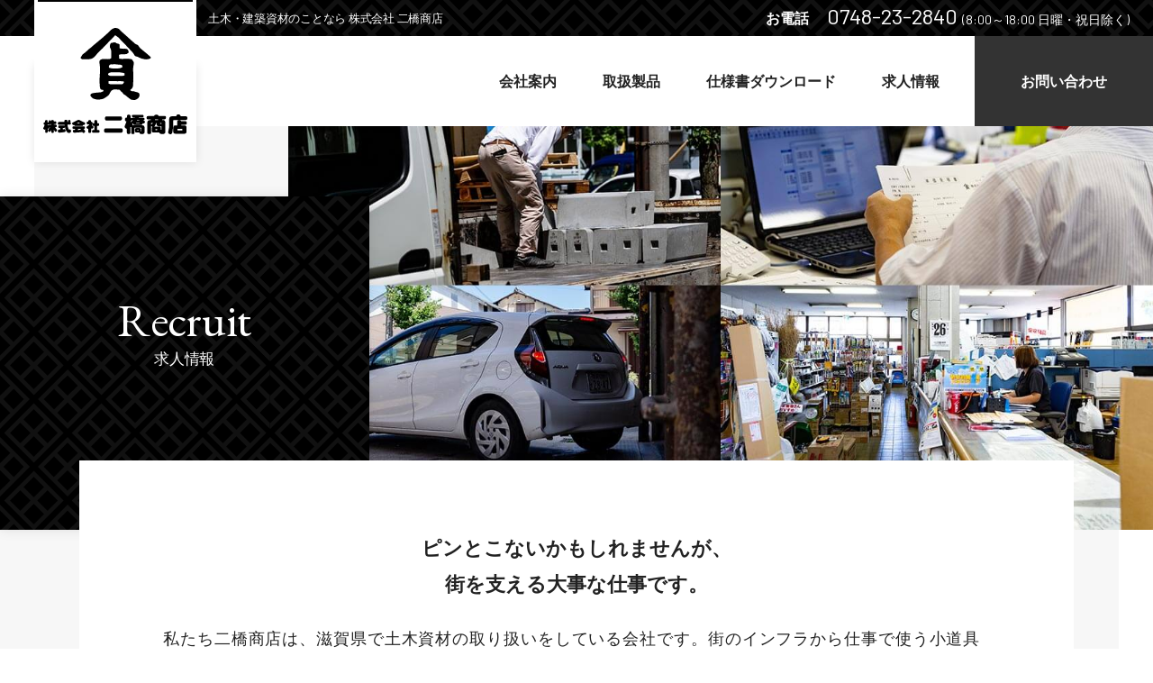

--- FILE ---
content_type: text/html; charset=UTF-8
request_url: https://www.futahashi.jp/recruit/
body_size: 8141
content:
<!DOCTYPE html>
<html lang="ja">
<head>
	<meta charset="UTF-8">
	<meta name="viewport" content="width=device-width,initial-scale=1">
	<meta name="format-detection" content="telephone=no">
	<meta name="Author" content="株式会社 二橋商店">
	<meta name="robots" content="INDEX,FOLLOW">
	<link rel="profile" href="http://gmpg.org/xfn/11">
	

	<link href="https://fonts.googleapis.com/css?family=Barlow:400,500|EB+Garamond" rel="stylesheet">
	<link rel="stylesheet" type="text/css" media="all" href="https://www.futahashi.jp/wp-content/themes/futahashi/style.css?260121014254" />
	<link rel="stylesheet" type="text/css" media="all" href="https://www.futahashi.jp/wp-content/themes/futahashi/css/layout.css?260121014254" />
	<link rel="stylesheet" type="text/css" media="all" href="https://www.futahashi.jp/wp-content/themes/futahashi/css/common.css?260121014254" />
	<link rel="stylesheet" type="text/css" media="all" href="https://www.futahashi.jp/wp-content/themes/futahashi/css/pages.css?260121014254" />
	<link rel="apple-touch-icon" sizes="180x180" href="https://www.futahashi.jp/wp-content/themes/futahashi/images/favicons/apple-touch-icon.png">
<link rel="icon" type="image/png" sizes="32x32" href="https://www.futahashi.jp/wp-content/themes/futahashi/images/favicons/favicon-32x32.png">
<link rel="icon" type="image/png" sizes="16x16" href="https://www.futahashi.jp/wp-content/themes/futahashi/images/favicons/favicon-16x16.png">
<link rel="manifest" href="https://www.futahashi.jp/wp-content/themes/futahashi/images/favicons/site.webmanifest">
<link rel="mask-icon" href="https://www.futahashi.jp/wp-content/themes/futahashi/images/favicons/safari-pinned-tab.svg" color="#5bbad5">
<meta name="msapplication-TileColor" content="#ffffff">
<meta name="theme-color" content="#ffffff">


		<!-- All in One SEO 4.5.4 - aioseo.com -->
		<title>求人情報 | 株式会社 二橋商店</title>
		<meta name="robots" content="max-image-preview:large" />
		<link rel="canonical" href="https://www.futahashi.jp/recruit/" />
		<meta name="generator" content="All in One SEO (AIOSEO) 4.5.4" />
		<meta property="og:locale" content="ja_JP" />
		<meta property="og:site_name" content="株式会社 二橋商店 | 滋賀県湖東 東近江市八日市の建設関係資材卸売" />
		<meta property="og:type" content="website" />
		<meta property="og:title" content="求人情報 | 株式会社 二橋商店" />
		<meta property="og:url" content="https://www.futahashi.jp/recruit/" />
		<meta name="twitter:card" content="summary_large_image" />
		<meta name="twitter:title" content="求人情報 | 株式会社 二橋商店" />
		<meta name="google" content="nositelinkssearchbox" />
		<script type="application/ld+json" class="aioseo-schema">
			{"@context":"https:\/\/schema.org","@graph":[{"@type":"BreadcrumbList","@id":"https:\/\/www.futahashi.jp\/recruit\/#breadcrumblist","itemListElement":[{"@type":"ListItem","@id":"https:\/\/www.futahashi.jp\/#listItem","position":1,"name":"\u5bb6","item":"https:\/\/www.futahashi.jp\/","nextItem":"https:\/\/www.futahashi.jp\/recruit\/#listItem"},{"@type":"ListItem","@id":"https:\/\/www.futahashi.jp\/recruit\/#listItem","position":2,"name":"\u6c42\u4eba\u60c5\u5831","previousItem":"https:\/\/www.futahashi.jp\/#listItem"}]},{"@type":"CollectionPage","@id":"https:\/\/www.futahashi.jp\/recruit\/#collectionpage","url":"https:\/\/www.futahashi.jp\/recruit\/","name":"\u6c42\u4eba\u60c5\u5831 | \u682a\u5f0f\u4f1a\u793e \u4e8c\u6a4b\u5546\u5e97","inLanguage":"ja","isPartOf":{"@id":"https:\/\/www.futahashi.jp\/#website"},"breadcrumb":{"@id":"https:\/\/www.futahashi.jp\/recruit\/#breadcrumblist"}},{"@type":"Organization","@id":"https:\/\/www.futahashi.jp\/#organization","name":"\u682a\u5f0f\u4f1a\u793e \u4e8c\u6a4b\u5546\u5e97","url":"https:\/\/www.futahashi.jp\/"},{"@type":"WebSite","@id":"https:\/\/www.futahashi.jp\/#website","url":"https:\/\/www.futahashi.jp\/","name":"\u682a\u5f0f\u4f1a\u793e \u4e8c\u6a4b\u5546\u5e97","description":"\u6ecb\u8cc0\u770c\u6e56\u6771 \u6771\u8fd1\u6c5f\u5e02\u516b\u65e5\u5e02\u306e\u5efa\u8a2d\u95a2\u4fc2\u8cc7\u6750\u5378\u58f2","inLanguage":"ja","publisher":{"@id":"https:\/\/www.futahashi.jp\/#organization"}}]}
		</script>
		<!-- All in One SEO -->

<link rel="alternate" type="application/rss+xml" title="株式会社 二橋商店 &raquo; 求人情報 フィード" href="https://www.futahashi.jp/recruit/feed/" />
<script type="text/javascript">
/* <![CDATA[ */
window._wpemojiSettings = {"baseUrl":"https:\/\/s.w.org\/images\/core\/emoji\/14.0.0\/72x72\/","ext":".png","svgUrl":"https:\/\/s.w.org\/images\/core\/emoji\/14.0.0\/svg\/","svgExt":".svg","source":{"concatemoji":"https:\/\/www.futahashi.jp\/wp-includes\/js\/wp-emoji-release.min.js?ver=6.4.2"}};
/*! This file is auto-generated */
!function(i,n){var o,s,e;function c(e){try{var t={supportTests:e,timestamp:(new Date).valueOf()};sessionStorage.setItem(o,JSON.stringify(t))}catch(e){}}function p(e,t,n){e.clearRect(0,0,e.canvas.width,e.canvas.height),e.fillText(t,0,0);var t=new Uint32Array(e.getImageData(0,0,e.canvas.width,e.canvas.height).data),r=(e.clearRect(0,0,e.canvas.width,e.canvas.height),e.fillText(n,0,0),new Uint32Array(e.getImageData(0,0,e.canvas.width,e.canvas.height).data));return t.every(function(e,t){return e===r[t]})}function u(e,t,n){switch(t){case"flag":return n(e,"\ud83c\udff3\ufe0f\u200d\u26a7\ufe0f","\ud83c\udff3\ufe0f\u200b\u26a7\ufe0f")?!1:!n(e,"\ud83c\uddfa\ud83c\uddf3","\ud83c\uddfa\u200b\ud83c\uddf3")&&!n(e,"\ud83c\udff4\udb40\udc67\udb40\udc62\udb40\udc65\udb40\udc6e\udb40\udc67\udb40\udc7f","\ud83c\udff4\u200b\udb40\udc67\u200b\udb40\udc62\u200b\udb40\udc65\u200b\udb40\udc6e\u200b\udb40\udc67\u200b\udb40\udc7f");case"emoji":return!n(e,"\ud83e\udef1\ud83c\udffb\u200d\ud83e\udef2\ud83c\udfff","\ud83e\udef1\ud83c\udffb\u200b\ud83e\udef2\ud83c\udfff")}return!1}function f(e,t,n){var r="undefined"!=typeof WorkerGlobalScope&&self instanceof WorkerGlobalScope?new OffscreenCanvas(300,150):i.createElement("canvas"),a=r.getContext("2d",{willReadFrequently:!0}),o=(a.textBaseline="top",a.font="600 32px Arial",{});return e.forEach(function(e){o[e]=t(a,e,n)}),o}function t(e){var t=i.createElement("script");t.src=e,t.defer=!0,i.head.appendChild(t)}"undefined"!=typeof Promise&&(o="wpEmojiSettingsSupports",s=["flag","emoji"],n.supports={everything:!0,everythingExceptFlag:!0},e=new Promise(function(e){i.addEventListener("DOMContentLoaded",e,{once:!0})}),new Promise(function(t){var n=function(){try{var e=JSON.parse(sessionStorage.getItem(o));if("object"==typeof e&&"number"==typeof e.timestamp&&(new Date).valueOf()<e.timestamp+604800&&"object"==typeof e.supportTests)return e.supportTests}catch(e){}return null}();if(!n){if("undefined"!=typeof Worker&&"undefined"!=typeof OffscreenCanvas&&"undefined"!=typeof URL&&URL.createObjectURL&&"undefined"!=typeof Blob)try{var e="postMessage("+f.toString()+"("+[JSON.stringify(s),u.toString(),p.toString()].join(",")+"));",r=new Blob([e],{type:"text/javascript"}),a=new Worker(URL.createObjectURL(r),{name:"wpTestEmojiSupports"});return void(a.onmessage=function(e){c(n=e.data),a.terminate(),t(n)})}catch(e){}c(n=f(s,u,p))}t(n)}).then(function(e){for(var t in e)n.supports[t]=e[t],n.supports.everything=n.supports.everything&&n.supports[t],"flag"!==t&&(n.supports.everythingExceptFlag=n.supports.everythingExceptFlag&&n.supports[t]);n.supports.everythingExceptFlag=n.supports.everythingExceptFlag&&!n.supports.flag,n.DOMReady=!1,n.readyCallback=function(){n.DOMReady=!0}}).then(function(){return e}).then(function(){var e;n.supports.everything||(n.readyCallback(),(e=n.source||{}).concatemoji?t(e.concatemoji):e.wpemoji&&e.twemoji&&(t(e.twemoji),t(e.wpemoji)))}))}((window,document),window._wpemojiSettings);
/* ]]> */
</script>
<style id='wp-emoji-styles-inline-css' type='text/css'>

	img.wp-smiley, img.emoji {
		display: inline !important;
		border: none !important;
		box-shadow: none !important;
		height: 1em !important;
		width: 1em !important;
		margin: 0 0.07em !important;
		vertical-align: -0.1em !important;
		background: none !important;
		padding: 0 !important;
	}
</style>
<script type="text/javascript" src="https://www.futahashi.jp/wp-includes/js/jquery/jquery.min.js?ver=3.7.1" id="jquery-core-js"></script>
<script type="text/javascript" src="https://www.futahashi.jp/wp-includes/js/jquery/jquery-migrate.min.js?ver=3.4.1" id="jquery-migrate-js"></script>
<script type="text/javascript" id="sdm-scripts-js-extra">
/* <![CDATA[ */
var sdm_ajax_script = {"ajaxurl":"https:\/\/www.futahashi.jp\/wp-admin\/admin-ajax.php"};
/* ]]> */
</script>
<script type="text/javascript" src="https://www.futahashi.jp/wp-content/plugins/simple-download-monitor/js/sdm_wp_scripts.js?ver=6.4.2" id="sdm-scripts-js"></script>
<link rel="https://api.w.org/" href="https://www.futahashi.jp/wp-json/" /><link rel="EditURI" type="application/rsd+xml" title="RSD" href="https://www.futahashi.jp/xmlrpc.php?rsd" />
<meta name="generator" content="WordPress 6.4.2" />
</head>

<body id="siteTop" class="recruitPage archivePage">
<header id="siteHeader">
	<div id="logo">
		<a href="https://www.futahashi.jp">
			<div class="svgWrap logoMark"><img src="https://www.futahashi.jp/wp-content/uploads/2019/08/山貞.svg" alt="" width="500" height="500"/></div>
			<div class="svgWrap logoType">
				<img src="https://www.futahashi.jp/wp-content/uploads/2019/08/gLogo.svg" alt="" width="294" height="40"/>
				<h2>株式会社 二橋商店</h2>
			</div>
		</a>
	</div>
	<nav id="siteNav">
		<div id="headerTel">
			<h1>土木・建築資材のことなら 株式会社 二橋商店</h1>
			<dl>
				<dt>お電話</dt>
				<dd><span>0748-23-2840</span>(8:00～18:00 日曜・祝日除く)</dd>
			</dl>
		</div>
		<ul id="globalNav" class="flexBox recruit">
			<li id="menu-item-11150" class="menu-item menu-item-type-post_type menu-item-object-page menu-item-11150"><a href="https://www.futahashi.jp/company/">会社案内</a></li>
<li id="menu-item-11151" class="menu-item menu-item-type-post_type_archive menu-item-object-product menu-item-11151"><a href="https://www.futahashi.jp/product/">取扱製品</a></li>
<li id="menu-item-11152" class="menu-item menu-item-type-post_type menu-item-object-page menu-item-11152"><a href="https://www.futahashi.jp/products/specification/">仕様書ダウンロード</a></li>
<li id="menu-item-11153" class="menu-item menu-item-type-post_type_archive menu-item-object-recruit current-menu-item menu-item-11153"><a href="https://www.futahashi.jp/recruit/" aria-current="page">求人情報</a></li>
<li id="menu-item-11155" class="contactBtn menu-item menu-item-type-post_type menu-item-object-page menu-item-11155"><a href="https://www.futahashi.jp/contact/">お問い合わせ</a></li>
		</ul>
	</nav>
	<div class="btnWrap flexBox">
		<button class="sp btnContact"><span></span><i>お問合せ</i></button>
		<button class="sp btnMenu"><span></span><i>MENU</i></button>
	</div>
</header>

<main id="container" class="outerWrap recruitContainer">

	<article class="hasFv">
						<section class="firstView backGround flexBox">
					<header class="flexBox">
						<h1 class="smallText"><span class="serif">Recruit</span>求人情報</h1>
					</header>
					<figure data-stellar-background-ratio=".5"><img src="https://www.futahashi.jp/wp-content/uploads/2019/08/keyRecruit-1.jpg" alt="求人情報(固定)" class="bgImg"></figure>
				</section>

				<section class="overView">
					<div class="flexBox fixInner">
						<h2 class="serif">ピンとこないかもしれませんが、<br />
街を支える大事な仕事です。</h2>
						<p>私たち二橋商店は、滋賀県で土木資材の取り扱いをしている会社です。街のインフラから仕事で使う小道具まで何でも取り扱っている会社です。<br />
建設資材ってなんだろう。最初はあまりピンとこないかもしれませんが街を支える大事な仕事です。<br />
弊社は1905年に金物屋として創業し地元のお客様に支えられ今日まで成長してきました。<br />
これからも地域献上の気持ちをもってなお一層の努力をしていきます。<br />
取り扱い品は多くて大変ですが、ベテラン社員によるフォローもしっかりしています。<br />
初めのうちは配達など出てもらい商品を覚えたり、お客様に顔を覚えていただきます。<br />
県内さまざまな場所に配達にでかけお客様とコミュニケーションをとって荷物を降ろしていきます。<br />
弊社が求める人材としましては、柔軟な発想、諦めず前向きに共に成長できるような人材を求めています。<br />
これから10年後、20年後会社を引っ張っていける、そんな人物を待ってます。</p>
					</div>
				</section>
					<nav class="recList">
			<div class="inner">
				<header class="sectionMiniHeader flexBox">
					<h2><span class="serif">JOB INFO</span>現在募集中の求人</h2>
				</header>
									<nav>
						<ul class="flexBox">
								<li>
		<h3>配達スタッフ</h3>
		<div class="recDeta">
			<dl><dt>雇用形態</dt><dd>正社員</dd></dl>			<dl><dt>就業形態</dt><dd>フルタイム</dd></dl>			<dl><dt>勤務地</dt><dd>滋賀県東近江市</dd></dl>		</div>
		<span class="btn"><a href="https://www.futahashi.jp/recruit/%e9%85%8d%e9%81%94%e3%82%b9%e3%82%bf%e3%83%83%e3%83%95/">この募集を見る</a></span>
	</li>
						</ul>
					</nav>
							</div>
		</nav>
	</article>

</main>
	<section id="footerContact" class="contactWrap">
		<div class="inner flexBox">
	<h4 class="serif smallText center">お気軽にお電話、お問い合せください。</h4>
	<div>
		<h5 class="smallText center">お電話によるお問合せ</h5>
		<span class="xlargeText callSp">0748-23-2840</span>
		<p>8:00～18:00 日曜・祝日除く</p>
	</div>
	<div>
		<h5 class="smallText center">メールフォームよるお問合せ</h5>
		<span class="largeText btn serif"><a href="https://www.futahashi.jp/contact/">お問合せはこちら</a></span>
	</div>
</div>
	</section>

<section id="footerBanner">
	<div class="inner flexBox">
		<a href="https://www.instagram.com/futahashishouten/" target="_blank"><img src="https://www.futahashi.jp/wp-content/themes/futahashi/images/ban_insta.jpg" alt="Instagram始めました！二橋商店の最新情報を発信中。ぜひフォローお願いします！" /></a>
		<a href="https://lin.ee/V4QSNNZ" target="_blank"><img src="https://www.futahashi.jp/wp-content/themes/futahashi/images/ban_line.jpg" alt="LINE公式アカウント　お気軽にお問い合わせください" /></a>
	</div>
</section>

<div id="pageTop" class="inPage"><a href="#siteTop"></a></div>

<footer id="siteFooter">
	<div id="footerLogo">
		<a href="https://www.futahashi.jp">
			<div class="svgWrap"><img src="https://www.futahashi.jp/wp-content/uploads/2019/08/山貞.svg" /></div>
						<h1>株式会社 二橋商店</h1>
		</a>
	</div>
	<address>
		<p>〒527-0028 滋賀県東近江市八日市金屋一丁目3番3号</p>
		<p class="tel">TEL 0748-23-2840 / FAX 0748-24-1008</p>
	</address>
	<nav id="footerSiteMap">
		<ul class="flexBox">
			<li id="menu-item-11165" class="sp menu-item menu-item-type-custom menu-item-object-custom menu-item-home menu-item-11165"><a href="https://www.futahashi.jp">ホーム</a></li>
<li id="menu-item-10917" class="menu-item menu-item-type-post_type_archive menu-item-object-product menu-item-has-children menu-item-10917"><a href="https://www.futahashi.jp/product/">取扱製品</a>
<ul class="sub-menu">
	<li id="menu-item-11143" class="menu-item menu-item-type-post_type menu-item-object-product menu-item-11143"><a href="https://www.futahashi.jp/product/%e3%82%bb%e3%83%a1%e3%83%b3%e3%83%88%e8%a3%bd%e5%93%81/">セメント製品</a></li>
	<li id="menu-item-11142" class="menu-item menu-item-type-post_type menu-item-object-product menu-item-11142"><a href="https://www.futahashi.jp/product/%e9%8b%bc%e6%9d%90/">鋼材</a></li>
	<li id="menu-item-11141" class="menu-item menu-item-type-post_type menu-item-object-product menu-item-11141"><a href="https://www.futahashi.jp/product/%e9%89%84%e9%8b%bc%e4%ba%8c%e6%ac%a1%e8%a3%bd%e5%93%81/">鉄鋼二次製品</a></li>
	<li id="menu-item-11140" class="menu-item menu-item-type-post_type menu-item-object-product menu-item-11140"><a href="https://www.futahashi.jp/product/%e5%b7%a6%e5%ae%98%e6%9d%90%e6%96%99/">左官材料</a></li>
	<li id="menu-item-11139" class="menu-item menu-item-type-post_type menu-item-object-product menu-item-11139"><a href="https://www.futahashi.jp/product/%e3%82%b3%e3%83%b3%e3%82%af%e3%83%aa%e3%83%bc%e3%83%88%e4%ba%8c%e6%ac%a1%e8%a3%bd%e5%93%81/">コンクリート二次製品</a></li>
	<li id="menu-item-11138" class="menu-item menu-item-type-post_type menu-item-object-product menu-item-11138"><a href="https://www.futahashi.jp/product/%e5%bb%ba%e7%af%89%e6%9d%90%e6%96%99/">建築材料</a></li>
	<li id="menu-item-11137" class="menu-item menu-item-type-post_type menu-item-object-product menu-item-11137"><a href="https://www.futahashi.jp/product/%e5%9c%9f%e6%9c%a8%e8%b3%87%e6%9d%90/">土木資材</a></li>
	<li id="menu-item-11136" class="menu-item menu-item-type-post_type menu-item-object-product menu-item-11136"><a href="https://www.futahashi.jp/product/%e4%bb%ae%e8%a8%ad%e6%9d%90/">仮設材</a></li>
	<li id="menu-item-11135" class="menu-item menu-item-type-post_type menu-item-object-product menu-item-11135"><a href="https://www.futahashi.jp/product/%e9%85%8d%e7%ae%a1%e6%9d%90/">配管材</a></li>
	<li id="menu-item-11134" class="menu-item menu-item-type-post_type menu-item-object-product menu-item-11134"><a href="https://www.futahashi.jp/product/%e6%a9%9f%e6%a2%b0%e5%b7%a5%e5%85%b7/">機械工具</a></li>
</ul>
</li>
<li id="menu-item-10743" class="menu-item menu-item-type-post_type menu-item-object-page menu-item-10743"><a href="https://www.futahashi.jp/products/specification/">仕様書ダウンロード</a></li>
<li id="menu-item-10735" class="menu-item menu-item-type-post_type menu-item-object-page menu-item-has-children menu-item-10735"><a href="https://www.futahashi.jp/company/">会社案内</a>
<ul class="sub-menu">
	<li id="menu-item-11144" class="menu-item menu-item-type-post_type menu-item-object-page menu-item-11144"><a href="https://www.futahashi.jp/company/profile/">会社概要</a></li>
	<li id="menu-item-11145" class="menu-item menu-item-type-post_type menu-item-object-page menu-item-11145"><a href="https://www.futahashi.jp/company/access/">アクセスマップ</a></li>
</ul>
</li>
<li id="menu-item-10742" class="menu-item menu-item-type-post_type_archive menu-item-object-recruit current-menu-item menu-item-10742"><a href="https://www.futahashi.jp/recruit/" aria-current="page">求人情報</a></li>
<li id="menu-item-11147" class="menu-item menu-item-type-post_type_archive menu-item-object-news menu-item-11147"><a href="https://www.futahashi.jp/news/">新着情報</a></li>
<li id="menu-item-11146" class="menu-item menu-item-type-post_type_archive menu-item-object-blog menu-item-11146"><a href="https://www.futahashi.jp/blog/">スタッフブログ</a></li>
		</ul>
	</nav>
	<p id="copyright" class="serif">
		<small>Copyright © Futahashi-Shoten. All rights reserved.</small>
	</p>
</footer>

<div class="overLay"></div>
<section id="headerContact" class="contactWrap contactPane">
	<span class="close"><i>閉じる</i></span>
	<div class="inner flexBox">
	<h4 class="serif smallText center">お気軽にお電話、お問い合せください。</h4>
	<div>
		<h5 class="smallText center">お電話によるお問合せ</h5>
		<span class="xlargeText callSp">0748-23-2840</span>
		<p>8:00～18:00 日曜・祝日除く</p>
	</div>
	<div>
		<h5 class="smallText center">メールフォームよるお問合せ</h5>
		<span class="largeText btn serif"><a href="https://www.futahashi.jp/contact/">お問合せはこちら</a></span>
	</div>
</div>
</section>

<script type="text/javascript" src="https://www.futahashi.jp/wp-content/plugins/svg-support/vendor/DOMPurify/DOMPurify.min.js?ver=1.0.1" id="bodhi-dompurify-library-js"></script>
<script type="text/javascript" src="https://www.futahashi.jp/wp-content/plugins/svg-support/js/min/svgs-inline-min.js?ver=1.0.1" id="bodhi_svg_inline-js"></script>
<script type="text/javascript" id="bodhi_svg_inline-js-after">
/* <![CDATA[ */
cssTarget={"Bodhi":"img.style-svg","ForceInlineSVG":"style-svg"};ForceInlineSVGActive="true";frontSanitizationEnabled="on";
/* ]]> */
</script>
<script src="https://cdnjs.cloudflare.com/ajax/libs/slideout/1.0.1/slideout.min.js"></script>
<script src="https://www.futahashi.jp/wp-content/themes/futahashi/js/featherlight.min.js"></script>
<script src="https://www.futahashi.jp/wp-content/themes/futahashi/js/featherlight.gallery.min.js"></script>
<script src="https://cdnjs.cloudflare.com/ajax/libs/stickyfill/2.1.0/stickyfill.min.js"></script>
<script src="https://cdnjs.cloudflare.com/ajax/libs/stellar.js/0.6.2/jquery.stellar.min.js"></script>

<script>
		window.onpageshow = function(evt) {
		if (evt.persisted) {
			location.reload();
		}
	};

		var elements = document.querySelectorAll('.sticky');
	Stickyfill.add(elements);

		jQuery(window).stellar({
		horizontalScrolling: false,
		verticalScrolling: true,
	});

		var slideout = new Slideout({
		'panel': document.getElementById('container'),
		'menu': document.getElementById('footerSiteMap'),
		'padding': 256,
		'tolerance': 70,
		'duration': 0,
		'side': 'right',
		'touch': false,
	});
	document.querySelector('.btnMenu').addEventListener('click', function() {
		slideout.toggle();
	});

	
	function restore_scroll() {
		"use strict";
		var re = /&page_x=(\d+)&page_y=(\d+)/;
		if (window.location.href.match(re)) {
			var position = window.location.href.match(re);
			window.scrollTo(position[1], position[2]);
		}
	}

	(window.onload = function() {
		"use strict";
		restore_scroll();
	});

		jQuery(document).ready(function() {
				jQuery(function() {
			var ua = navigator.userAgent;
			if (ua.indexOf('iPhone') > 0 || ua.indexOf('Android') > 0) {
				jQuery('.callSp').each(function() {
					var str = jQuery(this).text();
					jQuery(this).html(jQuery('<a>').attr('href', 'tel:' + str.replace(/-/g, '')).append(str + '</a>'));
				});
			}
		});

			});

		jQuery(window).on('load', function() {
		jQuery('body').addClass('loaded');

				var
			dFlag = 'off';
				cFlag = 'off';
				sFlag = 'off';
		
		dBtn = jQuery('.btnMenu');
				dPane = jQuery('.footerSiteMap');
				cBtn = jQuery('.btnContact');
				cPane = jQuery('.contactPane');
		
				dBtn.on('click', function() {
			if (dFlag === 'off') {
								dBtn.addClass('opened');
				dFlag = 'on';
			} else {
								dBtn.removeClass('opened');
				slideout.close();
				dFlag = 'off';
			}
			if (cFlag === 'on') {
								dBtn.addClass('opened');
				cBtn.removeClass('opened');
				cPane.removeClass('visible');
				dFlag = 'on';
				cFlag = 'off';
			}
		});
				cBtn.on('click', function() {
			if (cFlag === 'off') {
								cBtn.addClass('opened');
				cPane.addClass('visible');
				cFlag = 'on';
			} else {
								cBtn.removeClass('opened');
				cPane.removeClass('visible');
				cFlag = 'off';
			}
			if (dFlag === 'on') {
								cBtn.addClass('opened');
				cPane.addClass('visible');
				dBtn.removeClass('opened');
				slideout.close();
				cFlag = 'on';
				dFlag = 'off';
			}
		});
				jQuery('.contactPane .close').on('click', function() {
			cBtn.removeClass('opened');
			cPane.removeClass('visible');
			cFlag = 'off';
		});
				jQuery('.overLay').on('click', function() {
			dBtn.removeClass('opened');
			slideout.close();
			dFlag = 'off';
		});


		
		var
			isSp = jQuery('body').css('vertical-align') == 'top';
		url = jQuery(location).attr('href');

		jQuery(window).on('scroll', function() {
			var
				scrVal = jQuery(window).scrollTop();
			if (scrVal >= 80) {
				jQuery('body').addClass('running');
			} else {
				jQuery('body').removeClass('running');
			}

		});

				jQuery('.backGround').each(function() {
			var bgImg = jQuery(this).find('.bgImg').attr('src');
			jQuery(this).find('figure').css({
				'background-image': 'url(' + bgImg + ')'
			});
			//jQuery(this).find('img').remove();
		});

				if (url.indexOf("?id=") != -1) {
			var id = url.split("?id=");
			var target = jQuery('#' + id[id.length - 1]);
			if (isSp) {
				hHeight = 50;
			} else {
				hHeight = 90;
			}
			if (target.length) {
				var pos = target.offset().top - hHeight * 2;
				jQuery('html, body').animate({
					scrollTop: pos
				}, 750);
			}
		}

				// #にダブルクォーテーションが必要
		jQuery('a[href^="#"]').click(function() {
			var speed = 400;
			var href = jQuery(this).attr("href");
			var target = jQuery(href == "#" || href == "" ? 'html' : href);
			var position = target.offset().top;
			jQuery('html, body').animate({
				scrollTop: position
			}, 750);
			return false;
		});

		

	});
</script>


</body>

</html>

--- FILE ---
content_type: text/css
request_url: https://www.futahashi.jp/wp-content/themes/futahashi/css/layout.css?260121014254
body_size: 8368
content:
@font-face{font-family:"Futahashi Sans";src:url("../fonts/FutahashiSans-Regular.eot");font-weight:normal}@font-face{font-family:"Futahashi Sans";src:local("Futahashi Sans Regular"),local("FutahashiSans-Regular"),url([data-uri]) format("woff2"),url([data-uri]) format("woff");font-weight:normal}html{font-size:62.5%;overflow-y:scroll;width:100%}body{background:#fff;font-size:16px;font-weight:500;line-height:1.8;text-align:left;color:#222;width:100%;height:100%;margin:0 auto;font-family:"Barlow","BIZ UDGothic","游ゴシック体","Yu Gothic",YuGothic,"ヒラギノ角ゴ Pro","Hiragino Kaku Gothic Pro","メイリオ",Meiryo,"MS Pゴシック","MS PGothic",sans-serif;-webkit-text-size-adjust:100%;text-size-adjust:100%;letter-spacing:-0.00001em;word-wrap:break-word}.outerWrap{transition:all .3s ease-in-out;-ms-transition:all .3s ease-in-out;-webkit-transition:all .3s ease-in-out;width:100%;position:relative;z-index:1;padding:140px 0 0}.sp{display:none}.largeInner{width:90vw;margin:0 auto;position:relative}.inner{width:90%;max-width:1280px;margin:0 auto}.fixInner{width:calc(100% - 6vw - 100px);margin:0 auto}.center{text-align:center}.smallText{font-size:13px}.largeText{font-size:1.2vw}@media screen and (max-width: 1400px){.largeText{font-size:16.8px}}@media screen and (min-width: 1800px){.largeText{font-size:21.6px}}.xlargeText{font-size:1.8vw}@media screen and (max-width: 1400px){.xlargeText{font-size:25px}}@media screen and (min-width: 1800px){.xlargeText{font-size:32px}}h1,h2,h3,h4,h5,h6,.bold,strong,b,em{font-weight:700}h1{font-size:2.4vw;margin:0 0 1em 0;letter-spacing:-0.02em}h1.smallText{font-size:1.2vw}@media screen and (max-width: 1400px){h1.smallText{font-size:16.8px}}@media screen and (min-width: 1800px){h1.smallText{font-size:21.6px}}h2{font-size:1.6vw;margin:0 0 1em 0}@media screen and (max-width: 1400px){h2{font-size:22.4px}}@media screen and (min-width: 1800px){h2{font-size:28.8px}}h2.smallText{font-size:1.2vw}@media screen and (max-width: 1400px){h2.smallText{font-size:16.8px}}@media screen and (min-width: 1800px){h2.smallText{font-size:21.6px}}h2.largeText{font-size:2vw}@media screen and (max-width: 1400px){h2.largeText{font-size:28px}}@media screen and (min-width: 1800px){h2.largeText{font-size:36px}}h2.xlargeText{font-size:3vw}@media screen and (max-width: 1400px){h2.xlargeText{font-size:42px}}@media screen and (min-width: 1800px){h2.xlargeText{font-size:54px}}h3{font-size:1.4vw;margin:0 0 1em 0}@media screen and (max-width: 1400px){h3{font-size:19px}}@media screen and (min-width: 1800px){h3{font-size:25px}}h3.largeText{font-size:1.8vw}@media screen and (max-width: 1400px){h3.largeText{font-size:25px}}@media screen and (min-width: 1800px){h3.largeText{font-size:32px}}h3.smallText{font-size:1.1vw}@media screen and (max-width: 1400px){h3.smallText{font-size:15.4px}}@media screen and (min-width: 1800px){h3.smallText{font-size:19.8px}}h4{font-size:1.2vw;margin:0 0 1em 0}@media screen and (max-width: 1400px){h4{font-size:16.8px}}@media screen and (min-width: 1800px){h4{font-size:21.6px}}h4.smallText{font-size:1.1vw}@media screen and (max-width: 1400px){h4.smallText{font-size:15.4px}}@media screen and (min-width: 1800px){h4.smallText{font-size:18px}}h5,h6{font-size:1.2vw;margin:0 0 1em 0}@media screen and (max-width: 1400px){h5,h6{font-size:22.4px}}@media screen and (min-width: 1800px){h5,h6{font-size:28.8px}}h5.smallText,h6.smallText{font-size:1.1vw}@media screen and (max-width: 1400px){h5.smallText,h6.smallText{font-size:15.4px}}@media screen and (min-width: 1800px){h5.smallText,h6.smallText{font-size:18px}}ul,ol{list-style:none}em,pre,i{font-style:normal}.serif{font-family:"EB Garamond",游明朝,"Yu Mincho",游明朝体,YuMincho,"ヒラギノ明朝 ProN W3","Hiragino Mincho ProN",HG明朝E,"ＭＳ Ｐ明朝","MS PMincho","ＭＳ 明朝",serif}a{transition:all .4s ease-in-out;position:relative;display:inline-block;padding:0;vertical-align:middle;color:#222;text-decoration:none;line-height:1.25;cursor:pointer}a:focus{outline:none}a:hover{color:#e23030}img,svg{width:auto;height:auto;max-width:100%;vertical-align:bottom}table tr th,table tr td{vertical-align:top}.contactWrap{padding:60px 0}.contactWrap .inner{padding:40px 0;background-color:#fff;flex-wrap:wrap;justify-content:center;align-content:stretch;align-items:stretch;border:10px solid #eee;box-sizing:border-box}.contactWrap .inner h4{width:100%}.contactWrap .inner div{width:30%;text-align:center;padding:0 0 20px 0;border-top:1px solid #ddd;border-bottom:1px solid #ddd}.contactWrap .inner div h5{margin:1em 0 .5em 0}.contactWrap .inner div span{margin:0;display:inline-block;line-height:1.5}.contactWrap .inner div span.btn{margin-top:.5em}.contactWrap .inner div:first-of-type{border-right:1px solid #ddd}.contactWrap#headerContact{height:calc(100vh - 50px);top:50px;z-index:20;display:-webkit-box;display:-moz-box;display:-ms-flexbox;display:-webkit-flex;display:flex;justify-content:center;align-items:center;position:fixed;width:100%;color:#fff;left:0;background-color:#000;background-image:url(../images/hishi.svg);background-size:300px;transition:all .2s linear;-ms-transition:all .2s linear;-webkit-transition:all .2s linear;transform:translate(0, calc(-100% - 50px));-ms-transform:translate(0, calc(-100% - 50px));-webkit-transform:translate(0, calc(-100% - 50px))}.contactWrap#headerContact.visible{transform:translate(0, 0);-ms-transform:translate(0, 0);-webkit-transform:translate(0, 0)}.contactWrap#headerContact .inner{padding:1em;border:none;background:none;width:100%;max-width:320px;position:relative;z-index:1}.contactWrap#headerContact .inner div{width:100%;padding:.5em 0;border-top:1px solid #ddd;border-bottom:none}.contactWrap#headerContact .inner div h5{margin:0 0 .5em}.contactWrap#headerContact .inner div a{color:#fff}.contactWrap#headerContact .inner div span{margin:0;display:inline-block;line-height:1.5}.contactWrap#headerContact .inner div span.btn{margin-top:.5em}.contactWrap#headerContact .inner div span.btn a{border-color:#fff;color:#fff}.contactWrap#headerContact .inner div span.btn a:after{border-right-color:#fff;border-bottom-color:#fff}.contactWrap#headerContact .inner div:first-of-type{border-right:none}.contactWrap#headerContact .close{height:100%;top:0}#pageTop{width:40px;position:sticky;bottom:calc(3vw - 20px);z-index:5;margin:0 calc(3vw - 20px) 0 auto}#pageTop a{display:-webkit-box;display:-moz-box;display:-ms-flexbox;display:-webkit-flex;display:flex;justify-content:center;align-items:center;width:40px;height:40px;position:relative;display:block;opacity:0;background:#000;transition:all .4s ease-in-out}#pageTop a:before{content:"";display:block;width:20px;height:20px;border-left:2px solid #fff;border-top:2px solid #fff;position:absolute;z-index:100;left:50%;top:50%;margin:-5px 0 0 -11px;transform:rotate(45deg);-ms-transform:rotate(45deg);-webkit-transform:rotate(45deg);transition:all .4s ease-in-out}#pageTop a:hover{background:#fff}#pageTop a:hover:before{border-left-color:#000;border-top-color:#000}#siteFooter{background-color:#000;background-image:url(../images/hishi.svg);background-size:300px;padding:60px 0 0 0;margin-top:-40px;text-align:center}#siteFooter #footerLogo{margin:0 auto;padding:0 0 10px 0;display:inline-block}#siteFooter #footerLogo a{transition:all .4s ease-in-out;text-align:center;display:block;color:#fff;text-decoration:none}#siteFooter #footerLogo a .svgWrap{width:4.5em;margin:0 auto .5em}#siteFooter #footerLogo a .svgWrap svg path,#siteFooter #footerLogo a .svgWrap svg polygon{fill:#fff}#siteFooter #footerLogo a h1{font-size:2em;font-weight:bold;margin:0}#siteFooter #footerLogo a:hover{opacity:.7}#siteFooter address{padding:0 0 40px 0;text-align:center;color:#fff;font-style:normal}#siteFooter address p{margin:0}#siteFooter address p.tel{font-size:1.35em}#siteFooter p#copyright{line-height:60px;height:60px;display:block;text-align:center;margin:20px 0 0 0;padding:0;background-color:#000;color:rgba(255,255,255,.2);border-top:1px solid #222}#siteFooter p#copyright small{font-size:14px}#siteHeader #logo a .svgWrap img{display:block;position:absolute;top:0;left:0;width:100%;height:100%}@media screen and (min-width: 1025px){#siteHeader{background-color:#fff;position:fixed;display:flex;display:-ms- flex;display:-webkit- flex;justify-content:space-between;left:0;top:0;width:100%;height:140px;transition:all .4s ease-in-out;z-index:9999}#siteHeader:before{content:"";display:block;width:100%;height:40px;background-color:#000;background-image:url(../images/hishi.svg);background-size:300px;position:absolute;left:0;top:0;transition:all .4s ease-in-out}#siteHeader #logo{width:180px;height:180px;margin:0 0 -40px 3vw;background-color:#fff;transition:all .4s ease-in-out;position:relative}#siteHeader #logo:before{content:"";display:block;width:100%;height:60%;position:absolute;left:0;bottom:10px;background-color:#fff;box-shadow:0 10px 10px 0 rgba(0,0,0,.1);transition:all .4s ease-in-out;z-index:-1}#siteHeader #logo a{text-decoration:none;color:#222;font-weight:bold;width:100%;height:100%;display:-webkit-box;display:-moz-box;display:-ms-flexbox;display:-webkit-flex;display:flex;justify-content:center;align-content:center;align-items:center;flex-wrap:wrap;position:relative;z-index:1;border:2px solid #fff}#siteHeader #logo a .svgWrap{transition:all .4s ease-in-out}#siteHeader #logo a .svgWrap svg{display:block}#siteHeader #logo a .svgWrap svg path,#siteHeader #logo a .svgWrap svg polygon{fill:#000;transition:all .4s ease-in-out}#siteHeader #logo a .svgWrap.logoMark{width:45%;margin:0 0 1em}#siteHeader #logo a .svgWrap.logoType{width:calc(100% - 1em);margin:0}#siteHeader #logo a .svgWrap.logoType h2{display:none}#siteHeader #logo a .svgWrap.logoType:after{padding-top:13.7038%}#siteHeader #logo a:before{content:"";display:block;width:calc(100% - 4px);height:2px;background-color:#000;position:absolute;left:2px;top:-2px;transition:all .2s ease-in-out}#siteHeader #logo a:hover{background:#000}#siteHeader #logo a:hover .svgWrap svg path,#siteHeader #logo a:hover .svgWrap svg polygon{fill:#fff}#siteHeader #logo a:hover h2{color:#fff}#siteHeader #logo a:hover:before{background-color:#fff}#siteHeader #siteNav{margin:0 0 0 auto;transition:all .4s ease-in-out;width:calc(100% - 3vw - 180px)}#siteHeader #siteNav #headerTel{height:40px;display:flex;display:-ms- flex;display:-webkit- flex;margin:0 2vw 0 auto;align-content:center;align-items:center;position:relative;z-index:1;justify-content:space-between;color:#fff}#siteHeader #siteNav #headerTel h1{font-size:.8em;margin:0 0 0 1em;font-weight:400}#siteHeader #siteNav #headerTel dl{display:-webkit-box;display:-moz-box;display:-ms-flexbox;display:-webkit-flex;display:flex;align-items:center}#siteHeader #siteNav #headerTel dl dt,#siteHeader #siteNav #headerTel dl dd{margin:0 20px 0 0;font-size:16px;font-weight:bold;line-height:30px}#siteHeader #siteNav #headerTel dl dd{font-weight:normal;margin:0;font-size:14px}#siteHeader #siteNav #headerTel dl dd span{font-size:24px;display:inline-block;padding:0 5px 0 0}#siteHeader #siteNav ul{height:100px;flex-wrap:nowrap;justify-content:flex-end}#siteHeader #siteNav ul li{height:100%;display:flex;display:-ms- flex;display:-webkit- flex;flex-direction:column;justify-content:center;align-content:center;align-items:center;text-align:center}#siteHeader #siteNav ul li a{height:100%;width:100%;display:flex;display:-ms- flex;display:-webkit- flex;flex-direction:column;justify-content:center;align-content:center;align-items:center;text-align:center;margin:0 2vw;color:#222;text-decoration:none;transition:all .4s ease-in-out;position:relative;font-weight:bold}#siteHeader #siteNav ul li a:before{content:"";display:block;width:100%;height:3px;background-color:#000;position:absolute;bottom:1px;left:0;transform-origin:right top;-ms-transform-origin:right top;-webkit-transform-origin:right top;transform:scale(0, 1);-ms-transform:scale(0, 1);-webkit-transform:scale(0, 1);transition:-webkit-transform .2s;transition:transform .2s}#siteHeader #siteNav ul li a:hover{transition:all .4s ease-in-out}#siteHeader #siteNav ul li a:hover:before{transform-origin:left bottom;-ms-transform-origin:left bottom;-webkit-transform-origin:left bottom;transform:scale(1, 1);-ms-transform:scale(1, 1);-webkit-transform:scale(1, 1)}#siteHeader #siteNav ul li.contactBtn{width:calc(160px + 3vw);margin:0 0 0 1vw}#siteHeader #siteNav ul li.contactBtn a{padding:0;color:#fff}#siteHeader #siteNav ul li.contactBtn a:before{content:"";display:block;width:100%;height:100%;position:absolute;left:0;top:0;background-color:#333;transform:scale(1, 1);-ms-transform:scale(1, 1);-webkit-transform:scale(1, 1);z-index:-1}#siteHeader #siteNav ul li.contactBtn a:after{content:"";display:block;width:100%;height:100%;background-color:#e23030;position:absolute;bottom:0;left:0;transform-origin:right top;-ms-transform-origin:right top;-webkit-transform-origin:right top;transform:scale(0, 1);-ms-transform:scale(0, 1);-webkit-transform:scale(0, 1);transition:-webkit-transform .2s;transition:transform .2s;z-index:-1}#siteHeader #siteNav ul li.contactBtn a:hover:after{transform-origin:left bottom;-ms-transform-origin:left bottom;-webkit-transform-origin:left bottom;transform:scale(1, 1);-ms-transform:scale(1, 1);-webkit-transform:scale(1, 1)}.running #siteHeader{height:82px;box-shadow:0 0 3px 0 rgba(0,0,0,.1)}.running #siteHeader:before{height:2px}.running #siteHeader #logo{width:100px;height:100px;box-shadow:0 0 0 0 rgba(0,0,0,0)}.running #siteHeader #logo a .svgWrap.logoMark{width:50%;margin:0}.running #siteHeader #logo a .svgWrap.logoType{opacity:0;height:0}.running #siteHeader #siteNav{margin:-38px 0 0 auto}.running #siteHeader #siteNav ul{height:80px}.running #pageTop a{opacity:1}.overLay{display:none}#footerContact{background-image:url(../images/contact_bg.jpg);background-size:cover;background-attachment:fixed;background-repeat:no-repeat;background-position:center}#footerSiteMap{padding:0 0 20px 0}#footerSiteMap ul{text-align:center;flex-wrap:wrap;justify-content:center}#footerSiteMap ul li{padding:10px 20px}#footerSiteMap ul li a{padding:0;color:#fff;font-size:14px;line-height:45px;height:45px;position:relative;text-decoration:none;display:block}#footerSiteMap ul li a:before{content:"";display:block;width:100%;height:1px;position:absolute;left:0;bottom:0;background-color:#fff;transition:all .4s ease-in-out;opacity:0}#footerSiteMap ul li a:hover:before{opacity:1}#footerSiteMap ul li ul{display:none}.contactWrap#headerContact{display:none}}#footerBanner{padding:3vh 0;background-color:#f7f7f7}#footerBanner .flexBox{justify-content:center;gap:10px}#footerBanner a{display:block;width:100%;max-width:400px}@media screen and (min-width: 1025px){#footerBanner a{padding:5px;border:1px solid #ddd}#footerBanner a:hover{border-color:#222}}@media screen and (max-width: 1024px){body{overflow:hidden}.sp{display:block}.largeInner,.inner,.fixInner{width:calc(100% - 2em);margin:0 auto}.outerWrap{padding:50px 0 0}#siteHeader{display:-webkit-box;display:-moz-box;display:-ms-flexbox;display:-webkit-flex;display:flex;background-color:#fff;position:fixed;height:50px;width:100%;justify-content:space-between;left:0;top:0;z-index:20;box-shadow:0 0 3px 0 rgba(0,0,0,.1)}#siteHeader #logo{width:calc(100% - 120px)}#siteHeader #logo a{display:-webkit-box;display:-moz-box;display:-ms-flexbox;display:-webkit-flex;display:flex;align-items:center;position:relative;height:50px;padding:0 0 0 .5em}#siteHeader #logo a .svgWrap svg{display:block}#siteHeader #logo a .svgWrap svg path,#siteHeader #logo a .svgWrap svg polygon{fill:#000}#siteHeader #logo a .svgWrap.logoMark{width:40px;margin:0 .5em 0 0}#siteHeader #logo a .svgWrap.logoType{width:calc(100% - 1em);margin:0}#siteHeader #logo a .svgWrap.logoType h1{font-size:1em;margin:0}#siteHeader #logo a .svgWrap.logoType:after{content:none}#siteHeader #logo a .svgWrap.logoType svg,#siteHeader #logo a .svgWrap.logoType img{display:none}#siteHeader #siteNav{display:none}#siteHeader .btnWrap{width:120px}#siteHeader .btnWrap .btnContact{width:60px;height:50px;border:none;border-radius:0;padding:7px;border-left:1px solid #000;line-height:2;position:relative;display:block}#siteHeader .btnWrap .btnContact span{display:block;width:80%;height:75%;border:2px solid #000;position:relative;border-radius:.25em;margin:0 auto .75em;transition:all .2s ease-in-out;-ms-transition:all .2s ease-in-out;-webkit-transition:all .2s ease-in-out}#siteHeader .btnWrap .btnContact span:before,#siteHeader .btnWrap .btnContact span:after{content:"";display:block;width:60%;height:2px;background-color:#000;position:absolute;top:.45em;transition:all .2s ease-in-out;-ms-transition:all .2s ease-in-out;-webkit-transition:all .2s ease-in-out;border-radius:.25em}#siteHeader .btnWrap .btnContact span:before{transform:rotate(45deg);-ms-transform:rotate(45deg);-webkit-transform:rotate(45deg);left:0}#siteHeader .btnWrap .btnContact span:after{transform:rotate(-45deg);-ms-transform:rotate(-45deg);-webkit-transform:rotate(-45deg);right:0}#siteHeader .btnWrap .btnContact i{display:block;position:absolute;line-height:1;font-size:10px;text-align:center;width:100%;left:0;bottom:.2em;font-weight:700;color:#000}#siteHeader .btnWrap .btnMenu{display:block;width:60px;height:50px;padding:7px;transition:all .3s ease-in-out;-ms-transition:all .3s ease-in-out;-webkit-transition:all .3s ease-in-out;-webkit-transform:translate3d(0, 0, 0);transform:translate3d(0, 0, 0);border:0;outline:0;border-left:1px solid #000}#siteHeader .btnWrap .btnMenu span{position:relative;display:block;width:80%;height:2px;margin:0 auto .75em;transition:all .3s ease-in-out;-ms-transition:all .3s ease-in-out;-webkit-transition:all .3s ease-in-out;background-color:#000}#siteHeader .btnWrap .btnMenu span:before,#siteHeader .btnWrap .btnMenu span:after{content:"";display:block;width:100%;height:2px;background-color:#000;position:absolute;transition:all .3s ease-in-out;-ms-transition:all .3s ease-in-out;-webkit-transition:all .3s ease-in-out}#siteHeader .btnWrap .btnMenu span:before{top:-10px;left:0}#siteHeader .btnWrap .btnMenu span:after{left:0;top:10px}#siteHeader .btnWrap .btnMenu i{display:block;position:absolute;line-height:1;font-size:10px;text-align:center;width:100%;left:0;bottom:.2em;color:#000;font-weight:700}#siteHeader .btnWrap .btnMenu.opened span{background-color:rgba(0,0,0,0)}#siteHeader .btnWrap .btnMenu.opened span:before,#siteHeader .btnWrap .btnMenu.opened span:after{top:0}#siteHeader .btnWrap .btnMenu.opened span:before{-webkit-transform:rotate(45deg);-moz-transform:rotate(45deg);-ms-transform:rotate(45deg);transform:rotate(45deg)}#siteHeader .btnWrap .btnMenu.opened span:after{-webkit-transform:rotate(-45deg);-moz-transform:rotate(-45deg);-ms-transform:rotate(-45deg);transform:rotate(-45deg)}#footerContact{padding:0;background:#f7f7f7}#footerContact .inner{padding:1em;border:none;background:none;width:100%;max-width:320px}#footerContact .inner div{width:100%;padding:.5em 0;border-top:1px solid #ddd;border-bottom:none}#footerContact .inner div h5{margin:0 0 .5em}#footerContact .inner div span{margin:0;display:inline-block;line-height:1.5}#footerContact .inner div span.btn{margin-top:.5em}#footerContact .inner div:first-of-type{border-right:none}#footerSiteMap{z-index:20;background:#fff;text-align:left}#footerSiteMap li{width:100%}#footerSiteMap li a{padding:.5em .5em .5em 1.5em;width:100%;font-weight:700;position:relative;border-bottom:1px dotted rgba(0,0,0,.5)}#footerSiteMap li a:after{content:"";display:block;width:0;height:0;border-style:solid;border-width:.5em 0 .5em .75em;border-color:rgba(0,0,0,0) rgba(0,0,0,0) rgba(0,0,0,0) #000;display:none;position:absolute;top:50%;left:.25em;margin:-0.5em 0 0}#footerSiteMap li .sub-menu li a{padding:.5em .5em .5em 3em}#footerSiteMap li.current-menu-parent>a:after,#footerSiteMap li.current_page_item>a:after,#footerSiteMap li.current-menu-item>a:after{display:block}.overLay{position:fixed;top:0;left:0;width:100%;height:100%;background:rgba(0,0,0,.75);z-index:-1;opacity:0}.slideout-open .overLay{z-index:10;opacity:1}}@media(max-width: 767px){#siteFooter{padding:1em;margin-top:-40px}#siteFooter #footerLogo a h1{font-size:1em}#siteFooter address{padding:0;font-size:.75em}#siteFooter p#copyright{line-height:inherit;height:auto;margin:.5em 0 0 0;padding:.5em 0 0}}/*# sourceMappingURL=layout.css.map */

--- FILE ---
content_type: text/css
request_url: https://www.futahashi.jp/wp-content/themes/futahashi/css/common.css?260121014254
body_size: 8299
content:
@font-face{font-family:'Futahashi Sans';src:url("../fonts/FutahashiSans-Regular.eot");font-weight:normal}@font-face{font-family:'Futahashi Sans';src:local("Futahashi Sans Regular"),local("FutahashiSans-Regular"),url([data-uri]) format("woff2"),url([data-uri]) format("woff");font-weight:normal}.flexBox{display:flex;display:-ms-flex;display:-webkit-flex;flex-wrap:wrap}.flexBox.reverse{flex-direction:row-reverse}.svgWrap{width:100%;height:auto;position:relative;margin:0}.svgWrap:after{content:"";width:100%;height:0;padding-top:100%;display:block}.svgWrap svg{position:absolute;top:0;left:0;width:100%;height:100%}input,select,textarea,button{outline:none}button{background:none;border:none;padding:0;margin:0}input[type="text"],input[type="password"],input[type="email"],textarea,select{padding:.5em;border:1px solid rgba(34,34,34,0.3);border-radius:0;vertical-align:bottom;display:inline-block;transition:all 0.1s linear;-ms-transition:all 0.1s linear;-webkit-transition:all 0.1s linear;outline:none;font-size:16px;-webkit-appearance:none;max-width:100%;line-height:1;background:#fff}input[type="text"],input[type="email"],select{height:auto;-webkit-appearance:none}textarea{min-height:10em}input[type="text"]:focus,input[type="email"]:focus,select:focus,textarea:focus{border:1px solid #222}input[type="submit"],input[type="reset"]{transition:all 0.1s linear;-ms-transition:all 0.1s linear;-webkit-transition:all 0.1s linear;padding:0;-webkit-appearance:none;background:none;border:none;cursor:pointer}::-webkit-input-placeholder{color:rgba(34,34,34,0.2)}:-ms-input-placeholder{color:rgba(34,34,34,0.2)}::-moz-placeholder{color:rgba(34,34,34,0.2)}:placeholder-shown{color:rgba(34,34,34,0.2)}.btn a,.btn span,.btn input,.btn button,.btn b{display:inline-block;width:auto;line-height:2.1;padding:0 2.5em 0 1em;text-align:center;position:relative;text-decoration:none;z-index:1;color:#222;border:1px solid #222;transition:all .2s ease-in-out;overflow:hidden}.btn a:before,.btn span:before,.btn input:before,.btn button:before,.btn b:before{position:absolute;top:0;right:0;bottom:0;left:0;z-index:-1;content:'';background:#000;transform-origin:right top;-ms-transform-origin:right top;-webkit-transform-origin:right top;transform:scale(0, 1);-ms-transform:scale(0, 1);-webkit-transform:scale(0, 1);transition:-webkit-transform .2s;transition:transform .2s}.btn a:after,.btn span:after,.btn input:after,.btn button:after,.btn b:after{content:"";width:.6em;height:.6em;border-right:1px solid #222;border-bottom:1px solid #222;position:absolute;right:1em;top:50%;margin:-.3em 0 0 0;transform:rotate(-45deg);transition:all .2s ease-in-out}.btn a:hover,.btn span:hover,.btn input:hover,.btn button:hover,.btn b:hover{color:#fff}.btn a:hover:before,.btn span:hover:before,.btn input:hover:before,.btn button:hover:before,.btn b:hover:before{transform-origin:left bottom;-ms-transform-origin:left bottom;-webkit-transform-origin:left bottom;-webkit-transform:scale(1, 1);transform:scale(1, 1)}.btn a:hover:after,.btn span:hover:after,.btn input:hover:after,.btn button:hover:after,.btn b:hover:after{right:.5em;border-right:1px solid #fff;border-bottom:1px solid #fff}.btnArea{text-align:center;overflow:hidden;width:100%;margin:0 0 2em;display:-webkit-box;display:-moz-box;display:-ms-flexbox;display:-webkit-flex;display:flex;justify-content:center;max-width:38em}.btnArea .btn{margin:0}.btnArea .btn:not(:last-of-type){margin-right:1em}.btnArea .btn input{font-size:1em;width:9em;max-width:150px;padding:0}.modal{display:none}.close{position:fixed;width:100%;height:100%;z-index:0;top:0;left:0}.close i{background:transparent;text-indent:-9999em;outline:none;width:6vh;height:6vh;cursor:pointer;position:absolute;top:3vh;right:3vh;border:2px solid #fff;border-radius:50%;transition:all 0.1s linear;-ms-transition:all 0.1s linear;-webkit-transition:all 0.1s linear}.close i:before,.close i:after{content:"";display:block;width:2px;height:4vh;transition:all 0.1s linear;-ms-transition:all 0.1s linear;-webkit-transition:all 0.1s linear;position:absolute;top:0;left:50%;bottom:0;margin:auto;z-index:2;background:#fff}.close i:before{transform:rotate(45deg);-ms-transform:rotate(45deg);-webkit-transform:rotate(45deg)}.close i:after{transform:rotate(-45deg);-ms-transform:rotate(-45deg);-webkit-transform:rotate(-45deg)}.sticky{position:-webkit-sticky;position:sticky;top:0}.sticky:before,.sticky:after{content:'';display:table}.view{opacity:0;transition:all 0.4s linear 0.2s;-ms-transition:all 0.4s linear 0.2s;-webkit-transition:all 0.4s linear 0.2s;transform:translate(0, 10%);-ms-transform:translate(0, 10%);-webkit-transform:translate(0, 10%)}.view.inView{opacity:1;transform:translate(0, 0);-ms-transform:translate(0, 0);-webkit-transform:translate(0, 0)}.topicPath{justify-content:flex-end;align-items:center;width:calc(100% - 8vw);margin:1em auto;font-size:.8em}.topicPath span{display:block;color:#222}.topicPath span a{display:block;text-decoration:underline;color:#222}.topicPath span a span{transition:all 0.3s linear;-ms-transition:all 0.3s linear;-webkit-transition:all 0.3s linear;color:#222}.topicPath i{display:block;margin:0 .5em}.topicPath i:before{content:"";display:block;width:8px;height:8px;border-right:1px solid #222;border-top:1px solid #222;transform:rotate(45deg);-ms-transform:rotate(45deg);-webkit-transform:rotate(45deg)}.wp-pagenavi{width:100%;text-align:center;margin:0 auto;padding:2em 0 0;position:relative;letter-spacing:normal;display:-webkit-box;display:-moz-box;display:-ms-flexbox;display:-webkit-flex;display:flex;flex-wrap:wrap;justify-content:center}.wp-pagenavi a,.wp-pagenavi span{font-size:14px;display:-webkit-box;display:-moz-box;display:-ms-flexbox;display:-webkit-flex;display:flex;justify-content:center;align-items:center;margin:0 2px;padding:0}.wp-pagenavi a{text-decoration:none;border:1px solid #222;background:none;color:#222;line-height:30px;width:2em;height:2em}.wp-pagenavi a.previouspostslink,.wp-pagenavi a.nextpostslink{border:none}.wp-pagenavi a.last,.wp-pagenavi a.first{width:auto;border:none;padding:0 .2em}.wp-pagenavi span.pages{color:#222;letter-spacing:0}.wp-pagenavi span.current{text-decoration:none;border:1px solid #222;background:#222;color:#fff;line-height:30px;width:2em;height:2em}.wp-pagenavi span.extend{padding:4px 8px;margin:3px;text-decoration:none}.pageNav .btn b{color:rgba(34,34,34,0.2);border-color:rgba(34,34,34,0.2)}.pageNav .btn{margin:0}.pageNav.treatNav{padding:4vw 2em;justify-content:center}.pageNav.treatNav .btn{margin:0}.pageNav.treatNav .btn a{display:-webkit-box;display:-moz-box;display:-ms-flexbox;display:-webkit-flex;display:flex;justify-content:space-between;align-items:center;width:auto;margin:0 auto}.pageNav.treatNav .btn.prevLink a:before,.pageNav.treatNav .btn.prevLink a:after,.pageNav.treatNav .btn.nextLink a:before,.pageNav.treatNav .btn.nextLink a:after{transition:all 0.3s ease-in-out;-ms-transition:all 0.3s ease-in-out;-webkit-transition:all 0.3s ease-in-out;transform:rotate(45deg);-ms-transform:rotate(45deg);-webkit-transform:rotate(45deg);margin:0 .5em}.pageNav.treatNav .btn.prevLink a:before{content:"";display:block;width:.8em;height:.8em;border-left:2px solid #222;border-bottom:2px solid #222}.pageNav.treatNav .btn.nextLink a:after{content:"";display:block;width:.8em;height:.8em;border-right:2px solid #222;border-top:2px solid #222}.pageNav.treatNav .btn.backArchive{margin:0 1em}.notFoundPage{padding:25vh 0;background:#979797;margin:2em}.notFoundPage #noItems{width:calc(100% - 6vh);margin:auto}.notFoundPage #noItems h4{text-align:center}.notFoundPage #noItems .messeage-404{margin:auto;padding:3vh 0 0;text-align:center}.notFoundPage #noItems .messeage-404 .info-404{display:block}.notFoundPage #noItems .btn{margin:3vh auto 0;text-align:center}@media all{.featherlight{display:none;position:fixed;top:0;right:0;bottom:0;left:0;z-index:2147483647;text-align:center;white-space:nowrap;cursor:pointer;background:#333;background:transparent}.featherlight:last-of-type{background:rgba(0,0,0,0.8)}.featherlight:before{content:'';display:inline-block;height:100%;vertical-align:middle}.featherlight .featherlight-content{position:relative;text-align:left;vertical-align:middle;display:inline-block;overflow:auto;padding:25px 25px 0;border-bottom:25px solid transparent;margin-left:5%;margin-right:5%;max-height:95%;background:#fff;cursor:auto;white-space:normal}.featherlight .featherlight-inner{display:block}.featherlight link.featherlight-inner,.featherlight script.featherlight-inner,.featherlight style.featherlight-inner{display:none}.featherlight .featherlight-close-icon{position:absolute;z-index:9999;top:0;right:0;line-height:25px;width:25px;cursor:pointer;text-align:center;font-family:Arial, sans-serif;background:#fff;background:rgba(255,255,255,0.3);color:#000;border:0;padding:0}.featherlight .featherlight-close-icon::-moz-focus-inner{border:0;padding:0}.featherlight .featherlight-image{width:100%}.featherlight-iframe .featherlight-content{border-bottom:0;padding:0;-webkit-overflow-scrolling:touch;overflow-y:scroll}.featherlight iframe{border:0}.featherlight *{-webkit-box-sizing:border-box;-moz-box-sizing:border-box;box-sizing:border-box}.featherlight-next,.featherlight-previous{display:block;position:absolute;top:0;right:25px;bottom:0;left:80%;cursor:pointer;-webkit-touch-callout:none;-webkit-user-select:none;-khtml-user-select:none;-moz-user-select:none;-ms-user-select:none;user-select:none;background:transparent}.featherlight-next span,.featherlight-previous span{display:none;position:absolute;top:50%;left:5%;width:82%;text-align:center;font-size:80px;line-height:80px;margin-top:-40px;text-shadow:0px 0px 5px #fff;color:#fff;font-style:normal;font-weight:normal}.featherlight-next:hover,.featherlight-previous:hover{background:rgba(255,255,255,0.25)}.featherlight-next:hover span,.featherlight-previous:hover span{display:inline-block}.featherlight-previous{left:25px;right:80%}.featherlight-next span{right:5%;left:auto}.featherlight-swipe-aware .featherlight-next,.featherlight-swipe-aware .featherlight-previous,.featherlight-loading .featherlight-previous,.featherlight-loading .featherlight-next,.featherlight-first-slide.featherlight-last-slide .featherlight-previous,.featherlight-first-slide.featherlight-last-slide .featherlight-next{display:none}}@media only screen and (max-width: 1024px){.featherlight .featherlight-content{margin-left:0;margin-right:0;max-height:98%;padding:10px 10px 0;border-bottom:10px solid transparent}.featherlight-next,.featherlight-previous{top:10px;right:10px;left:85%}.featherlight-next span,.featherlight-previous span{margin-top:-30px;font-size:40px}.featherlight-previous{left:10px;right:85%}}.featherlight .featherlight-content{overflow-x:hidden;border:none;padding:0}.featherlight .featherlight-close-icon{background:transparent;text-indent:-9999em;outline:none;width:6vh;height:6vh;cursor:pointer;position:fixed;top:3vh;right:3vh;border:2px solid #222;border-radius:50%;transition:all 0.1s linear;-ms-transition:all 0.1s linear;-webkit-transition:all 0.1s linear}.featherlight .featherlight-close-icon:before,.featherlight .featherlight-close-icon:after{content:"";display:block;width:2px;height:4vh;transition:all 0.1s linear;-ms-transition:all 0.1s linear;-webkit-transition:all 0.1s linear;position:absolute;top:0;left:50%;bottom:0;margin:auto;z-index:2;background:#222}.featherlight .featherlight-close-icon:before{transform:rotate(45deg);-ms-transform:rotate(45deg);-webkit-transform:rotate(45deg)}.featherlight .featherlight-close-icon:after{transform:rotate(-45deg);-ms-transform:rotate(-45deg);-webkit-transform:rotate(-45deg)}.featherlight .featherlight-next,.featherlight .featherlight-previous{transition:all 0.3s ease-in-out;-ms-transition:all 0.3s ease-in-out;-webkit-transition:all 0.3s ease-in-out}.featherlight .featherlight-next{right:0}.featherlight .featherlight-previous{left:0}.featherlight:last-of-type{background:rgba(255,255,255,0.98)}.slick-slider{position:relative;display:block;box-sizing:border-box;-webkit-touch-callout:none;-webkit-user-select:none;-khtml-user-select:none;-moz-user-select:none;-ms-user-select:none;user-select:none;-ms-touch-action:pan-y;touch-action:pan-y;-webkit-tap-highlight-color:transparent}.slick-slider .slick-list{position:relative;overflow:hidden;display:block;margin:0;padding:0;z-index:0}.slick-slider .slick-list .slick-track{position:relative;left:0;top:0;display:block;margin-left:auto;margin-right:auto}.slick-slider .slick-list .slick-track .slick-slide{float:left;height:100%;min-height:1px}.slick-slider .slick-list .slick-track .slick-slide img{display:block}.slick-slider .slick-list .slick-track .slick-slide.slick-loading img{display:none}.slick-slider .slick-list .slick-track .slick-slide.dragging img{pointer-events:none}.slick-initialized .slick-slider .slick-list .slick-track .slick-slide{display:block}.slick-loading .slick-slider .slick-list .slick-track .slick-slide{visibility:hidden}.slick-vertical .slick-slider .slick-list .slick-track .slick-slide{display:block;height:auto;border:1px solid transparent}.slick-slider .slick-list .slick-track:before,.slick-slider .slick-list .slick-track:after{content:"";display:table}.slick-slider .slick-list .slick-track:after{clear:both}.slick-loading .slick-slider .slick-list .slick-track{visibility:hidden}.slick-slider .slick-list:focus{outline:none}.slick-slider .slick-list.dragging{cursor:hand}.slick-slider .slick-track,.slick-slider .slick-list{transform:translate3d(#000);-ms-transform:translate3d(#000);-webkit-transform:translate3d(#000)}.slick-dots{list-style:none;display:block;text-align:center;padding:10px 0;margin:0;width:100%;line-height:1}.slick-dots li{position:relative;display:inline-block;height:15px;width:15px;margin:0 3px;padding:0;cursor:pointer;vertical-align:middle}.slick-dots li button{border:0;background:rgba(34,34,34,0.25);border-radius:50%;display:block;height:100%;width:100%;outline:none;line-height:0;font-size:0;color:transparent;padding:5px;cursor:pointer}.slick-dots li button:focus{outline:none}.slick-dots li button:focus:before{opacity:1}.slick-dots li.slick-active button{background:#222}.slidersArrow{display:block;position:absolute;width:100%;top:50%;left:0}.slick-arrow{background-image:none !important;background-color:transparent;position:absolute;width:40px;height:40px;top:0;z-index:2;cursor:pointer;text-indent:-9999em;border:none;outline:none}.slick-arrow:after{content:"";display:block;position:absolute;height:20px;width:20px;z-index:2;cursor:pointer;border-top:2px solid #222;border-left:2px solid #222;top:50%;margin-top:-10px}.slick-arrow.slick-prev{left:0}.slick-arrow.slick-prev:after{transform:rotate(-45deg);-ms-transform:rotate(-45deg);-webkit-transform:rotate(-45deg);left:15px}.slick-arrow.slick-next{right:0}.slick-arrow.slick-next:after{transform:rotate(135deg);-ms-transform:rotate(135deg);-webkit-transform:rotate(135deg);right:15px}.slick-arrow.slick-hidden{display:none}@media screen and (min-width: 1025px){.btn a:hover,.btn span:hover,.btn input:hover,.btn button:hover{background:#222;color:#fff}.btn input:hover{background:#222;color:#fff}.btn.mail a:hover .icon{border-color:#fff}.btn.mail a:hover .icon:before,.btn.mail a:hover .icon:after{background-color:#fff}.btn.wh a:hover,.btn.wh span:hover,.btn.wh input:hover{background:#fff;color:#222}.btn.wh.mail a:hover .icon{border-color:#222}.btn.wh.mail a:hover .icon:before,.btn.wh.mail a:hover .icon:after{background-color:#222}.close i:hover{border:2px solid rgba(255,255,255,0.5);border-radius:0}.close i:hover:before,.close i:hover:after{background:rgba(255,255,255,0.5)}.topicPath span:hover a{color:#E23030}.topicPath span:hover a span{color:#E23030}.wp-pagenavi a:hover{border:1px solid #222;background:#222;color:#fff}.featherlight .featherlight-close-icon:hover{border:2px solid #222;border-radius:0}.featherlight .featherlight-close-icon:hover:before,.featherlight .featherlight-close-icon:hover:after{background:#222}.slick-dots li button:hover,.slick-dots li button:focus{outline:none}.slick-dots li button:hover:before,.slick-dots li button:focus:before{opacity:1}#sb_instagram #sbi_load .sbi_follow_btn a:hover{background-color:#222;color:#fff}}@media screen and (max-width: 1024px){#footerSiteMap{opacity:0;transform:translateX(100%)}#footerSiteMap.slideout-menu{opacity:1;transition:transform 0.2s linear,z-index 0.2s linear,background 0.2s linear,width 0.2s linear,height 0.2s linear,opacity linear 0.2s}.slideout-menu{position:fixed;top:0;bottom:0;width:250px;overflow-y:scroll;z-index:0;padding-bottom:100px;margin-top:51px;right:0;display:block}.slideout-panel{position:relative;z-index:1;will-change:transform}.humburger{position:relative;display:block;width:100%;height:2px;transition:all 0.3s ease-in-out;-ms-transition:all 0.3s ease-in-out;-webkit-transition:all 0.3s ease-in-out;background-color:#222}.humburger:before,.humburger:after{content:"";display:block;width:100%;height:2px;background-color:#222;position:absolute;transition:all 0.3s ease-in-out;-ms-transition:all 0.3s ease-in-out;-webkit-transition:all 0.3s ease-in-out}.humburger:before{top:-10px;left:0}.humburger:after{left:0;top:10px}.slideout-open .humburger{background-color:transparent}.slideout-open .humburger:before,.slideout-open .humburger:after{top:0}.slideout-open .humburger:before{-webkit-transform:rotate(45deg);-moz-transform:rotate(45deg);-ms-transform:rotate(45deg);transform:rotate(45deg)}.slideout-open .humburger:after{-webkit-transform:rotate(-45deg);-moz-transform:rotate(-45deg);-ms-transform:rotate(-45deg);transform:rotate(-45deg)}.slideout-open #footerSiteMap.slideout-menu{transform:translateX(0px)}.slideout-open,.slideout-open body,.slideout-open .slideout-panel{overflow:hidden}.slideout-open .slideout-menu{box-shadow:-1vh 0 5vh 1vh rgba(34,34,34,0.05);-ms-box-shadow:-1vh 0 5vh 1vh rgba(34,34,34,0.05);-webkit-box-shadow:-1vh 0 5vh 1vh rgba(34,34,34,0.05)}.topicPath{display:none}}@media (max-width: 767px){html.with-featherlight{overflow:hidden}.notFoundPage{padding:10vh 0}.notFoundPage p{text-align:left}.notFoundPage p br{display:none}.pageNav{flex-wrap:wrap}.pageNav .btn{order:2;margin:1em 0 0;width:100%}#sb_instagram #sbi_images .sbi_item{width:50%}#sb_instagram #sbi_images .sbi_item .sbi_photo_wrap .sbi_photo{height:auto !important;padding-top:100%}}
/*# sourceMappingURL=common.css.map */


--- FILE ---
content_type: text/css
request_url: https://www.futahashi.jp/wp-content/themes/futahashi/css/pages.css?260121014254
body_size: 18712
content:
@charset "UTF-8";
@font-face {
  font-family: 'Futahashi Sans';
  src: url("../fonts/FutahashiSans-Regular.eot");
  font-weight: normal; }
@font-face {
  font-family: 'Futahashi Sans';
  src: local("Futahashi Sans Regular"), local("FutahashiSans-Regular"), url([data-uri]) format("woff2"), url([data-uri]) format("woff");
  font-weight: normal; }
header h2, header h3, header h4, header h5, header h6 {
  font-size: 15px;
  line-height: 1.25;
  margin: 0;
  padding: 0 1vw;
  font-weight: normal; }
  header h2 span, header h3 span, header h4 span, header h5 span, header h6 span {
    display: block;
    font-size: 28px; }
header p.btn {
  margin: 0; }
header.sectionMiniHeader {
  text-align: center;
  padding: 1vw 0;
  margin: 1vw auto 0 auto;
  border-top: 1px solid #222222; }
  header.sectionMiniHeader.flexBox {
    justify-content: space-between;
    align-content: center;
    align-items: center; }
header.pageCap {
  position: relative;
  width: 100%;
  padding: 6vw;
  text-align: center;
  background-color: #000000;
  background-image: url(../images/hishi.svg);
  background-size: 300px;
  /*
  &:before{
  	@include beforeAfter(4vw, 2px);
  	background-color: $white;
  	position: absolute;
  	left: 50%;
  	top: 4vw;
  	margin: 0 0 0 -2vw;
  }
   */ }
  header.pageCap h2 {
    position: relative;
    z-index: 1;
    color: #ffffff; }
    header.pageCap h2 i {
      display: block;
      overflow: hidden;
      width: 6em;
      height: 4em;
      margin: -4em auto 0;
      position: relative; }
      header.pageCap h2 i:before, header.pageCap h2 i:after {
        content: "";
        display: block;
        width: 2em;
        height: 2em;
        position: absolute;
        left: 50%;
        border-style: solid; }
      header.pageCap h2 i:before {
        border-color: transparent transparent #ffffff transparent;
        z-index: 0;
        bottom: -3em;
        border-width: 0 3em 3em 3em;
        margin-left: -3em;
        transition: all .2s linear .2s; }
      header.pageCap h2 i:after {
        border-color: transparent transparent #000000 transparent;
        bottom: 0;
        z-index: 1;
        border-width: 0 2.6em 3em 2.6em;
        margin-left: -2.6em; }
  header.pageCap p {
    color: #ffffff; }

.loaded header.pageCap h2 i:before {
  bottom: .8em; }

.new {
  background: #E23030;
  color: #ffffff;
  display: inline-block;
  line-height: 1;
  padding: .2em .5em; }

.hasFv {
  position: relative; }
  .hasFv:after {
    content: "";
    display: block;
    width: calc(100% - 3vw);
    height: 100%;
    background-color: #f7f7f7;
    margin: 0;
    position: absolute;
    z-index: 0;
    top: 0;
    left: 0; }
  .hasFv .firstView.backGround {
    position: relative; }
    .hasFv .firstView.backGround:after {
      content: "";
      display: block;
      width: 3vw;
      height: 100%;
      background-color: #ffffff;
      position: absolute;
      z-index: 1;
      top: 0;
      left: 0; }
    .hasFv .firstView.backGround header {
      width: calc(35% - 3vw);
      margin: calc(40px + 3vw) calc(-35% + 3vw) 0 0;
      align-items: center;
      align-content: center;
      justify-content: center;
      position: relative;
      z-index: 2;
      background-color: #000000;
      background-image: url(../images/hishi.svg);
      background-size: 300px;
      box-shadow: 0 0 1vw 0 rgba(0, 0, 0, 0.1);
      color: #ffffff;
      padding: 6vw 3vw 12vw; }
      .hasFv .firstView.backGround header h2 {
        display: inline-block;
        padding: 0;
        border: 3px double rgba(255, 255, 255, 0.5);
        letter-spacing: .1em; }
        .hasFv .firstView.backGround header h2 a {
          padding: .5em 1em;
          color: #ffffff;
          display: block; }
          .hasFv .firstView.backGround header h2 a:hover {
            background: #ffffff;
            color: #222222; }
      .hasFv .firstView.backGround header h1 {
        text-align: center;
        margin: 0;
        padding: 0;
        font-weight: normal;
        line-height: 1.25;
        width: 100%; }
        .hasFv .firstView.backGround header h1 span {
          font-size: 4vw;
          display: block; }
    .hasFv .firstView.backGround figure {
      position: relative;
      z-index: 1;
      margin: 0 0 -95px 25%;
      width: 75%;
      background-size: cover;
      background-position: center;
      background-repeat: no-repeat;
      padding-top: calc(35vw + 95px); }
      .hasFv .firstView.backGround figure img {
        display: none; }

.byCall {
  margin: -8vw auto 0;
  padding: 40px 0;
  background-color: #ffffff;
  flex-wrap: wrap;
  justify-content: center;
  align-content: stretch;
  align-items: stretch;
  border: 10px solid rgba(0, 0, 0, 0.08);
  max-width: 1140px;
  position: relative;
  z-index: 1; }
  .byCall h4 {
    display: block;
    width: 100%; }
  .byCall dl {
    width: 50%;
    max-width: 27em;
    text-align: center;
    padding: 2em;
    border-top: 1px solid rgba(0, 0, 0, 0.1);
    border-bottom: 1px solid rgba(0, 0, 0, 0.1); }
    .byCall dl:first-of-type {
      border-right: 1px solid rgba(0, 0, 0, 0.1); }
    .byCall dl dt {
      width: 100%;
      font-weight: 700; }
    .byCall dl dd {
      width: 100%; }
      .byCall dl dd p {
        margin: 0; }

#message {
  max-width: 960px;
  margin: 3vw auto; }

.indexContainer #key {
  height: 37vw;
  padding: 3vw 0 5vw 0;
  position: relative;
  width: 100%;
  display: flex;
  display: -ms-flex;
  display: -webkit-flex;
  flex-direction: row-reverse;
  justify-content: center;
  align-content: center;
  align-items: center; }
  .indexContainer #key h1 {
    -webkit-writing-mode: vertical-rl;
    -ms-writing-mode: tb-rl;
    writing-mode: vertical-rl;
    display: inline;
    text-align: left;
    color: #ffffff;
    position: relative;
    line-height: 1.5;
    font-weight: normal;
    margin: 0 -.5vw 0 0;
    background-color: rgba(0, 0, 0, 0.9);
    border: 3px double rgba(255, 255, 255, 0.2);
    padding: 2vw 1vw;
    z-index: 2; }
    .indexContainer #key h1 span {
      line-height: 1;
      display: inline-block;
      font-size: .7em; }
      .indexContainer #key h1 span strong {
        font-size: 1.285em;
        font-weight: 400; }
      .indexContainer #key h1 span:first-of-type {
        display: block; }
      .indexContainer #key h1 span:nth-of-type(2) {
        margin-top: 1em; }
  .indexContainer #key h2 {
    -webkit-writing-mode: vertical-rl;
    -ms-writing-mode: tb-rl;
    writing-mode: vertical-rl;
    background-color: #ffffff;
    color: #222222;
    font-size: 1.1vw;
    font-weight: bold;
    position: relative;
    padding: 1.5vw 1vw;
    border: 2px solid #dddddd;
    z-index: 1;
    margin: -4.5vw 0 0; }
  .indexContainer #key .slider {
    position: absolute;
    width: 100%;
    height: 40vw;
    left: 0;
    top: 0;
    overflow: hidden;
    z-index: 0; }
    .indexContainer #key .slider li {
      width: 100%;
      height: 40vw; }
      .indexContainer #key .slider li img {
        width: 100%;
        height: auto; }
    .indexContainer #key .slider .slick-arrow {
      width: 3vw;
      height: 3vw;
      top: auto;
      transition: all .2s ease-in-out; }
      .indexContainer #key .slider .slick-arrow:after {
        height: 1vw;
        width: 1vw;
        margin-top: -.5vw;
        border-top: 1px solid #ffffff;
        border-left: 1px solid #ffffff; }
      .indexContainer #key .slider .slick-arrow.slick-prev {
        left: auto;
        right: 6vw;
        bottom: 6vw;
        border-left: 1px solid rgba(255, 255, 255, 0.5);
        border-right: 1px solid rgba(255, 255, 255, 0.5); }
        .indexContainer #key .slider .slick-arrow.slick-prev:after {
          left: 1.25vw; }
      .indexContainer #key .slider .slick-arrow.slick-next {
        left: auto;
        right: 3vw;
        bottom: 6vw;
        border-right: 1px solid rgba(255, 255, 255, 0.5); }
        .indexContainer #key .slider .slick-arrow.slick-next:after {
          right: 1.25vw; }
      .indexContainer #key .slider .slick-arrow:hover {
        background: #000000; }
.indexContainer .infoWrap {
  position: relative;
  background-color: #ffffff;
  padding: 0 0 2vw 0; }
  .indexContainer .infoWrap:before {
    content: "";
    display: block;
    width: calc(100% - 6vw);
    height: 10vw;
    box-shadow: 0px -1vw 1vw 0 rgba(0, 0, 0, 0.1);
    position: absolute;
    left: 0;
    top: -3vw;
    margin: 0 3vw;
    background-color: #ffffff; }
  .indexContainer .infoWrap .topicsWrap .inner {
    position: relative;
    z-index: 1;
    padding: 1vw 0 2vw 0;
    justify-content: center;
    align-content: stretch;
    align-items: stretch; }
    .indexContainer .infoWrap .topicsWrap .inner header {
      width: 20%;
      margin: 0 0 0 0;
      border: 5px solid #dddddd;
      display: flex;
      display: -ms-flex;
      display: -webkit-flex;
      flex-direction: column;
      justify-content: center;
      align-content: center;
      align-items: center; }
      .indexContainer .infoWrap .topicsWrap .inner header h2 {
        margin-bottom: 1em; }
      .indexContainer .infoWrap .topicsWrap .inner header p {
        margin: 0; }
    .indexContainer .infoWrap .topicsWrap .inner ul {
      flex: 1;
      padding: 0 0 0 20px;
      position: relative;
      justify-content: flex-start;
      list-style: none; }
      .indexContainer .infoWrap .topicsWrap .inner ul li {
        flex: 1;
        max-width: 31%;
        margin: 0 1%;
        position: relative;
        background-color: #f7f7f7; }
        .indexContainer .infoWrap .topicsWrap .inner ul li figure {
          position: relative;
          width: 100%;
          height: 0;
          overflow: hidden;
          padding: 66.6% 0 0 0;
          margin: 0; }
          .indexContainer .infoWrap .topicsWrap .inner ul li figure img {
            width: 100%;
            position: absolute;
            left: 50%;
            top: 50%;
            transform: translate(-50%, -50%);
            -ms-transform: translate(-50%, -50%);
            -webkit-transform: translate(-50%, -50%); }
        .indexContainer .infoWrap .topicsWrap .inner ul li .text {
          padding: 10px; }
          .indexContainer .infoWrap .topicsWrap .inner ul li .text time {
            font-size: 13px;
            color: #777777; }
          .indexContainer .infoWrap .topicsWrap .inner ul li .text h3 {
            font-size: 17px;
            margin: 0; }
          .indexContainer .infoWrap .topicsWrap .inner ul li .text p {
            margin: 0; }
.indexContainer .businessWrap {
  padding: 0 0 4vw 0;
  margin: 0 auto;
  position: relative;
  overflow: hidden;
  width: 100%; }
  .indexContainer .businessWrap:before {
    content: "";
    display: block;
    width: calc(100% - 6vw);
    height: 100%;
    position: absolute;
    background-color: #f7f7f7;
    left: 0;
    top: 2vw;
    margin: 0 3vw;
    z-index: -1; }
  .indexContainer .businessWrap:after {
    content: "";
    display: block;
    width: calc(40% - 3vw);
    height: 100%;
    position: absolute;
    background-color: #eeeeee;
    left: 3vw;
    top: 2vw;
    z-index: -1; }
  .indexContainer .businessWrap > header {
    margin: 2vw 0 0 0;
    padding: 4vw 0;
    width: 40%;
    width: -webkit-calc(40% - (50% - 48vw));
    width: calc(40% - (50% - 48vw));
    display: flex;
    display: -ms-flex;
    display: -webkit-flex;
    flex-direction: column;
    justify-content: center;
    align-content: center;
    align-items: center;
    position: relative; }
    .indexContainer .businessWrap > header:before {
      content: "";
      display: block;
      width: 4vw;
      height: 2px;
      background-color: #000000;
      margin: 0 0 2vw; }
    .indexContainer .businessWrap > header h2 {
      text-align: center;
      margin: 0;
      padding: 0;
      font-size: 13px;
      font-weight: normal;
      line-height: 1.25; }
      .indexContainer .businessWrap > header h2 span {
        font-size: 2.4vw;
        display: block; }
  .indexContainer .businessWrap .flexBox {
    position: relative; }
    .indexContainer .businessWrap .flexBox > section {
      padding: 0; }
      .indexContainer .businessWrap .flexBox > section header {
        width: 100%;
        height: 0;
        padding: 50% 0 0 0;
        position: relative; }
        .indexContainer .businessWrap .flexBox > section header img {
          width: 100%;
          height: auto;
          position: absolute;
          left: 0;
          top: 0; }
        .indexContainer .businessWrap .flexBox > section header p {
          -webkit-writing-mode: vertical-rl;
          -ms-writing-mode: tb-rl;
          writing-mode: vertical-rl;
          position: absolute;
          left: 8.5vw;
          bottom: 1vw;
          font-size: 1.2vw; }
          .indexContainer .businessWrap .flexBox > section header p span {
            line-height: 3.5vw;
            display: inline-block;
            padding: 1.5vw 0;
            color: #000000;
            background-color: #ffffff;
            border: 3px double #dddddd; }
        .indexContainer .businessWrap .flexBox > section header h3 {
          -webkit-writing-mode: vertical-rl;
          -ms-writing-mode: tb-rl;
          writing-mode: vertical-rl;
          position: absolute;
          font-size: 2vw;
          left: 2vw;
          bottom: -4vw;
          font-weight: normal;
          letter-spacing: .2em; }
          .indexContainer .businessWrap .flexBox > section header h3 span {
            line-height: 4vw;
            padding: 2vw 0;
            display: inline-block;
            color: #ffffff;
            background-color: #000000;
            border: 3px double #333333; }
      .indexContainer .businessWrap .flexBox > section div.text {
        position: relative; }
        .indexContainer .businessWrap .flexBox > section div.text h4 {
          margin-bottom: .5em; }
        .indexContainer .businessWrap .flexBox > section div.text p.btn {
          margin-top: 2em; }
    .indexContainer .businessWrap .flexBox .indexBiz1 {
      position: relative;
      margin: -16vw 0 0 0;
      width: 60%; }
      .indexContainer .businessWrap .flexBox .indexBiz1 header h3 {
        bottom: -6vw; }
      .indexContainer .businessWrap .flexBox .indexBiz1 div.text {
        padding: 10vw 6vw 4vw 4vw; }
        .indexContainer .businessWrap .flexBox .indexBiz1 div.text img {
          width: 48vw;
          height: auto;
          right: -7vw;
          top: -8vw;
          position: absolute; }
        .indexContainer .businessWrap .flexBox .indexBiz1 div.text p {
          margin: 0 auto 1em auto;
          max-width: 720px; }
    .indexContainer .businessWrap .flexBox .indexBiz2 {
      width: 40%; }
      .indexContainer .businessWrap .flexBox .indexBiz2 header p {
        position: absolute;
        left: 8.4vw;
        bottom: 1vw;
        font-size: 1vw; }
        .indexContainer .businessWrap .flexBox .indexBiz2 header p span {
          line-height: 2.5vw;
          display: inline-block;
          padding: 1vw 0;
          color: #000000;
          background-color: #ffffff; }
      .indexContainer .businessWrap .flexBox .indexBiz2 header h3 {
        font-size: 1.6vw;
        bottom: -2vw; }
        .indexContainer .businessWrap .flexBox .indexBiz2 header h3 span {
          line-height: 3.5vw;
          padding: 1.5vw 0; }
      .indexContainer .businessWrap .flexBox .indexBiz2 div.text {
        padding: 4vw 4vw 4vw 6vw; }
.indexContainer .pruductsWrap {
  margin: -4vw 3vw 0 0;
  padding: 0 0 4vw 0;
  position: relative; }
  .indexContainer .pruductsWrap figure {
    flex: 2;
    background-size: cover;
    background-repeat: no-repeat;
    background-position: center; }
    .indexContainer .pruductsWrap figure img {
      display: none; }
  .indexContainer .pruductsWrap .text {
    flex: 1;
    margin: 4vw 0 -4vw -5vw;
    background-color: #ffffff;
    box-shadow: 0 0 1vw 0 rgba(0, 0, 0, 0.1);
    display: flex;
    flex-direction: column;
    justify-content: center;
    align-content: center;
    align-items: center;
    padding: 2vw; }
    .indexContainer .pruductsWrap .text > header {
      margin: 0 auto;
      padding: 0 0 2vw;
      display: flex;
      display: -ms-flex;
      display: -webkit-flex;
      flex-direction: column;
      justify-content: center;
      align-content: center;
      align-items: center;
      position: relative; }
      .indexContainer .pruductsWrap .text > header:before {
        content: "";
        display: block;
        width: 4vw;
        height: 2px;
        background-color: #000000;
        margin: 0 0 2vw; }
      .indexContainer .pruductsWrap .text > header h2 {
        text-align: center;
        margin: 0;
        padding: 0;
        font-size: 13px;
        font-weight: normal;
        line-height: 1.25; }
        .indexContainer .pruductsWrap .text > header h2 span {
          font-size: 2.4vw;
          display: block; }
    .indexContainer .pruductsWrap .text p {
      max-width: 90%;
      margin: 0 auto; }
    .indexContainer .pruductsWrap .text ul {
      width: 90%;
      margin: 20px auto;
      flex-wrap: wrap;
      padding: 20px 20px 20px 40px;
      background-color: #f7f7f7; }
      .indexContainer .pruductsWrap .text ul li {
        list-style-type: disc;
        list-style-position: inside;
        padding: 0 30px 5px 0; }
.indexContainer .blogWrap {
  margin: 2vw 0 0; }

.coPages .coNav {
  position: relative;
  z-index: 2;
  margin: 0 auto;
  padding: 3vw 0 calc(3vw - 1em);
  background-color: #ffffff; }
  .coPages .coNav:before {
    background-position: center;
    background-size: contain;
    background-repeat: repeat;
    background-attachment: fixed;
    background-image: url("../images/stbk.svg");
    position: absolute;
    z-index: 0;
    opacity: .2;
    top: 0;
    left: 0; }
  .coPages .coNav header {
    position: relative;
    z-index: 1;
    margin: 0 auto 1em;
    border-bottom: 1px solid #dddddd; }
  .coPages .coNav ul {
    margin: 0 auto;
    position: relative;
    z-index: 1;
    padding: 0;
    overflow: hidden; }
    .coPages .coNav ul li {
      width: calc(50% - 1em);
      margin: 0 1.5em 2.5em 0; }
      .coPages .coNav ul li:nth-of-type(even) {
        margin-right: 0; }
      .coPages .coNav ul li a {
        position: relative;
        display: block;
        transition: all .2s ease-in-out;
        text-decoration: none;
        color: #222222;
        background: #222222; }
        .coPages .coNav ul li a em {
          min-width: 50%;
          display: inline-block;
          text-align: center;
          padding: .5em;
          background: #222222;
          color: #ffffff;
          font-size: 1.2em;
          position: absolute;
          bottom: -1em;
          left: 0;
          z-index: 1; }
        .coPages .coNav ul li a figure {
          width: 100%;
          position: relative;
          overflow: hidden;
          background-position: center;
          background-repeat: no-repeat;
          background-size: 100%;
          z-index: 0;
          display: -webkit-box;
          display: -moz-box;
          display: -ms-flexbox;
          display: -webkit-flex;
          display: flex;
          justify-content: center;
          align-items: center;
          transition: all .2s ease-in-out;
          /*
          &:before {
          	@include beforeAfter(100%, 100%);
          	background-color: $black;
          	position: absolute;
          	transition: all .2s ease-in-out;
          	top: 0;
          	left: 0;
          	z-index: 1;
          	opacity: 0;
          }
          
           */ }
          .coPages .coNav ul li a figure img {
            display: none; }
          .coPages .coNav ul li a figure p {
            font-weight: bold;
            color: #ffffff;
            position: relative;
            padding: calc(22% - .5em) 0;
            opacity: 0;
            transition: all .2s ease-in-out;
            z-index: 2; }
            .coPages .coNav ul li a figure p:after {
              content: "";
              display: block;
              width: 100%;
              height: 3px;
              position: absolute;
              background-color: #ffffff;
              left: 50%;
              top: 50%;
              margin: 20px 0 0 -50%;
              transform-origin: right top;
              -ms-transform-origin: right top;
              -webkit-transform-origin: right top;
              transform: scale(0, 1);
              -ms-transform: scale(0, 1);
              -webkit-transform: scale(0, 1);
              transition: -webkit-transform .2s;
              transition: transform .2s;
              z-index: 1; }
          .coPages .coNav ul li a figure.noImg {
            background-color: rgba(0, 0, 0, 0.1); }
            .coPages .coNav ul li a figure.noImg .svgWrap {
              position: absolute;
              top: 50%;
              left: 50%;
              transform: translate(-50%, -50%);
              -ms-transform: translate(-50%, -50%);
              -webkit-transform: translate(-50%, -50%);
              width: 25%; }
              .coPages .coNav ul li a figure.noImg .svgWrap svg path {
                fill: #ffffff; }
        .coPages .coNav ul li a:hover:after {
          transform-origin: left bottom;
          -ms-transform-origin: left bottom;
          -webkit-transform-origin: left bottom;
          -webkit-transform: scale(1, 1);
          transform: scale(1, 1); }
        .coPages .coNav ul li a:hover figure {
          background-size: 105%; }
          .coPages .coNav ul li a:hover figure p {
            opacity: 1; }
            .coPages .coNav ul li a:hover figure p:after {
              transform-origin: left bottom;
              -ms-transform-origin: left bottom;
              -webkit-transform-origin: left bottom;
              -webkit-transform: scale(1, 1);
              transform: scale(1, 1); }
.coPages .coTableWrap {
  position: relative;
  z-index: 2;
  padding: 3vw; }
  .coPages .coTableWrap h3 {
    font-size: 1.5em;
    padding: 0; }
    .coPages .coTableWrap h3:after {
      content: "";
      display: block;
      width: 3em;
      height: 2px;
      background-color: #E23030;
      margin: .75em 0 .25em; }
  .coPages .coTableWrap .coTable {
    margin: 0 auto; }
    .coPages .coTableWrap .coTable dl {
      display: -webkit-box;
      display: -moz-box;
      display: -ms-flexbox;
      display: -webkit-flex;
      display: flex;
      flex-wrap: wrap;
      position: relative;
      width: 100%; }
      .coPages .coTableWrap .coTable dl dt {
        width: 10em;
        padding: .75em;
        position: relative;
        font-weight: 700;
        border-bottom: 1px solid #222222; }
      .coPages .coTableWrap .coTable dl dd {
        width: calc(100% - 10em);
        padding: .75em;
        border-bottom: 1px solid rgba(34, 34, 34, 0.3); }

.companyPage .hasFv .firstView.backGround header {
  padding-bottom: 6vw; }
.companyPage .overView {
  position: relative;
  z-index: 2;
  margin: 3vw auto 0;
  padding: 6vw 3vw 10.5vw;
  background-color: #fff;
  justify-content: center; }
  .companyPage .overView h2 {
    width: 100%;
    text-align: center; }
  .companyPage .overView p {
    font-size: 1.125em;
    max-width: 40em;
    line-height: 2;
    letter-spacing: .05em; }
.companyPage .philosWrap {
  position: relative;
  z-index: 2;
  margin: -4.5vw auto 6vw; }
  .companyPage .philosWrap h3 {
    font-size: 6vw;
    display: block;
    opacity: .2;
    margin: -7.5vw 0 0 6vw;
    color: #E23030; }
  .companyPage .philosWrap figure {
    width: 45%;
    background-position: center;
    background-size: cover;
    background-repeat: no-repeat;
    margin: 4.5vw 0 -3vw; }
    .companyPage .philosWrap figure img {
      display: none; }
  .companyPage .philosWrap section {
    width: calc(55% - 3vw);
    align-content: center;
    align-items: center;
    padding: 3vw;
    background: #222222;
    color: #ffffff; }
    .companyPage .philosWrap section dl {
      width: 100%;
      padding: 2em 0;
      position: relative;
      justify-content: space-between; }
      .companyPage .philosWrap section dl:before {
        content: "";
        display: block;
        width: 10em;
        height: 1px;
        background-color: #E23030;
        position: absolute;
        top: 0;
        left: 0; }
      .companyPage .philosWrap section dl dt {
        width: 3em;
        font-size: 1.5em; }
      .companyPage .philosWrap section dl dd {
        width: calc(100% - 6em); }

.profilePage .hasFv:after {
  height: calc(100% - 3vw); }
.profilePage.coPages .coTableWrap {
  margin: -6vw auto 0;
  background-color: #ffffff; }
  .profilePage.coPages .coTableWrap h3 {
    margin: 0 auto 1em; }
  .profilePage.coPages .coTableWrap .coTable dl dd ul li {
    list-style: inside disc; }
  .profilePage.coPages .coTableWrap.fullWrap h3,
  .profilePage.coPages .coTableWrap.fullWrap .coTable {
    max-width: 960px;
    width: calc(100% - 4em); }
  .profilePage.coPages .coTableWrap.sepWrap {
    padding: 0; }
    .profilePage.coPages .coTableWrap.sepWrap section {
      width: 50%;
      padding: 3vw; }
      .profilePage.coPages .coTableWrap.sepWrap section:first-of-type {
        background: rgba(255, 255, 255, 0.35); }
      .profilePage.coPages .coTableWrap.sepWrap section ul {
        margin: 0 auto;
        column-count: 2;
        column-gap: 1em; }
        .profilePage.coPages .coTableWrap.sepWrap section ul li {
          padding: 0;
          margin: 0 .5em .5em 0;
          font-weight: 700; }
  .profilePage.coPages .coTableWrap.sepWrap {
    background: #eee;
    margin: 0 auto 3vw; }

.accessPage.coPages .coTableWrap {
  padding: 1px 0 3vw; }
  .accessPage.coPages .coTableWrap:after {
    content: "";
    display: block;
    width: 75%;
    height: 100%;
    background-color: #ffffff;
    position: absolute;
    z-index: 0;
    top: -4.5vw;
    right: 0; }
  .accessPage.coPages .coTableWrap figure {
    width: calc(50% - 3vw);
    padding-top: 37vw;
    margin: 0 0 0 3vw;
    position: relative;
    z-index: 2;
    box-shadow: 0 0 1vw 0 rgba(0, 0, 0, 0.3); }
    .accessPage.coPages .coTableWrap figure iframe {
      position: absolute;
      top: 0;
      left: 0;
      width: 100%;
      height: 100%; }
  .accessPage.coPages .coTableWrap section {
    width: 50%;
    padding: 0 3vw;
    margin: 0;
    background: #ffffff;
    position: relative;
    z-index: 1; }
    .accessPage.coPages .coTableWrap section h4 {
      font-size: 6vw;
      display: block;
      opacity: .2;
      margin: -1em 0 0 0;
      color: #E23030;
      line-height: 1; }
    .accessPage.coPages .coTableWrap section p {
      width: 100%; }
    .accessPage.coPages .coTableWrap section div {
      width: 100%; }
      .accessPage.coPages .coTableWrap section div dl {
        width: 100%;
        padding: 2vw 0;
        position: relative;
        justify-content: space-between;
        border-top: 1px solid #dddddd; }
        .accessPage.coPages .coTableWrap section div dl:before {
          content: "";
          display: block;
          width: 3em;
          height: 1px;
          background-color: #E23030;
          position: absolute;
          top: -1px;
          left: 0; }
        .accessPage.coPages .coTableWrap section div dl dt {
          font-size: 1.125em;
          font-weight: 700; }
    .accessPage.coPages .coTableWrap section.sepWrap {
      background: #dddddd;
      margin: 0 auto 3vw; }
    .accessPage.coPages .coTableWrap section .btn {
      display: block; }

.makerWrap {
  position: relative;
  z-index: 2; }
  .makerWrap .prdManu {
    align-content: center;
    align-items: center;
    justify-content: center;
    width: 50%;
    margin: 0;
    position: relative; }
    .makerWrap .prdManu header {
      width: 100%;
      padding: 0;
      position: relative;
      z-index: 1; }
      .makerWrap .prdManu header h4 {
        font-size: 1.25em;
        font-weight: 700;
        padding: 0;
        text-align: center; }
    .makerWrap .prdManu div {
      width: 100%;
      position: relative;
      z-index: 1;
      padding: 1em; }
      .makerWrap .prdManu div dl {
        width: 50%;
        max-width: 400px;
        padding: .5em; }
        .makerWrap .prdManu div dl dt {
          font-size: .8em;
          text-align: center; }
        .makerWrap .prdManu div dl dd {
          margin: 0 auto;
          display: block;
          border: 1px solid #dddddd;
          position: relative;
          overflow: hidden; }
          .makerWrap .prdManu div dl dd img {
            width: 100%; }
    .makerWrap .prdManu.prdIgyo {
      width: calc(100% - 3em);
      padding: 1.5vw 0 0;
      margin: 0 auto;
      border-top: 1px solid rgba(0, 0, 0, 0.2); }
      .makerWrap .prdManu.prdIgyo header,
      .makerWrap .prdManu.prdIgyo div {
        width: auto;
        margin: 0 .5em; }

.productPage .prdNav {
  position: relative; }
  .productPage .prdNav:before {
    background-position: center;
    background-size: contain;
    background-repeat: repeat;
    background-attachment: fixed;
    background-image: url("../images/stbk.svg");
    position: absolute;
    z-index: 0;
    opacity: .2;
    top: 0;
    left: 0; }
  .productPage .prdNav header {
    position: relative;
    z-index: 1;
    margin: 0 auto 1em;
    border-bottom: 1px solid #dddddd; }
  .productPage .prdNav ul {
    margin: 0 auto;
    position: relative;
    z-index: 1; }
    .productPage .prdNav ul li a {
      position: relative;
      display: block;
      transition: all .2s ease-in-out;
      text-decoration: none;
      color: #222222; }
      .productPage .prdNav ul li a figure {
        width: 100%;
        position: relative;
        overflow: hidden;
        background-position: center;
        background-repeat: no-repeat;
        background-size: 100%;
        z-index: 0;
        display: -webkit-box;
        display: -moz-box;
        display: -ms-flexbox;
        display: -webkit-flex;
        display: flex;
        justify-content: center;
        align-items: center;
        transition: all .2s ease-in-out; }
        .productPage .prdNav ul li a figure img {
          display: none; }
        .productPage .prdNav ul li a figure p {
          font-weight: bold;
          color: #ffffff;
          position: relative;
          padding: calc(22% - .5em) 0;
          opacity: 0;
          transition: all .2s ease-in-out;
          z-index: 2; }
          .productPage .prdNav ul li a figure p:after {
            content: "";
            display: block;
            width: 100%;
            height: 3px;
            position: absolute;
            background-color: #ffffff;
            left: 50%;
            top: 50%;
            margin: 20px 0 0 -50%;
            transform-origin: right top;
            -ms-transform-origin: right top;
            -webkit-transform-origin: right top;
            transform: scale(0, 1);
            -ms-transform: scale(0, 1);
            -webkit-transform: scale(0, 1);
            transition: -webkit-transform .2s;
            transition: transform .2s;
            z-index: 1; }
        .productPage .prdNav ul li a figure:before {
          content: "";
          display: block;
          width: 100%;
          height: 100%;
          background-color: #000000;
          position: absolute;
          transition: all .2s ease-in-out;
          top: 0;
          left: 0;
          z-index: 1;
          opacity: 0; }
        .productPage .prdNav ul li a figure.noImg {
          background-color: rgba(0, 0, 0, 0.1); }
          .productPage .prdNav ul li a figure.noImg .svgWrap {
            position: absolute;
            top: 50%;
            left: 50%;
            transform: translate(-50%, -50%);
            -ms-transform: translate(-50%, -50%);
            -webkit-transform: translate(-50%, -50%);
            width: 25%; }
            .productPage .prdNav ul li a figure.noImg .svgWrap svg path {
              fill: #ffffff; }
      .productPage .prdNav ul li a:hover:after {
        transform-origin: left bottom;
        -ms-transform-origin: left bottom;
        -webkit-transform-origin: left bottom;
        -webkit-transform: scale(1, 1);
        transform: scale(1, 1); }
      .productPage .prdNav ul li a:hover figure {
        background-size: 105%; }
        .productPage .prdNav ul li a:hover figure p {
          opacity: 1; }
          .productPage .prdNav ul li a:hover figure p:after {
            transform-origin: left bottom;
            -ms-transform-origin: left bottom;
            -webkit-transform-origin: left bottom;
            -webkit-transform: scale(1, 1);
            transform: scale(1, 1); }
        .productPage .prdNav ul li a:hover figure:before {
          opacity: .5; }
.productPage.archivePage .hasFv:after {
  height: calc(100% - 6vw); }
.productPage.archivePage h3 {
  margin: 0 0 3vw;
  padding: 0;
  line-height: 1.25;
  display: inline-block;
  vertical-align: top;
  position: relative; }
  .productPage.archivePage h3:after {
    content: "";
    display: block;
    width: 3em;
    height: 3px;
    background-color: #E23030;
    margin: 3vw auto 0; }
.productPage.archivePage .description {
  max-width: 43em;
  display: block;
  margin: 0 auto 3em;
  text-align: left; }
.productPage.archivePage .prdNav {
  position: relative;
  z-index: 2;
  margin: -6vw auto 3vw;
  padding: 3vw 0;
  background-color: #ffffff;
  text-align: center; }
  .productPage.archivePage .prdNav ul li {
    width: calc(33.333% - 1em);
    margin: 0 1.5em 2.5em 0; }
    .productPage.archivePage .prdNav ul li:nth-of-type(3n) {
      margin-right: 0; }
    .productPage.archivePage .prdNav ul li a em {
      min-width: 50%;
      display: inline-block;
      text-align: center;
      padding: .5em;
      background: #222222;
      color: #ffffff;
      font-size: 1.2em;
      position: absolute;
      bottom: -1em;
      left: 0;
      z-index: 1; }
    .productPage.archivePage .prdNav ul li.specification {
      width: calc(66.666% - .5em);
      margin: 0 0 2.5em; }
      .productPage.archivePage .prdNav ul li.specification a {
        width: 100%;
        height: 100%;
        display: -webkit-box;
        display: -moz-box;
        display: -ms-flexbox;
        display: -webkit-flex;
        display: flex;
        justify-content: center;
        align-content: center;
        align-items: center;
        border: 5px solid #dddddd;
        font-size: 1.2em;
        overflow: hidden; }
        .productPage.archivePage .prdNav ul li.specification a:after {
          content: "";
          display: block;
          width: 100%;
          height: 100%;
          background-color: #E23030;
          position: absolute;
          bottom: 0;
          left: 0;
          transform-origin: right top;
          -ms-transform-origin: right top;
          -webkit-transform-origin: right top;
          transform: scale(0, 1);
          -ms-transform: scale(0, 1);
          -webkit-transform: scale(0, 1);
          transition: -webkit-transform .2s;
          transition: transform .2s;
          z-index: -1; }
        .productPage.archivePage .prdNav ul li.specification a:hover {
          color: #ffffff; }
          .productPage.archivePage .prdNav ul li.specification a:hover:after {
            transform-origin: left bottom;
            -ms-transform-origin: left bottom;
            -webkit-transform-origin: left bottom;
            transform: scale(1, 1);
            -ms-transform: scale(1, 1);
            -webkit-transform: scale(1, 1); }
.productPage.archivePage .makerWrap {
  background-color: #ffffff;
  padding: 3vw 0; }
  .productPage.archivePage .makerWrap .innerWrap {
    align-items: flex-start;
    text-align: center; }
    .productPage.archivePage .makerWrap .innerWrap + p {
      display: block;
      padding: 1em 0 0;
      text-align: center; }
.productPage.singlePage h3 {
  font-size: 1.5em;
  padding: 0; }
  .productPage.singlePage h3:after {
    content: "";
    display: block;
    width: 3em;
    height: 2px;
    background-color: #E23030;
    margin: .75em 0 .25em; }
.productPage.singlePage .firstView {
  z-index: 1; }
.productPage.singlePage .overView {
  position: relative;
  z-index: 2;
  margin: -6vw 3vw 0;
  padding: 1px 1px 0;
  background-color: #f7f7f7; }
  .productPage.singlePage .overView figure {
    width: 50%;
    overflow: hidden;
    position: relative;
    background-position: center;
    background-repeat: no-repeat;
    background-size: cover;
    z-index: 0;
    display: -webkit-box;
    display: -moz-box;
    display: -ms-flexbox;
    display: -webkit-flex;
    display: flex;
    justify-content: center;
    align-items: center;
    transition: all .2s ease-in-out; }
    .productPage.singlePage .overView figure a {
      display: block;
      width: 100%;
      height: 100%; }
    .productPage.singlePage .overView figure img {
      display: none; }
  .productPage.singlePage .overView section {
    width: 50%;
    align-content: center;
    align-items: center; }
    .productPage.singlePage .overView section div {
      width: 100%;
      padding: 3vw 3vw; }
      .productPage.singlePage .overView section div header {
        padding: 0 0 1em; }
      .productPage.singlePage .overView section div ul {
        margin: 1em auto; }
        .productPage.singlePage .overView section div ul li {
          padding: .2em .8em;
          border: 1px solid #666666;
          margin: 0 .5em .5em 0;
          font-weight: 700; }
      .productPage.singlePage .overView section div p {
        margin: 1em 0 0; }
    .productPage.singlePage .overView section .prdImages {
      width: 100%;
      margin: 1em 0 0;
      position: relative;
      z-index: 2; }
      .productPage.singlePage .overView section .prdImages li {
        overflow: hidden;
        max-width: 50%;
        flex: 1;
        border-left: 1px solid #f2f2f2; }
        .productPage.singlePage .overView section .prdImages li img {
          width: 100%;
          max-width: inherit; }
.productPage.singlePage .prdManu {
  align-content: center;
  align-items: center;
  justify-content: center;
  padding: 2vw 3vw;
  margin: 0;
  position: relative; }
  .productPage.singlePage .prdManu header {
    width: 15em;
    padding: 0;
    position: relative;
    z-index: 1; }
  .productPage.singlePage .prdManu div {
    width: calc(100% - 15em);
    margin: 1em auto;
    position: relative;
    z-index: 1; }
    .productPage.singlePage .prdManu div dl {
      width: 220px;
      padding: .5em; }
      .productPage.singlePage .prdManu div dl dt {
        font-size: .8em;
        text-align: center;
        padding: .5em 0 0; }
      .productPage.singlePage .prdManu div dl dd {
        width: 100%; }
        .productPage.singlePage .prdManu div dl dd a {
          margin: 0 auto;
          padding: 5px;
          display: -webkit-flex;
          display: flex;
          -webkit-align-items: center;
          align-items: center;
          -webkit-justify-content: center;
          justify-content: center;
          width: 100%;
          height: 70px;
          border: 1px solid #dddddd;
          background-color: #fff;
          position: relative;
          overflow: hidden; }
          .productPage.singlePage .prdManu div dl dd a img {
            max-width: 100%;
            max-height: 100%; }
          .productPage.singlePage .prdManu div dl dd a:before, .productPage.singlePage .prdManu div dl dd a:after {
            content: "";
            display: block;
            width: 100%;
            height: 100%;
            position: absolute;
            top: 0;
            left: 0;
            opacity: 0;
            transition: all .4s ease-in-out; }
          .productPage.singlePage .prdManu div dl dd a:before {
            z-index: 1;
            background: rgba(0, 0, 0, 0.8); }
          .productPage.singlePage .prdManu div dl dd a:after {
            z-index: 2;
            content: 'メーカーサイトへ';
            display: -webkit-box;
            display: -moz-box;
            display: -ms-flexbox;
            display: -webkit-flex;
            display: flex;
            justify-content: center;
            align-items: center;
            color: #ffffff; }
          .productPage.singlePage .prdManu div dl dd a:hover:before, .productPage.singlePage .prdManu div dl dd a:hover:after {
            opacity: 1; }
.productPage.singlePage .prdNav {
  padding: 6vw 0; }
  .productPage.singlePage .prdNav ul li {
    width: calc(20% - .8em);
    margin: 1em 1em 0 0; }
    .productPage.singlePage .prdNav ul li:nth-of-type(5n) {
      margin-right: 0; }
    .productPage.singlePage .prdNav ul li a em {
      display: block;
      text-align: center;
      padding: .5em 0 0; }

.specificationPage article {
  background: #f2f2f2; }
  .specificationPage article .fixInner {
    padding: 3vw;
    margin: -3vw auto 3vw;
    position: relative;
    z-index: 1;
    background: #ffffff; }
    .specificationPage article .fixInner h4:after {
      content: "";
      display: block;
      width: 4vw;
      height: 2px;
      background-color: #000000;
      margin: 2vw auto 4vw; }
    .specificationPage article .fixInner ul {
      margin: 0 auto;
      position: relative;
      z-index: 1;
      padding: 0; }
      .specificationPage article .fixInner ul li {
        width: calc(50% - 1em);
        margin: 0 1.5em 2.5em 0;
        position: relative; }
        .specificationPage article .fixInner ul li:nth-of-type(even) {
          margin-right: 0; }
        .specificationPage article .fixInner ul li figure {
          width: 100%;
          height: 0;
          padding: 66% 0 0;
          position: relative;
          overflow: hidden;
          background-position: center;
          background-repeat: no-repeat;
          background-size: 100%;
          z-index: 0;
          display: -webkit-box;
          display: -moz-box;
          display: -ms-flexbox;
          display: -webkit-flex;
          display: flex;
          justify-content: center;
          align-items: center;
          transition: all .2s ease-in-out;
          border: 10px solid #dddddd; }
          .specificationPage article .fixInner ul li figure img {
            display: none; }
        .specificationPage article .fixInner ul li em {
          display: inline-block;
          padding: .2em 0;
          font-size: 1.2em;
          margin: .5em 0 0;
          width: 100%; }
        .specificationPage article .fixInner ul li .sdm_download_button_box_default {
          width: 100%; }
          .specificationPage article .fixInner ul li .sdm_download_button_box_default .sdm_download_link {
            width: 100%; }
            .specificationPage article .fixInner ul li .sdm_download_button_box_default .sdm_download_link .sdm_enter_password_label_text {
              display: none; }
            .specificationPage article .fixInner ul li .sdm_download_button_box_default .sdm_download_link .sdm-download-form {
              display: -webkit-box;
              display: -moz-box;
              display: -ms-flexbox;
              display: -webkit-flex;
              display: flex;
              align-items: center; }
              .specificationPage article .fixInner ul li .sdm_download_button_box_default .sdm_download_link .sdm-download-form .sdm_pass_text {
                width: 50%; }
              .specificationPage article .fixInner ul li .sdm_download_button_box_default .sdm_download_link .sdm-download-form .sdm-download-button {
                display: block;
                margin: 0 0 0 1em;
                width: calc(50% - 1em); }
                .specificationPage article .fixInner ul li .sdm_download_button_box_default .sdm_download_link .sdm-download-form .sdm-download-button a {
                  display: inline-block;
                  text-align: center;
                  padding: .4em .5em;
                  border: 1px solid #222222;
                  background: none; }

.postWrap {
  position: relative;
  z-index: 2;
  padding: 3vw;
  background: #ffffff;
  margin: -3vw auto 3vw;
  min-height: 25vh;
  justify-content: space-between; }
  .postWrap .postCont {
    width: calc(100% - 300px - 3vw); }
    .postWrap .postCont .sectionMiniHeader {
      position: relative;
      margin: 0; }
      .postWrap .postCont .sectionMiniHeader h1 {
        margin: 0;
        font-size: 1.8em; }
      .postWrap .postCont .sectionMiniHeader .new {
        position: absolute;
        top: -1px;
        left: 0; }
    .postWrap .postCont .btnArea {
      width: 100%;
      max-width: inherit;
      margin: 0 auto;
      padding: 2em 0 0;
      border-top: 1px solid #222222; }
  .postWrap .sideNav {
    width: 300px; }
    .postWrap .sideNav section:not(:last-of-type) {
      margin: 0 0 2em; }
    .postWrap .sideNav section h4 {
      border-top: 1px solid #222222;
      border-bottom: 1px solid #222222;
      padding: .75em 0; }
    .postWrap .sideNav section ul li {
      padding: .5em;
      border-bottom: 1px dotted #dddddd; }
      .postWrap .sideNav section ul li a {
        display: block; }
  .postWrap p.gde-text {
    margin: 40px 0 10px !important;
    text-align: center; }
    .postWrap p.gde-text a {
      display: inline-block;
      width: auto;
      line-height: 2.1;
      padding: 0 2.5em 0 1em;
      text-align: center;
      font-weight: 500 !important;
      position: relative;
      text-decoration: none;
      z-index: 1;
      color: #222222;
      border: 1px solid #222222;
      transition: all .2s ease-in-out;
      overflow: hidden; }
      .postWrap p.gde-text a:before {
        position: absolute;
        top: 0;
        right: 0;
        bottom: 0;
        left: 0;
        z-index: -1;
        content: '';
        background: #000000;
        transform-origin: right top;
        -ms-transform-origin: right top;
        -webkit-transform-origin: right top;
        transform: scale(0, 1);
        -ms-transform: scale(0, 1);
        -webkit-transform: scale(0, 1);
        transition: -webkit-transform .2s;
        transition: transform .2s; }
      .postWrap p.gde-text a:after {
        content: "";
        width: .6em;
        height: .6em;
        border-right: 1px solid #222222;
        border-bottom: 1px solid #222222;
        position: absolute;
        right: 1em;
        top: 50%;
        margin: -.3em 0 0 0;
        transform: rotate(-45deg);
        transition: all .2s ease-in-out; }
      .postWrap p.gde-text a:hover {
        color: #ffffff; }
        .postWrap p.gde-text a:hover:before {
          transform-origin: left bottom;
          -ms-transform-origin: left bottom;
          -webkit-transform-origin: left bottom;
          -webkit-transform: scale(1, 1);
          transform: scale(1, 1); }
        .postWrap p.gde-text a:hover:after {
          right: .5em;
          border-right: 1px solid #ffffff;
          border-bottom: 1px solid #ffffff; }
  .postWrap iframe.gde-frame {
    margin: 0 auto 40px; }

.newsWrap a.catIcon {
  margin: 0 20px;
  background-color: #222222;
  display: inline-block;
  color: #ffffff;
  padding: 0 10px;
  font-size: 14px;
  line-height: 22px;
  text-decoration: none;
  border: 1px solid #222222;
  transition: all .2s ease-in-out;
  min-width: 8em;
  text-align: center; }
  .newsWrap a.catIcon:hover {
    background-color: #ffffff;
    color: #222222; }
.newsWrap .newsList dl {
  padding: 12px 0;
  border-bottom: 1px dotted #dddddd;
  align-content: center;
  align-items: center; }
  .newsWrap .newsList dl dt {
    margin: 0 10px 0 0;
    display: -webkit-box;
    display: -moz-box;
    display: -ms-flexbox;
    display: -webkit-flex;
    display: flex;
    align-items: center; }
    .newsWrap .newsList dl dt time {
      font-size: 15px;
      margin: 0 10px;
      color: #777777; }
  .newsWrap .newsList dl dd {
    flex: 1; }
    .newsWrap .newsList dl dd a {
      display: block;
      position: relative;
      height: 24px;
      line-height: 24px;
      padding: 0 40px 0 0;
      width: 100%;
      text-decoration: none;
      color: #222222;
      font-size: 16px;
      overflow: hidden;
      white-space: nowrap;
      text-overflow: ellipsis; }
      .newsWrap .newsList dl dd a:before {
        content: "";
        display: block;
        width: 1.4em;
        height: 1.4em;
        background-color: #E23030;
        position: absolute;
        right: .8em;
        top: 50%;
        margin: -.7em 0 0 0;
        border-radius: 50%;
        opacity: 0;
        transition: all .2s ease-in-out; }
      .newsWrap .newsList dl dd a:after {
        content: "";
        display: block;
        width: 0.6em;
        height: 0.6em;
        border-right: 1px solid #222222;
        border-bottom: 1px solid #222222;
        position: absolute;
        right: 1em;
        top: 50%;
        margin: -.3em .3em 0 0;
        transform: rotate(-45deg);
        transition: all .2s ease-in-out; }
      .newsWrap .newsList dl dd a .new {
        margin: 0 1em 0 0; }
      .newsWrap .newsList dl dd a:hover {
        color: #E23030;
        text-decoration: underline; }
        .newsWrap .newsList dl dd a:hover:before {
          opacity: 1; }
        .newsWrap .newsList dl dd a:hover:after {
          border-right: 1px solid #ffffff;
          border-bottom: 1px solid #ffffff; }
  .newsWrap .newsList dl:first-child {
    border-top: 1px dotted #dddddd; }
  .newsWrap .newsList dl:nth-child(2n+1) {
    background-color: #f7f7f7; }
.newsWrap .newsSingle .content {
  padding: 3vw 0;
  min-height: 40vh; }
  .newsWrap .newsSingle .content p {
    margin: 0 auto; }
    .newsWrap .newsSingle .content p a {
      border-bottom: 1px solid #222222;
      font-weight: 700; }
.newsWrap .newsSingle aside {
  padding: 1em 0;
  display: -webkit-box;
  display: -moz-box;
  display: -ms-flexbox;
  display: -webkit-flex;
  display: flex;
  align-items: center; }
  .newsWrap .newsSingle aside a.catIcon {
    margin: 0; }

.blogWrap time {
  padding: 0 0 0 20px;
  position: relative; }
  .blogWrap time:before {
    content: "";
    display: block;
    width: 13px;
    height: 13px;
    border: 1px solid #cccccc;
    position: absolute;
    left: 0;
    top: 50%;
    margin: -6px 0 0 0;
    border-radius: 50%; }
  .blogWrap time:after {
    content: "";
    display: block;
    width: 3px;
    height: 5px;
    border-left: 1px solid #cccccc;
    border-bottom: 1px solid #cccccc;
    position: absolute;
    left: 7px;
    top: 50%;
    margin: -4px 0 0 0; }
.blogWrap .blogArchive {
  flex-wrap: wrap;
  justify-content: space-between;
  border-top: 1px solid #dddddd;
  border-bottom: 1px solid #dddddd;
  padding: 20px 0;
  list-style: none; }
  .blogWrap .blogArchive li {
    width: 32%;
    margin: 0 0 4% 0;
    overflow: hidden; }
    .blogWrap .blogArchive li a {
      position: relative;
      display: block;
      transition: all .2s ease-in-out;
      text-decoration: none;
      color: #222222; }
      .blogWrap .blogArchive li a figure {
        width: 100%;
        position: relative;
        overflow: hidden;
        background-position: center;
        background-repeat: no-repeat;
        background-size: 100%;
        z-index: 0;
        display: -webkit-box;
        display: -moz-box;
        display: -ms-flexbox;
        display: -webkit-flex;
        display: flex;
        justify-content: center;
        align-items: center;
        transition: all .2s ease-in-out; }
        .blogWrap .blogArchive li a figure img {
          display: none; }
        .blogWrap .blogArchive li a figure p {
          font-weight: bold;
          color: #ffffff;
          position: relative;
          padding: calc(33% - .5em) 0;
          opacity: 0;
          transition: all .2s ease-in-out;
          z-index: 2; }
          .blogWrap .blogArchive li a figure p:after {
            content: "";
            display: block;
            width: 100%;
            height: 3px;
            position: absolute;
            background-color: #ffffff;
            left: 50%;
            top: 50%;
            margin: 20px 0 0 -50%;
            transform-origin: right top;
            -ms-transform-origin: right top;
            -webkit-transform-origin: right top;
            transform: scale(0, 1);
            -ms-transform: scale(0, 1);
            -webkit-transform: scale(0, 1);
            transition: -webkit-transform .2s;
            transition: transform .2s;
            z-index: 1; }
        .blogWrap .blogArchive li a figure:before {
          content: "";
          display: block;
          width: 100%;
          height: 100%;
          background-color: #000000;
          position: absolute;
          transition: all .2s ease-in-out;
          top: 0;
          left: 0;
          z-index: 1;
          opacity: 0; }
        .blogWrap .blogArchive li a figure.noImg {
          background-color: rgba(0, 0, 0, 0.1); }
          .blogWrap .blogArchive li a figure.noImg .svgWrap {
            position: absolute;
            top: 50%;
            left: 50%;
            transform: translate(-50%, -50%);
            -ms-transform: translate(-50%, -50%);
            -webkit-transform: translate(-50%, -50%);
            width: 25%; }
            .blogWrap .blogArchive li a figure.noImg .svgWrap svg path {
              fill: #ffffff; }
      .blogWrap .blogArchive li a:hover:after {
        transform-origin: left bottom;
        -ms-transform-origin: left bottom;
        -webkit-transform-origin: left bottom;
        -webkit-transform: scale(1, 1);
        transform: scale(1, 1); }
      .blogWrap .blogArchive li a:hover figure {
        background-size: 105%; }
        .blogWrap .blogArchive li a:hover figure p {
          opacity: 1; }
          .blogWrap .blogArchive li a:hover figure p:after {
            transform-origin: left bottom;
            -ms-transform-origin: left bottom;
            -webkit-transform-origin: left bottom;
            -webkit-transform: scale(1, 1);
            transform: scale(1, 1); }
        .blogWrap .blogArchive li a:hover figure:before {
          opacity: .5; }
      .blogWrap .blogArchive li a .text {
        padding: 10px 0; }
        .blogWrap .blogArchive li a .text time, .blogWrap .blogArchive li a .text p {
          font-size: 13px;
          color: #777777;
          line-height: 1.5;
          display: inline-block;
          margin-top: 1em;
          position: relative; }
        .blogWrap .blogArchive li a .text .new {
          font-size: .75em; }
        .blogWrap .blogArchive li a .text h3 {
          margin: 0;
          width: 100%;
          overflow: hidden;
          white-space: nowrap;
          text-overflow: ellipsis;
          font-size: 18px;
          font-weight: bold; }
.blogWrap .blogSingle figure {
  width: 100%;
  position: relative;
  overflow: hidden;
  background-position: center;
  background-repeat: no-repeat;
  background-size: 100%;
  z-index: 0;
  display: -webkit-box;
  display: -moz-box;
  display: -ms-flexbox;
  display: -webkit-flex;
  display: flex;
  justify-content: center;
  align-items: center;
  transition: all .2s ease-in-out;
  padding: 50% 0 0; }
  .blogWrap .blogSingle figure img {
    display: none; }
  .blogWrap .blogSingle figure.noImg {
    background-color: rgba(0, 0, 0, 0.1); }
    .blogWrap .blogSingle figure.noImg .svgWrap {
      position: absolute;
      top: 50%;
      left: 50%;
      transform: translate(-50%, -50%);
      -ms-transform: translate(-50%, -50%);
      -webkit-transform: translate(-50%, -50%);
      width: 25%; }
      .blogWrap .blogSingle figure.noImg .svgWrap svg path {
        fill: #ffffff; }
.blogWrap .blogSingle .content {
  padding: 3vw; }
  .blogWrap .blogSingle .content p {
    max-width: 44em;
    margin: 0 auto; }
    .blogWrap .blogSingle .content p a {
      border-bottom: 1px solid #222222;
      font-weight: 700; }

.recruitPage .recDeta dl {
  display: -webkit-box;
  display: -moz-box;
  display: -ms-flexbox;
  display: -webkit-flex;
  display: flex;
  flex-wrap: wrap;
  position: relative;
  width: 100%;
  max-width: 960px;
  margin: 0 auto; }
  .recruitPage .recDeta dl dt {
    width: 10em;
    padding: .75em;
    position: relative;
    font-weight: 700;
    border-bottom: 1px solid #222222; }
  .recruitPage .recDeta dl dd {
    width: calc(100% - 10em);
    padding: .75em;
    border-bottom: 1px solid rgba(34, 34, 34, 0.3); }
.recruitPage.archivePage .overView {
  position: relative;
  z-index: 2; }
  .recruitPage.archivePage .overView .fixInner {
    position: relative;
    z-index: 0;
    margin: -6vw auto 0;
    padding: 6vw 3vw 15vw;
    background-color: #fff;
    justify-content: center; }
    .recruitPage.archivePage .overView .fixInner h2 {
      width: 100%;
      text-align: center; }
    .recruitPage.archivePage .overView .fixInner p {
      font-size: 1.125em;
      max-width: 51em;
      line-height: 2;
      letter-spacing: .05em; }
  .recruitPage.archivePage .overView:before {
    content: "";
    display: block;
    width: calc(100% - 4vw);
    height: 0;
    background-image: url("../images/recruitBg.png");
    background-position: bottom;
    background-size: 100%;
    background-repeat: no-repeat;
    position: absolute;
    padding-top: 14.427%;
    bottom: 0;
    left: 3.5vw;
    z-index: 1; }
.recruitPage.archivePage .recList {
  position: relative;
  z-index: 2;
  background-color: #dddddd;
  padding: 3vw 0; }
  .recruitPage.archivePage .recList:before {
    content: "";
    display: block;
    width: 100%;
    height: 100%;
    background-image: url(../images/hishi.svg);
    background-size: 300px;
    position: absolute;
    top: 0;
    left: 0;
    z-index: 0;
    opacity: .01; }
  .recruitPage.archivePage .recList .inner {
    background: #ffffff;
    box-shadow: 0 0 1vw 0 rgba(0, 0, 0, 0.1);
    padding: 3vw 3vw calc(3vw - 2.5em);
    position: relative;
    z-index: 1; }
    .recruitPage.archivePage .recList .inner header.sectionMiniHeader {
      margin: 0; }
    .recruitPage.archivePage .recList .inner nav ul {
      margin: 0 auto;
      position: relative;
      z-index: 1;
      padding: 0; }
      .recruitPage.archivePage .recList .inner nav ul li {
        width: calc(50% - 1em);
        margin: 0 1.5em 2.5em 0;
        border: 10px solid #ddd;
        padding: 2em; }
        .recruitPage.archivePage .recList .inner nav ul li:nth-of-type(even) {
          margin-right: 0; }
        .recruitPage.archivePage .recList .inner nav ul li h3 {
          margin: 0; }
        .recruitPage.archivePage .recList .inner nav ul li .btn {
          margin: 2em 0 0;
          display: block; }
.recruitPage.singlePage .overView {
  position: relative;
  z-index: 2;
  padding: 4vw 0;
  background: #f2f2f2; }
  .recruitPage.singlePage .overView .inner {
    position: relative;
    z-index: 0;
    margin: -7vw auto 0;
    padding: 3vw;
    background-color: #fff;
    justify-content: center; }
    .recruitPage.singlePage .overView .inner .entOv dl {
      display: -webkit-box;
      display: -moz-box;
      display: -ms-flexbox;
      display: -webkit-flex;
      display: flex;
      flex-wrap: wrap;
      position: relative;
      width: 100%;
      max-width: 960px;
      margin: 0 auto; }
      .recruitPage.singlePage .overView .inner .entOv dl b {
        font-size: 1.4vw; }
        @media screen and (max-width: 1400px) {
          .recruitPage.singlePage .overView .inner .entOv dl b {
            font-size: 19px; } }
        @media screen and (min-width: 1800px) {
          .recruitPage.singlePage .overView .inner .entOv dl b {
            font-size: 25px; } }
      .recruitPage.singlePage .overView .inner .entOv dl dt {
        width: 10em;
        padding: 1em .75em;
        position: relative;
        font-weight: 700;
        border-top: 2px solid #E23030;
        border-bottom: 1px solid #E23030; }
      .recruitPage.singlePage .overView .inner .entOv dl dd {
        width: calc(100% - 10em);
        padding: 1em .75em;
        border-top: 2px solid rgba(34, 34, 34, 0.3);
        border-bottom: 1px solid rgba(34, 34, 34, 0.3); }
    .recruitPage.singlePage .overView .inner .btnArea {
      text-align: center;
      margin: 2em auto 0; }
.recruitPage .entWrap.fixInner {
  padding: 4vw 0; }

.contactContainer {
  background: #f2f2f2; }
  .contactContainer article {
    position: relative;
    z-index: 0; }
    .contactContainer article .fixInner {
      padding: 4vw 0; }

.mw_wp_form .step {
  padding: 0;
  margin: 0 auto 0;
  max-width: 960px;
  width: 100%;
  display: -webkit-box;
  display: -moz-box;
  display: -ms-flexbox;
  display: -webkit-flex;
  display: flex;
  flex-wrap: wrap; }
  .mw_wp_form .step li {
    width: 33.3333%;
    border-bottom: 3px solid rgba(226, 48, 48, 0.25);
    line-height: 40px;
    display: inline-block;
    vertical-align: middle;
    color: rgba(226, 48, 48, 0.25);
    position: relative;
    text-align: center;
    padding: 0 0 10px; }
    .mw_wp_form .step li:before {
      content: "";
      display: none;
      position: absolute;
      left: 50%;
      bottom: 0;
      width: 0;
      height: 0;
      margin-left: -10px;
      border-style: solid;
      border-width: 0 10px 10px 10px;
      border-color: transparent transparent #E23030 transparent; }
.mw_wp_form .editBox {
  margin: 0 auto 0;
  padding: 2em;
  text-align: center;
  background: white;
  box-shadow: 0 0 1vw 0 rgba(0, 0, 0, 0.1); }
  .mw_wp_form .editBox #introComment {
    padding: 3vh 0;
    display: block;
    text-align: left;
    width: calc(100% - 4em);
    max-width: 1140px;
    margin: 0 auto; }
  .mw_wp_form .editBox dl {
    margin: 0 auto;
    text-align: left;
    max-width: 960px;
    width: 100%;
    border-bottom: 1px solid rgba(0, 0, 0, 0.1);
    display: -webkit-box;
    display: -moz-box;
    display: -ms-flexbox;
    display: -webkit-flex;
    display: flex;
    flex-wrap: wrap; }
    .mw_wp_form .editBox dl dt {
      width: 25%;
      padding: 1em;
      text-align: center;
      line-height: 2;
      display: -webkit-box;
      display: -moz-box;
      display: -ms-flexbox;
      display: -webkit-flex;
      display: flex;
      flex-wrap: wrap;
      align-items: center;
      justify-content: space-between; }
      .mw_wp_form .editBox dl dt em {
        display: inline-block;
        font-weight: 700;
        font-size: 18px;
        width: 100%;
        line-height: 1.5; }
      .mw_wp_form .editBox dl dt span {
        display: inline-block;
        line-height: 1.5;
        font-weight: 700; }
      .mw_wp_form .editBox dl dt i {
        background-color: #E23030;
        color: #ffffff;
        display: block;
        margin: 0 0 0 auto;
        padding: .25em;
        font-size: .75em;
        line-height: 1; }
    .mw_wp_form .editBox dl dd {
      width: 75%;
      padding: 1em;
      text-align: left;
      line-height: 2; }
      .mw_wp_form .editBox dl dd input,
      .mw_wp_form .editBox dl dd textarea {
        width: 100%; }
        .mw_wp_form .editBox dl dd input.hasDatepicker,
        .mw_wp_form .editBox dl dd textarea.hasDatepicker {
          width: auto;
          min-width: 6em; }
      .mw_wp_form .editBox dl dd input,
      .mw_wp_form .editBox dl dd select,
      .mw_wp_form .editBox dl dd textarea {
        text-align: left; }
      .mw_wp_form .editBox dl dd select {
        min-width: 6em; }
      .mw_wp_form .editBox dl dd #entryForm .editBox dl.double input,
      .mw_wp_form .editBox dl dd #entryForm .editBox dl.double select {
        width: 49%; }
      .mw_wp_form .editBox dl dd #entryForm .editBox dl.double input:first-child,
      .mw_wp_form .editBox dl dd #entryForm .editBox dl.double select:first-child {
        margin-right: 2%; }
      .mw_wp_form .editBox dl dd i {
        display: block;
        font-size: 12px;
        margin-left: 1em; }
    .mw_wp_form .editBox dl.autoWidth input,
    .mw_wp_form .editBox dl.autoWidth select {
      width: auto;
      text-align: center; }
    .mw_wp_form .editBox dl.autoWidth.double input,
    .mw_wp_form .editBox dl.autoWidth.double select {
      width: auto;
      text-align: center; }
    .mw_wp_form .editBox dl.zip dd {
      display: -webkit-box;
      display: -moz-box;
      display: -ms-flexbox;
      display: -webkit-flex;
      display: flex;
      flex-wrap: wrap;
      justify-content: flex-start;
      align-items: center;
      position: relative; }
      .mw_wp_form .editBox dl.zip dd input {
        width: 6em;
        margin: 0 1em 0 0; }
        .mw_wp_form .editBox dl.zip dd input:last-of-type {
          margin: 0 0 0 1em; }
  .mw_wp_form .editBox .btnArea {
    text-align: center;
    margin: auto; }
    .mw_wp_form .editBox .btnArea .inner {
      display: -webkit-box;
      display: -moz-box;
      display: -ms-flexbox;
      display: -webkit-flex;
      display: flex;
      justify-content: center;
      padding: 2em 0 0; }
      .mw_wp_form .editBox .btnArea .inner .confBtn {
        margin: 0 1em;
        min-width: 150px; }
        .mw_wp_form .editBox .btnArea .inner .confBtn input,
        .mw_wp_form .editBox .btnArea .inner .confBtn a {
          text-align: center; }
.mw_wp_form.mw_wp_form_input li.entry, .mw_wp_form.mw_wp_form_confirm li.conf, .mw_wp_form.mw_wp_form_complete li.comp {
  color: #E23030;
  font-weight: 700;
  border-bottom: 3px solid #E23030; }
.mw_wp_form.mw_wp_form_input li.entry:before, .mw_wp_form.mw_wp_form_confirm li.conf:before, .mw_wp_form.mw_wp_form_complete li.comp:before {
  display: block; }
.mw_wp_form.mw_wp_form_input .btnArea .btnBack {
  display: none; }
.mw_wp_form.mw_wp_form_confirm .editBox dl dt {
  color: #db5151; }
  .mw_wp_form.mw_wp_form_confirm .editBox dl dt i {
    display: none; }
.mw_wp_form.mw_wp_form_confirm .editBox dl.zip dd:before,
.mw_wp_form.mw_wp_form_confirm .editBox dl.zip dd i {
  display: none; }
.mw_wp_form.mw_wp_form_confirm .editBox .rsvArea {
  display: block;
  background: none;
  padding: 0; }
  .mw_wp_form.mw_wp_form_confirm .editBox .rsvArea h3, .mw_wp_form.mw_wp_form_confirm .editBox .rsvArea p {
    display: none; }
.mw_wp_form.mw_wp_form_complete {
  text-align: center;
  margin: 3vw auto 0; }
  .mw_wp_form.mw_wp_form_complete .editBox {
    padding: 0;
    margin: 0 auto 3vw; }
    .mw_wp_form.mw_wp_form_complete .editBox div {
      margin: 3vw;
      display: inline-block; }
      .mw_wp_form.mw_wp_form_complete .editBox div ul {
        margin: 2em auto;
        padding: 1em;
        background: #f2f2f2;
        text-align: left; }
        .mw_wp_form.mw_wp_form_complete .editBox div ul li {
          margin-left: 1em;
          text-indent: -1em; }
          .mw_wp_form.mw_wp_form_complete .editBox div ul li:not(:last-of-type) {
            margin-bottom: 1em; }
.mw_wp_form .error {
  color: #ffffff !important;
  background: #ee2424;
  display: inline-block;
  padding: .2em .5em;
  line-height: 2;
  position: relative; }
  .mw_wp_form .error:before {
    content: "!";
    margin-right: .5em;
    display: inline-block;
    border: 1px solid #ffffff;
    width: 1.5em;
    line-height: 1.5;
    text-align: center;
    border-radius: 50%; }
.mw_wp_form .caution {
  padding: 2em;
  background: rgba(34, 34, 34, 0.05);
  max-width: 1140px;
  width: 100%;
  margin: 2em auto 0; }
  .mw_wp_form .caution h2 {
    position: relative;
    display: inline-block;
    padding-bottom: 15px; }
    .mw_wp_form .caution h2:after {
      content: "";
      display: block;
      width: 80px;
      height: 3px;
      background: #E23030;
      position: absolute;
      left: 0;
      right: 0;
      bottom: 0;
      margin: 0 auto 0; }
  .mw_wp_form .caution p {
    margin: 2em auto 0;
    text-align: left;
    max-width: 43em; }
  .mw_wp_form .caution span em {
    color: #E23030;
    font-size: 18px;
    font-weight: 700; }
.mw_wp_form .btnArea {
  text-align: center;
  margin: auto; }
  .mw_wp_form .btnArea .inner {
    display: -webkit-box;
    display: -moz-box;
    display: -ms-flexbox;
    display: -webkit-flex;
    display: flex;
    justify-content: center;
    padding: 2em 0 0; }
    .mw_wp_form .btnArea .inner .confBtn {
      margin: 0 1em;
      min-width: 150px; }
      .mw_wp_form .btnArea .inner .confBtn input,
      .mw_wp_form .btnArea .inner .confBtn a {
        text-align: center; }

/*=============================================================================================================================

	404

=============================================================================================================================*/
.notoFoundContainer {
  background: #ffffff; }

.notFoundPage {
  padding: 25vh 0;
  background: #f2f2f2;
  margin: 2em; }
  .notFoundPage #noItems {
    width: calc(100% - 6vh);
    margin: auto; }
    .notFoundPage #noItems h4 {
      text-align: center; }
    .notFoundPage #noItems .messeage-404 {
      margin: auto;
      padding: 3vh 0 0;
      text-align: center; }
      .notFoundPage #noItems .messeage-404 .info-404 {
        display: block; }
    .notFoundPage #noItems .btn {
      margin: 3vh auto 0;
      text-align: center; }

@media screen and (max-width: 1024px) {
  header.sectionMiniHeader {
    padding: .5em 0;
    margin: .5em auto 0; }
  header.pageCap {
    padding: 3em 1em 1em; }
    header.pageCap h2 i {
      width: 3em;
      height: 2em;
      margin: -2em auto 0; }
      header.pageCap h2 i:before, header.pageCap h2 i:after {
        content: "";
        display: block;
        width: 1em;
        height: 1em; }
      header.pageCap h2 i:before {
        bottom: -1.5em;
        border-width: 0 1.5em 1.5em 1.5em;
        margin-left: -1.5em; }
      header.pageCap h2 i:after {
        border-width: 0 1.3em 1.5em 1.3em;
        margin-left: -1.3em; }

  .loaded header.pageCap h2 i:before {
    bottom: .4em; }

  .hasFv:after {
    width: calc(100% - 2em); }
  .hasFv .firstView.backGround header {
    padding: 2em; }

  .byCall {
    margin: 0 auto 0;
    padding: 1em; }

  .indexContainer .pruductsWrap figure {
    flex: none;
    width: 100%;
    height: 33vw; }
  .indexContainer .pruductsWrap .text {
    flex: none;
    margin: -3vw -3vw 0 auto;
    width: 100%; }

  .postWrap {
    padding: 0;
    margin: 1em auto 0;
    min-height: inherit; }
    .postWrap .postCont {
      width: 100%;
      margin: 0 auto; }
    .postWrap .sideNav {
      background: #f7f7f7;
      width: 100%;
      padding: 1em;
      margin: 1em 0 0; }

  .newsWrap a.catIcon {
    margin: 0 .5em;
    padding: 0 .5em;
    font-size: .75em;
    line-height: 1.5em; }

  .companyPage .overView {
    padding: 4em;
    width: calc(100% - 4em);
    margin: 2em auto 0; }
  .companyPage .philosWrap {
    position: relative;
    z-index: 2;
    margin: 0 auto; }
    .companyPage .philosWrap h3 {
      opacity: .2;
      margin: 0;
      color: #ffffff; }
    .companyPage .philosWrap figure {
      width: calc(100% - 4em);
      margin: 0 auto;
      padding-top: 33vh; }
    .companyPage .philosWrap section {
      width: calc(100% - 4em);
      padding: 0;
      margin: 0 auto; }
      .companyPage .philosWrap section dl {
        width: 100%;
        padding: 1em; }
        .companyPage .philosWrap section dl dt {
          width: 3em;
          font-size: 1.5em; }
        .companyPage .philosWrap section dl dd {
          width: calc(100% - 6em); }

  .profilePage.coPages .coTableWrap {
    margin: 2em auto 0;
    width: calc(100% - 4em); }

  .productPage.archivePage .prdNav {
    margin: 2em auto 0;
    width: calc(100% - 4em); }
    .productPage.archivePage .prdNav .description {
      padding: 0 2em 2em;
      margin: 0 auto; }
    .productPage.archivePage .prdNav ul {
      justify-content: space-between; }
      .productPage.archivePage .prdNav ul li {
        width: calc(50% - .5em);
        margin: 0 0 2em; }
        .productPage.archivePage .prdNav ul li.specification {
          width: 100%; }
          .productPage.archivePage .prdNav ul li.specification a {
            padding: 1em 0; }
  .productPage.singlePage .overView {
    margin: 2em auto 0;
    width: calc(100% - 4em); }
    .productPage.singlePage .overView figure {
      width: 100%;
      padding-top: 45vh; }
    .productPage.singlePage .overView section {
      width: 100%; }
      .productPage.singlePage .overView section div {
        padding: 2em; }
        .productPage.singlePage .overView section div ul {
          margin: 0; }
  .productPage.singlePage .prdManu {
    padding: 2em;
    width: calc(100% - 4em);
    margin: 0 auto; }
    .productPage.singlePage .prdManu header {
      width: 100%; }
    .productPage.singlePage .prdManu div {
      width: calc(100% + 1em);
      margin: .5em -1em 0 -1em; }
      .productPage.singlePage .prdManu div dl {
        width: 33.333%; }
  .productPage.singlePage .prdNav {
    width: calc(100% - 4em);
    margin: 0 auto; }
    .productPage.singlePage .prdNav header {
      width: 100%; }
    .productPage.singlePage .prdNav ul {
      width: 100%; }

  .accessPage.coPages .coTableWrap {
    padding: 2em 0; }
    .accessPage.coPages .coTableWrap:after {
      content: none; }
    .accessPage.coPages .coTableWrap section {
      padding: 2em; }

  .specificationPage article {
    background: none; }
    .specificationPage article .fixInner {
      padding: 2em;
      margin: 1em auto; }
      .specificationPage article .fixInner h4:after {
        content: "";
        display: block;
        width: 50px;
        height: 2px;
        margin: 1em auto 2em; }
      .specificationPage article .fixInner ul li em {
        margin: 0; }
      .specificationPage article .fixInner ul li .sdm_download_button_box_default .sdm_download_link {
        width: 100%; }
        .specificationPage article .fixInner ul li .sdm_download_button_box_default .sdm_download_link .sdm-download-form {
          flex-wrap: wrap; }
          .specificationPage article .fixInner ul li .sdm_download_button_box_default .sdm_download_link .sdm-download-form .sdm_pass_text {
            width: 100%; }
          .specificationPage article .fixInner ul li .sdm_download_button_box_default .sdm_download_link .sdm-download-form .sdm-download-button {
            margin: 1em 0 0;
            width: 100%; }
            .specificationPage article .fixInner ul li .sdm_download_button_box_default .sdm_download_link .sdm-download-form .sdm-download-button a {
              display: block; }

  .recruitPage.archivePage .overView .fixInner {
    margin: 2em auto 0;
    width: calc(100% - 4em); }
  .recruitPage.singlePage .overView {
    padding: 1em 0;
    background: #ccc; }
    .recruitPage.singlePage .overView .inner {
      margin: 0 auto; }

  .contactContainer article .fixInner {
    padding: 1em 0; } }
@media (max-width: 767px) {
  header h2, header h3, header h4, header h5, header h6 {
    padding: 0; }
    header h2 span, header h3 span, header h4 span, header h5 span, header h6 span {
      font-size: 24px; }
  header.sectionMiniHeader {
    padding: .5em 0;
    margin: .5em auto 0; }

  .hasFv:after {
    content: none; }
  .hasFv .firstView.backGround {
    position: relative; }
    .hasFv .firstView.backGround:after {
      content: none; }
    .hasFv .firstView.backGround header {
      order: 2;
      width: calc(100% - 2em);
      margin: -1em auto 0;
      padding: 2em 1em;
      box-shadow: none; }
      .hasFv .firstView.backGround header h1 span {
        font-size: 24px; }
    .hasFv .firstView.backGround figure {
      order: 1;
      margin: 0;
      width: 100%;
      padding-top: 0;
      background: none;
      background-position: center !important; }
      .hasFv .firstView.backGround figure img {
        display: block; }

  .byCall {
    margin: 0 auto 0;
    padding: 1em; }
    .byCall dl {
      width: 100%;
      padding: .5em 0;
      border-top: 1px solid #dddddd;
      border-bottom: none; }
      .byCall dl:first-of-type {
        border-right: none; }
      .byCall dl dt {
        margin: 0 0 .5em; }
      .byCall dl dd {
        margin: 0;
        display: inline-block;
        line-height: 1.5; }

  .indexContainer #key {
    height: 33vh;
    flex-wrap: wrap; }
    .indexContainer #key h1 {
      -webkit-writing-mode: inherit;
      -ms-writing-mode: inherit;
      writing-mode: inherit;
      font-size: 1.25em;
      text-align: center;
      padding: .5em; }
    .indexContainer #key h2 {
      -webkit-writing-mode: inherit;
      -ms-writing-mode: inherit;
      writing-mode: inherit;
      font-size: .8em;
      margin: 0 0 -.5em; }
    .indexContainer #key .slider {
      height: 33vh; }
      .indexContainer #key .slider li {
        height: 33vh;
        display: -webkit-box;
        display: -moz-box;
        display: -ms-flexbox;
        display: -webkit-flex;
        display: flex;
        justify-content: center;
        align-items: center; }
        .indexContainer #key .slider li img {
          width: 150%;
          max-width: inherit; }
      .indexContainer #key .slider .slick-arrow {
        width: 2em;
        height: 2em; }
        .indexContainer #key .slider .slick-arrow:after {
          width: 1em;
          height: 1em;
          margin-top: -.5em; }
        .indexContainer #key .slider .slick-arrow.slick-prev {
          right: 2.5em;
          bottom: 1.5em; }
          .indexContainer #key .slider .slick-arrow.slick-prev:after {
            left: .75em; }
        .indexContainer #key .slider .slick-arrow.slick-next {
          right: .5em;
          bottom: 1.5em; }
          .indexContainer #key .slider .slick-arrow.slick-next:after {
            right: .75em; }
  .indexContainer .infoWrap:before {
    margin: 0 auto;
    width: calc(100% - 1em);
    left: .5em;
    top: -1em; }
  .indexContainer .infoWrap .topicsWrap .inner {
    padding: 0; }
    .indexContainer .infoWrap .topicsWrap .inner header {
      flex: none;
      width: calc(100% - 1em); }
      .indexContainer .infoWrap .topicsWrap .inner header h2 {
        margin: 0; }
    .indexContainer .infoWrap .topicsWrap .inner ul {
      flex: none;
      width: 100%;
      padding: 0; }
      .indexContainer .infoWrap .topicsWrap .inner ul li {
        flex: none;
        max-width: inherit;
        margin: 1em 0 0;
        width: 100%;
        display: -webkit-box;
        display: -moz-box;
        display: -ms-flexbox;
        display: -webkit-flex;
        display: flex;
        background: none; }
        .indexContainer .infoWrap .topicsWrap .inner ul li figure {
          width: 50%;
          padding: 0;
          height: auto; }
          .indexContainer .infoWrap .topicsWrap .inner ul li figure img {
            position: inherit;
            top: auto;
            left: auto;
            transform: translate(0, 0);
            -ms-transform: translate(0, 0);
            -webkit-transform: translate(0, 0); }
        .indexContainer .infoWrap .topicsWrap .inner ul li .text {
          width: 50%;
          padding: 0 0 0 1em; }
  .indexContainer .businessWrap:before, .indexContainer .businessWrap:after {
    content: none; }
  .indexContainer .businessWrap > header {
    margin: 0;
    width: 100%; }
    .indexContainer .businessWrap > header:before {
      width: 50px; }
    .indexContainer .businessWrap > header h2 span {
      font-size: 24px; }
  .indexContainer .businessWrap .flexBox > section header p {
    -webkit-writing-mode: inherit;
    -ms-writing-mode: inherit;
    writing-mode: inherit; }
    .indexContainer .businessWrap .flexBox > section header p span {
      padding: .5em; }
  .indexContainer .businessWrap .flexBox > section header h3 {
    -webkit-writing-mode: inherit;
    -ms-writing-mode: inherit;
    writing-mode: inherit; }
    .indexContainer .businessWrap .flexBox > section header h3 span {
      padding: .5em; }
  .indexContainer .businessWrap .flexBox .indexBiz1 {
    width: 100%;
    margin: 0; }
    .indexContainer .businessWrap .flexBox .indexBiz1 header p {
      font-size: 1em;
      left: .5em;
      bottom: 1.5em; }
    .indexContainer .businessWrap .flexBox .indexBiz1 header h3 {
      bottom: -.75em;
      left: .75em;
      font-size: 1.5em; }
    .indexContainer .businessWrap .flexBox .indexBiz1 div.text {
      padding: 2em 1em 1em; }
  .indexContainer .businessWrap .flexBox .indexBiz2 {
    width: 100%; }
    .indexContainer .businessWrap .flexBox .indexBiz2 header p {
      font-size: 1em;
      left: .5em;
      bottom: 1.5em; }
      .indexContainer .businessWrap .flexBox .indexBiz2 header p span {
        padding: .5em; }
    .indexContainer .businessWrap .flexBox .indexBiz2 header h3 {
      bottom: -.75em;
      left: .75em;
      font-size: 1.5em; }
      .indexContainer .businessWrap .flexBox .indexBiz2 header h3 span {
        padding: .5em; }
    .indexContainer .businessWrap .flexBox .indexBiz2 div.text {
      padding: 2em 1em 1em; }
  .indexContainer .pruductsWrap .text {
    padding: 1em; }
    .indexContainer .pruductsWrap .text > header {
      margin: 0;
      width: 100%; }
      .indexContainer .pruductsWrap .text > header:before {
        width: 50px; }
      .indexContainer .pruductsWrap .text > header h2 span {
        font-size: 24px; }
    .indexContainer .pruductsWrap .text ul {
      width: 100%;
      padding: 1em;
      margin: 0 auto 1em; }

  .postWrap .postCont .sectionMiniHeader {
    border-bottom: 3px double rgba(34, 34, 34, 0.5);
    justify-content: center; }
    .postWrap .postCont .sectionMiniHeader h1 {
      font-size: 1.25em;
      line-height: 1.5;
      text-align: left; }
  .postWrap .postCont .btnArea {
    padding: 1em 0 .5em; }
    .postWrap .postCont .btnArea .btn {
      width: 100%;
      margin: 0 auto .5em; }
      .postWrap .postCont .btnArea .btn span,
      .postWrap .postCont .btnArea .btn a,
      .postWrap .postCont .btnArea .btn b {
        display: block; }

  .newsWrap a.catIcon {
    margin: 0 .5em;
    padding: 0 .5em;
    font-size: .75em;
    line-height: 1.5em; }
  .newsWrap .newsList dl {
    padding: .5em; }
    .newsWrap .newsList dl dt {
      margin: 0; }
      .newsWrap .newsList dl dt time {
        font-size: 1em;
        margin: 0; }
    .newsWrap .newsList dl dd {
      flex: none; }
  .newsWrap .newsSingle aside {
    justify-content: flex-end; }

  .blogWrap .blogArchive {
    padding: 1em 0 0; }
    .blogWrap .blogArchive li {
      width: 100%;
      margin: 0 0 1em; }
      .blogWrap .blogArchive li a {
        display: -webkit-box;
        display: -moz-box;
        display: -ms-flexbox;
        display: -webkit-flex;
        display: flex;
        align-content: flex-start; }
        .blogWrap .blogArchive li a figure {
          width: 50%; }
        .blogWrap .blogArchive li a .text {
          width: 50%;
          padding: 0 0 0 1em; }
          .blogWrap .blogArchive li a .text time, .blogWrap .blogArchive li a .text p {
            margin: 0; }

  .coPages .coNav {
    padding: 0; }
    .coPages .coNav ul {
      margin: 1em 0 0; }
      .coPages .coNav ul li {
        width: 100%;
        margin: 0 0 2em; }
        .coPages .coNav ul li:nth-of-type(even) {
          margin-bottom: 1em; }
  .coPages .coTableWrap {
    padding: 0; }
    .coPages .coTableWrap h3 {
      font-size: 1.5em;
      padding: 0; }
    .coPages .coTableWrap .coTable {
      margin: 0 auto; }
      .coPages .coTableWrap .coTable dl dt {
        width: 100%;
        padding: .5em .5em 0;
        border-bottom: none; }
      .coPages .coTableWrap .coTable dl dd {
        width: 100%;
        padding: 0 .5em .5em 1em; }

  .companyPage .overView {
    padding: 0 0 1em; }
  .companyPage .philosWrap h3 {
    font-size: 3em;
    margin: 0 0 -.25em; }
  .companyPage .philosWrap figure {
    padding-top: 22vh; }
  .companyPage .philosWrap section dl {
    width: 100%; }
    .companyPage .philosWrap section dl dt {
      width: 100%; }
    .companyPage .philosWrap section dl dd {
      width: 100%; }

  .profilePage.coPages .coTableWrap {
    margin: 0 auto 0;
    width: calc(100% - 2em);
    background-color: #ffffff; }
    .profilePage.coPages .coTableWrap h3 {
      margin: 1em auto 0; }
    .profilePage.coPages .coTableWrap .coTable dl dd ul li {
      margin-left: 1.5em;
      text-indent: -1.5em; }
    .profilePage.coPages .coTableWrap.fullWrap h3,
    .profilePage.coPages .coTableWrap.fullWrap .coTable {
      width: 100%; }
    .profilePage.coPages .coTableWrap.sepWrap {
      padding: 0; }
      .profilePage.coPages .coTableWrap.sepWrap section {
        width: 50%;
        padding: 3vw; }
        .profilePage.coPages .coTableWrap.sepWrap section:first-of-type {
          background: rgba(255, 255, 255, 0.35); }
        .profilePage.coPages .coTableWrap.sepWrap section ul {
          margin: 0 auto;
          column-count: 2;
          column-gap: 1em; }
          .profilePage.coPages .coTableWrap.sepWrap section ul li {
            padding: 0;
            margin: 0 .5em .5em 0;
            font-weight: 700; }
    .profilePage.coPages .coTableWrap.sepWrap {
      background: #eee;
      margin: 0 auto 3vw; }

  .accessPage.coPages .coTableWrap {
    padding: 1px 0 3vw; }
    .accessPage.coPages .coTableWrap:after {
      content: none; }
    .accessPage.coPages .coTableWrap figure {
      width: calc(100% - 2em);
      padding-top: 37vh;
      margin: 0 auto;
      box-shadow: none; }
    .accessPage.coPages .coTableWrap section {
      width: 100%;
      padding: 2em; }
      .accessPage.coPages .coTableWrap section div dl {
        padding: 1em 0; }

  .makerWrap .inner {
    width: 100%; }
  .makerWrap .prdManu {
    width: 100%; }
    .makerWrap .prdManu header h4 {
      padding: 1em 0; }
    .makerWrap .prdManu div {
      padding: 0; }

  .productPage.archivePage .prdNav {
    margin: 0 auto;
    padding: 2em 0 0; }
    .productPage.archivePage .prdNav .description {
      padding: 0 0 1em; }
    .productPage.archivePage .prdNav ul {
      width: 100%; }
      .productPage.archivePage .prdNav ul li {
        width: 100%; }
        .productPage.archivePage .prdNav ul li.specification a {
          font-size: 1em; }
  .productPage.archivePage .makerWrap .innerWrap + p {
    background: #f7f7f7;
    color: #E23030;
    padding: 1em;
    text-align: left;
    margin: 1em auto 0; }
  .productPage.singlePage .overView {
    margin: 1em auto 0;
    width: calc(100% - 2em); }
    .productPage.singlePage .overView figure {
      padding-top: 33vh; }
    .productPage.singlePage .overView section div {
      padding: 1em; }
  .productPage.singlePage .prdManu {
    padding: 2em;
    width: 100%; }
    .productPage.singlePage .prdManu div dl {
      max-width: 400px;
      width: 100%; }
      .productPage.singlePage .prdManu div dl dt {
        text-align: left; }
  .productPage.singlePage .prdNav ul li {
    width: 50%;
    margin: 0 0 1em; }
    .productPage.singlePage .prdNav ul li a em {
      font-size: .8em;
      text-align: left; }

  .specificationPage article {
    background: none; }
    .specificationPage article .fixInner {
      padding: 0; }
      .specificationPage article .fixInner h4 {
        font-size: .9em; }
      .specificationPage article .fixInner ul li {
        width: 100%;
        margin: 0 0 2.5em; }

  .recruitPage .recDeta dl dt {
    width: 100%;
    padding: .5em .5em 0;
    border-bottom: none; }
  .recruitPage .recDeta dl dd {
    width: 100%;
    padding: 0 .5em .5em 1em; }
  .recruitPage.archivePage .overView .fixInner {
    margin: 0 auto;
    width: calc(100% - 2em); }
    .recruitPage.archivePage .overView .fixInner h2 {
      text-align: left;
      font-size: 1.3em; }
      .recruitPage.archivePage .overView .fixInner h2 br {
        display: none; }
  .recruitPage.archivePage .recList .inner nav ul li {
    width: 100%;
    margin: 0 0 1em;
    padding: 1em; }

  .mw_wp_form .step {
    width: 100%; }
    .mw_wp_form .step li {
      font-size: .8em;
      padding: 0 0 1em;
      line-height: 1.25; }
  .mw_wp_form .editBox {
    width: 100%;
    margin: 0 auto 1em;
    padding: 1em; }
    .mw_wp_form .editBox dl {
      margin: 0 auto;
      text-align: left;
      max-width: 960px;
      width: 100%;
      border-bottom: 1px solid rgba(0, 0, 0, 0.1);
      display: -webkit-box;
      display: -moz-box;
      display: -ms-flexbox;
      display: -webkit-flex;
      display: flex;
      flex-wrap: wrap; }
      .mw_wp_form .editBox dl dt {
        width: 100%;
        padding: .5em .5em 0;
        font-weight: 700;
        justify-content: flex-start; }
        .mw_wp_form .editBox dl dt i {
          margin: 0 0 0 1em; }
      .mw_wp_form .editBox dl dd {
        width: 100%;
        padding: 0 .5em .5em; }
        .mw_wp_form .editBox dl dd select {
          min-width: inherit; }
    .mw_wp_form .editBox .btnArea .inner {
      width: 100%;
      justify-content: space-between; }
      .mw_wp_form .editBox .btnArea .inner .confBtn {
        margin: 0;
        min-width: inherit;
        width: calc(100% - .5em); }
        .mw_wp_form .editBox .btnArea .inner .confBtn input,
        .mw_wp_form .editBox .btnArea .inner .confBtn a {
          width: 100%; }

  .notFoundPage {
    padding: 2em 0;
    margin: 1em; }
    .notFoundPage #noItems {
      width: calc(100% - 2em); }
      .notFoundPage #noItems .messeage-404 {
        padding: 1em 0 0; }
      .notFoundPage #noItems .btn {
        margin: 1em auto 0; } }

/*# sourceMappingURL=pages.css.map */


--- FILE ---
content_type: image/svg+xml
request_url: https://www.futahashi.jp/wp-content/uploads/2019/08/%E5%B1%B1%E8%B2%9E.svg
body_size: 2123
content:
<?xml version="1.0" encoding="utf-8"?>
<!-- Generator: Adobe Illustrator 23.0.3, SVG Export Plug-In . SVG Version: 6.00 Build 0)  -->
<svg version="1.1" id="yamasada" xmlns="http://www.w3.org/2000/svg" xmlns:xlink="http://www.w3.org/1999/xlink" x="0px" y="0px"
	 width="500px" height="500px" viewBox="0 0 500 500" style="enable-background:new 0 0 500 500;" xml:space="preserve">
<style type="text/css">
	.st0{enable-background:new    ;}
</style>
<path class="st0" d="M158.9,440.9c2.8-0.3,4.7-2.7,4.5-8c-0.2-4.6-10.8-3.3-15.1-5.1c-2.7-1.1-6.7-4.8-7.3-7.6
	c-4.4-20.3-3.2-20.1-4.4-39.1c-1.7-27.6,2.8-59.9,2.8-87.7c0-43.8-4.6-45-4.2-58c0.1-4.5,1.4-9.2,5.3-13.4c2.1-2.3,7.3-2.4,9.5-4
	c5.3-3.7,15.6-1.7,22.9-1.8c14.2-0.1,22.6,0.7,30.1-0.2c5.9-0.7,9.6-2,12.5-4.2c3.5-2.6,1.7-1,2.5-7.1c0.7-5.5,0.6-27.2,0.4-36.8
	c-0.7-25.5-9.3-29.5-9.3-35c0-4.6,0.8-12.4,0.8-17c0-2.2,2.1-3.4,3.5-7.4c2.1-5.9,11.6-4.6,14.9-5.5c3.4-0.9,5.6-2.8,9.5-3.2
	c1.4-0.1,10.1,2,11.5,2c2.7-0.1,3.2,3.8,5.7,4.6c11.7,3.8,22.5,3.6,22.6,13.1c0.4,20.9-2.5,24.2,4.6,23.3c3.2-0.4,21.7,1.8,25.8,1.8
	c5.7,0,8.9-0.5,15.9,0.4c9.6,1.2,15.7,10.2,16.1,20.3c0.9,6.5,0.3,7.8-7.7,11.5c-0.8,0.4-4.8,4.5-8.1,4.6s-8.1,1.2-12.4,1.1
	c-9-0.2-21.2-0.4-23-0.4c-5.3,0-7.4,2.2-9.9,3.5c-1.8,0.9-4.4-2.2-5.2-0.2c-1.4,3.6-0.6,12.1-0.2,21.6c0,1.1,0.1,2.1,0.1,3.2
	c0,4.8,0,1.5,3.6,3c4.6,2,13.6,1.8,18.5,1.8c19,0,51.5-2.9,67.4,3.1c2.7,1,7.3,10.9,9.2,12.8c2,2.1,2.9,4,3.9,7.1
	c3.1,9.2-2.7,23.7-3.5,36.8c-0.5,8.9-0.7,21.4,0,29.3c1.8,22.1-0.4,37.8,0,60.5c0.3,17.2-0.4,29.3-1.8,40.3c-0.4,3.1-3.7,9.1-5,12
	c-1,2.3-5.6,7.6-10.9,10.2c-3.5,1.7-3.2,6.7,0.4,8.2c3.3,1.4,7,3,8.4,3.4c7.6,2,11.4-0.5,17.3,1.9c13.1,5.3,18.8,3.9,26.2,8.1
	c4.7,2.7,10.1,6,9.8,17c-0.3,10.2-6,20.1-15.1,25.8c-7.7,4.9-15.6,9.4-26.7,8.3c-18.8-1.8-15.1-0.7-30.9-11.5
	c-3.9-2.6-23.7-19.3-27.6-21.9c-5.7-3.8-10.9-4.7-14.5-10.6c-1.9-3.1-8.2-10.6-15.2-15.6c-4.4-3.1-5.7-8.5-10.6-10.6
	c-6.6-2.9-3.8-0.2-10.6-1.4c-8-1.4-28-3-34.3,0.4c-4.7,2.5-10.3,3.8-13.8,9.2c-2,3-6.9,9.4-8.5,13.4c-4.1,10.6-13.3,20-25.1,26.9
	c-7.1,4.1-15.7,11.6-24.1,14.1c-14.5,4.3-28.5,5.5-42.7,4.2c-6.4-0.6-17-3.5-22.5-5.4c-7.1-2.4-12.3-8.3-17-12.9
	c-11.4-11.1-6.3-21.7,10.5-25.4c19.5-4.2,39-4.2,57.5-6.7C150.2,445.3,155.4,441.4,158.9,440.9z M198.4,315.8
	c-3.8,1.6-3.8,8.9,0,10.6c1.9,0.8,7.6,5.1,10,5.8c1.5,0.4,3.8-0.5,5.4-0.1c1.3,0.3,6-0.2,7.4,0c17.4,2.2,27.4,0.5,48.2,0
	c1.7,0,13.8,1.1,15.5,1.1c1.8-0.1,9.2-0.6,10.9-0.7c6.7-0.4,6.6-1.4,12.3-2.1c2.7-0.4,3.9,0.6,3.4-4.5c-0.1-1.1,0.4-3.8,0.3-4.8
	c-0.1-1.2,0-5.3,0-6c-4.6-2.5-11.8-4.1-20.5-5.3c-1.5-0.2-4.4,0.2-6,0c-1.3-0.1-2.9-1.1-4.2-1.2c-23.7-2.1-48.8-0.5-69.3,0.1
	C209,308.8,200.7,314.8,198.4,315.8z M307.8,375.7c-1.8,0-1.5-4.8-3.2-4.8c-1.7,0-2.6-1.1-4.2-1.1c-1.8,0-5.6,0-7.4,0
	c-8.5,0-9-1.3-16.6-1.4c-1.4,0-13.8,2-15.2,1.9c-1.7,0-3.4-1.1-5.1-1.1c-15.7-0.4-30.4-0.8-46.8-0.8c-2.1,0-6.4,0-8.5,0
	c-2,0-2.2,8.3-2.1,10.4c1.6,2.3-0.7,1.7,0,5.1c2.4,11.5,61.6,6,91.2,6.6c5.1,0.1,13.1-1.8,13.1-6.2
	C302.8,381.2,309.1,378,307.8,375.7z M288.7,275.5c5.5,0,7,0.5,7-4.9c0-3.5,1.2-9.5-2.8-12c-3.2-2-7.2-2.5-12-3.9
	c-2-0.6-7.8,0.7-9.9,0.2c-16-3.4-36.3-3.9-50.2-1.3c-2.3,0.4-3-2.4-4.9-1.8c-2.3,0.7-10.1,6.3-11.6,7.3c-1.7,1.1-1.9,5.6-2.6,7.6
	c-1.3,3.6,1.3,5.9,1.3,8.4c-0.1,1.2,5.4,2.4,10.3,3.6C234.9,284.1,288.7,280.9,288.7,275.5z M420.9,139.3
	c-1-0.9-13.2-17.2-13.7-18.2c-0.4-0.9-0.3-1.4-1.1-2.1c-0.8-0.7-1.6-0.5-2.8-1s-15.5-7.1-16.3-7.8c-34.9-29.6-58.9-52.5-93.6-82.4
	c-3-2.5-5.9-5.1-8.8-7.7c-7.7-6.8-10-12.6-16.7-15.5C262.4,2.3,253-0.3,247.7,0c-3.9,0.2-8.7,0.6-12.7,2.4
	c-6,2.7-12.4,5.9-19.1,12.1c-10.5,9.8-8.4,8.4-11.7,11.7c-4.6,4.5-17.3,15.6-26.9,24.4c-24.2,22.1-59.8,49.6-84.9,70.7
	C88.8,124.4,81.6,131,78,134c-10.6,8.9-10.2,7.3-20.9,16.3c-5.7,4.8-13.4,13.3-19.1,18c-1,0.9-10.6,7.6-11.7,8.5
	c-3.4,2.9-5.1,3.8-8.5,6.7c-2.8,2.4-6.3,9.6-7.8,11.9c-1.2,1.9-4.9,5.2-5.1,6.9c-0.5,3.2-2.9,5,0,7.7c2.1,1.9,3.4,5.9,7.5,6.6
	c8.7,1.5,24.2,0.3,32.1,0.8c5.1,0.3,19.5-0.6,24.4-1.5c6.5-1.3,13.3-2.1,19-5.9c3.2-2.1,11.6-8.7,14.5-11.7
	c13-13.3,14.4-18.4,30.4-32.9c7.9-7.2,15.9-16.1,24-23.3c10.1-9,18.2-19.2,27.9-28.2c6.3-5.9,10-11.4,15.9-17.2
	c8.4-8.3,17.9-16.2,31.5-31.1c7.1-7.7,11-14.2,15.3-13.8c2.8,0.2,11.1,7.8,16.2,10.7c4.6,2.6,6.8,5.2,11.7,10.5
	c15.8,17.3,34.8,36.1,54,55.4c14.7,14.7,24.8,27.4,36.4,38.5c6.4,6.2,16.1,23.1,18,25.5c5.9,7.1,17.2,4.9,25.5,10.6
	c5.1,3.6,18.5,7.3,24.1,10.1c4.7,2.3,8.1,0.9,13.1,2.5c5.4,1.7,6,1.4,11.7,2.1c11.5,1.5,22.1-1.3,33.7-5.3c4.8-1.6,6.2-7.8,2.4-11.3
	C465,174.1,449,163.8,420.9,139.3z"/>
</svg>


--- FILE ---
content_type: image/svg+xml
request_url: https://www.futahashi.jp/wp-content/uploads/2019/08/gLogo.svg
body_size: 3988
content:
<?xml version="1.0" encoding="utf-8"?>
<!-- Generator: Adobe Illustrator 23.0.3, SVG Export Plug-In . SVG Version: 6.00 Build 0)  -->
<svg version="1.1" class="logoType" xmlns="http://www.w3.org/2000/svg" xmlns:xlink="http://www.w3.org/1999/xlink" x="0px"
	 y="0px" width="294.2px" height="40.3px" viewBox="0 0 294.2 40.3" style="enable-background:new 0 0 294.2 40.3;"
	 xml:space="preserve">
	 <title>株式会社 二橋商店</title>
<g>
	<path d="M13.2,11.7c0.6,0,1.1,0.1,1.6,0.4c0.5,0.3,0.7,0.7,0.8,1.2c0,0.3,0,0.6-0.1,1h0.7v-0.9c0-0.7,0.2-1.2,0.7-1.6
		c0.4-0.4,1-0.6,1.9-0.6c0.8,0,1.5,0.2,2,0.6c0.5,0.4,0.7,0.9,0.7,1.6v0.9h3c0.9,0,1.5,0.2,1.8,0.5c0.3,0.4,0.5,1.1,0.5,2.1
		c0,0.9-0.1,1.5-0.4,1.9c-0.4,0.5-1,0.7-1.9,0.7h-3v1.3h3.7c0.8,0,1.3,0.2,1.7,0.6c0.4,0.3,0.6,0.9,0.6,1.9c0,0.9-0.1,1.5-0.3,1.8
		c-0.4,0.5-1.1,0.8-1.9,0.8h-1.4c1,1.4,2.1,2.8,3.4,4.2c0.5,0.5,0.8,1.1,0.9,1.7c0,0.8-0.4,1.6-1.1,2.4c-0.6,0.8-1.4,1.2-2.2,1.2
		c-0.5-0.1-1-0.5-1.5-1.4c-0.6-0.9-1.1-1.8-1.7-2.7v4.1c0,0.5-0.2,1-0.5,1.4c-0.5,0.5-1.2,0.8-2.2,0.8c-0.9,0-1.6-0.3-2-0.8
		c-0.4-0.4-0.6-0.8-0.6-1.4v-3.4c-0.5,0.9-1,1.7-1.5,2.2c-0.8,0.9-1.6,1.3-2.3,1.4c-0.7,0-1.4-0.5-2.1-1.3c-0.6-0.6-1-1.3-1-2.1
		c0-0.3,0.3-0.8,0.9-1.5c1.3-1.5,2.5-3.1,3.6-4.8h-1.3c-0.1,0-0.3,0-0.4,0c0.1,0.3,0.2,0.6,0.2,0.9c0,0.6-0.3,1.2-0.7,1.5
		c-0.5,0.4-1.1,0.6-1.7,0.6c-0.4,0-0.7-0.2-0.9-0.7c-0.1-0.2-0.2-0.4-0.2-0.6v7.8c0,0.5-0.2,1-0.5,1.3c-0.4,0.5-1.1,0.7-2,0.7
		c-0.9,0-1.5-0.2-2-0.7c-0.4-0.4-0.5-0.8-0.5-1.3v-5.2c-0.4,0.6-0.7,0.9-1,0.9c-0.6,0-1.2-0.4-1.9-1.2C0.3,29.6,0,29,0,28.2
		c0-0.3,0.2-0.8,0.6-1.5C1.5,25,2.3,23.2,3,21.3c-0.6,0-1.1-0.2-1.5-0.6c-0.5-0.4-0.7-1.1-0.7-2.1c0-1.1,0.2-1.8,0.7-2.2
		c0.3-0.3,0.9-0.5,1.7-0.5h0.6v-2.5c0-0.7,0.2-1.2,0.7-1.5c0.4-0.4,1-0.6,1.8-0.6c0.8,0,1.4,0.2,1.8,0.6c0.5,0.3,0.7,0.8,0.7,1.5
		v2.5c0.8,0,1.4,0.2,1.7,0.5c0.1,0.1,0.1,0.1,0.2,0.1c0.5-1.3,0.9-2.6,1.1-4C12,12,12.5,11.8,13.2,11.7z M8.8,22.1
		C9,22,9.3,22,9.6,22c0.3,0,0.6,0.1,0.8,0.4c0.1-0.4,0.3-0.7,0.5-1c0.3-0.3,0.9-0.5,1.7-0.5h3.6v-1.3h-1.7c-0.3,0.7-0.6,1-1,1
		c-0.7,0-1.5-0.3-2.3-0.8c0,0,0,0-0.1-0.1c-0.1,0.3-0.2,0.5-0.3,0.7c-0.4,0.6-1.1,0.8-2,0.8V22.1z"/>
	<path d="M32.3,15.3h11c0-0.5,0-1,0-1.6c0-1,0.2-1.7,0.7-2.2c0.4-0.4,1.2-0.5,2.3-0.5c0.9,0,1.7,0.1,2.2,0.4c0.6,0.4,0.9,1.1,0.9,2
		v1.9h2.1c0,0,0-0.1-0.1-0.1c-0.3-0.6-0.6-1.1-0.8-1.6c-0.1-0.2-0.2-0.4-0.2-0.6c0-0.5,0.4-1,1.1-1.4c0.6-0.3,1.4-0.5,2.2-0.5
		c0.5,0,1,0.4,1.5,1.1c0.4,0.6,0.5,1.1,0.5,1.5c0,0.6-0.3,1.1-0.9,1.4c-0.1,0.1-0.3,0.2-0.4,0.2c0.6,0.1,1.1,0.3,1.4,0.6
		c0.4,0.3,0.6,1.1,0.6,2.1c0,0.9-0.2,1.5-0.5,1.9c-0.4,0.6-1.1,0.9-2,0.9h-4.4c0.1,1.3,0.4,2.8,0.8,4.5c0.5,2,1,3.6,1.6,4.8
		c0.4,0.4,0.6,0.7,0.8,0.7c0.2,0,0.4-0.1,0.7-0.2c0.2-0.1,0.4-0.2,0.7-0.2c0.7,0,1.3,0.3,1.8,0.9c0.6,0.8,1,1.6,1,2.5
		c0,1.1-0.4,2-1.3,2.7c-0.9,0.8-1.9,1.2-3.1,1.2c-1.2,0-2.3-0.5-3.3-1.4c-1.1-0.9-2-2.3-2.9-4.2c-1-2.2-1.7-4.5-2.1-7
		c0,0.8-0.2,1.4-0.5,1.7c-0.4,0.6-1.1,0.9-1.9,0.9h-1.7v2.6c0.6-0.1,1.2-0.1,1.6-0.2c0.9-0.1,1.4-0.2,1.7-0.2c0.7,0,1.3,0.3,1.8,0.9
		c0.3,0.5,0.5,1.2,0.5,2.1c0,0.9-0.2,1.5-0.6,2.1c-0.3,0.4-0.9,0.7-1.7,0.9c-4.9,0.7-8.4,1.1-10.4,1.1c-1.1,0-1.9-0.3-2.4-0.8
		c-0.4-0.5-0.7-1.2-0.7-2.3c0-1.1,0.3-1.9,0.8-2.4c0.3-0.4,0.9-0.6,1.8-0.7c0.8,0,1.5-0.1,2.2-0.1v-3H33c-0.8,0-1.4-0.2-1.8-0.7
		c-0.4-0.4-0.6-1.1-0.6-2.1c0-1,0.2-1.7,0.6-2c0.4-0.4,1-0.6,1.8-0.6h8.8c0.9,0,1.5,0.2,1.8,0.6c0.1,0.1,0.2,0.2,0.2,0.3
		c-0.1-0.7-0.2-1.5-0.3-2.2H32.3c-0.8,0-1.5-0.2-1.9-0.6s-0.6-1.1-0.6-2.2c0-1.1,0.2-1.8,0.6-2.1C30.8,15.6,31.5,15.3,32.3,15.3z"/>
	<path d="M72.2,11.1c1.1,0,2.3,0.4,3.7,1.2c1.9,1.1,4.8,2.5,8.7,4.2c0.6,0.4,0.9,0.9,0.9,1.6c0,0.8-0.3,1.6-0.9,2.4
		c-0.6,0.6-1.2,0.9-1.9,0.9c-0.4,0-0.9-0.1-1.4-0.2c0,0.6-0.1,1.1-0.4,1.4c-0.3,0.5-0.9,0.8-1.7,0.8H65.5c-0.7,0-1.2-0.2-1.5-0.5
		c-0.3-0.3-0.5-0.9-0.5-1.6c-0.6,0.2-1,0.3-1.4,0.3c-0.9,0-1.7-0.4-2.4-1.2C59.2,19.7,59,19,59,18.1c0-0.6,0.4-1.1,1.1-1.5
		c3.5-1.6,6.6-3.2,9.3-4.8C70.2,11.4,71.2,11.1,72.2,11.1z M61.7,24.4h21.2c0.8,0,1.4,0.2,1.7,0.5c0.3,0.3,0.5,0.9,0.5,1.9
		c0,0.8-0.1,1.3-0.4,1.7c-0.4,0.6-1,0.8-1.8,0.8h-0.6c0.9,1.1,1.8,2.2,2.5,3.5c0.5,0.7,0.7,1.3,0.7,1.7c0,1-0.4,1.7-1.1,2.3
		c-0.8,0.6-1.6,0.9-2.4,0.9c-0.8,0-1.4-0.3-1.9-1c-0.1-0.3-0.3-0.6-0.4-0.9c-3,0.4-5.9,0.6-8.7,0.8c-3.5,0.3-6.2,0.4-7.9,0.4
		c-0.8,0-1.5-0.3-1.9-0.9c-0.5-0.6-0.8-1.3-0.8-2.3c0-0.9,0.3-1.5,0.8-1.9c0.2-0.3,0.8-0.4,1.7-0.5c0.4,0,0.8,0,1.2,0l1.2-2.2h-3.5
		c-0.7,0-1.3-0.2-1.6-0.6c-0.4-0.3-0.5-1-0.5-1.9c0-0.9,0.2-1.5,0.5-1.9C60.4,24.5,61,24.4,61.7,24.4z M68.4,18.5h7.3
		c-1-0.5-2-1.1-3-1.8c-0.2-0.2-0.4-0.3-0.5-0.3c-0.2,0-0.5,0.1-0.8,0.2C70.3,17.4,69.3,18,68.4,18.5z M76.7,31.3
		c-0.4-0.4-0.6-0.8-0.6-1.2c0-0.3,0.1-0.6,0.2-0.8h-4.8l-1.2,2.2C72.6,31.4,74.7,31.3,76.7,31.3z"/>
	<path d="M94.6,11.4c1,0,1.7,0.2,2.1,0.6c0.6,0.4,0.9,1,0.9,1.7v1.1c2,0.1,3,1.1,3.2,2.8c0,1.1-0.4,2.5-1.3,4.1
		c-0.1,0.1-0.2,0.3-0.2,0.4c0.8,0.7,1.7,1.4,2.6,2.1c0.5,0.4,0.8,0.7,0.8,1.1c0,0.9-0.4,1.7-1.1,2.4c-0.8,0.9-1.6,1.4-2.4,1.4
		c-0.4,0-0.8-0.3-1.4-0.8c0-0.1-0.1-0.1-0.1-0.1V35c0,0.9-0.3,1.6-0.8,2c-0.4,0.4-1.1,0.7-2.2,0.7c-0.9,0-1.6-0.2-2-0.7
		c-0.5-0.4-0.8-1-0.8-2v-5.6c-0.9-0.1-1.9-0.5-2.7-1.3c-0.7-0.7-1-1.4-1-2.1c0-0.3,0.3-0.8,1-1.3c1.7-1.2,3-2.4,4-3.4
		c0.4-0.4,0.6-0.7,0.6-0.9c0-0.2-0.1-0.4-0.4-0.4h-2.8c-0.6,0-1-0.2-1.4-0.6c-0.3-0.4-0.5-1.1-0.5-2.1c0-0.9,0.2-1.7,0.7-2.2
		c0.3-0.3,0.7-0.4,1.2-0.4h1.4v-1.1c0-0.7,0.3-1.3,0.8-1.7C93,11.6,93.6,11.4,94.6,11.4z M103,17.7h1.3v-3.6c0-1,0.2-1.7,0.7-2
		c0.4-0.5,1.1-0.7,2.2-0.7c1.1,0,1.8,0.2,2.2,0.7c0.5,0.4,0.7,1.1,0.7,2.1v3.6h1.7c0.9,0,1.5,0.2,1.9,0.6c0.3,0.3,0.5,1.1,0.5,2.1
		c0,0.8-0.1,1.5-0.4,1.9c-0.4,0.6-1.1,0.9-2,0.9H110v8.4h2.4c0.9,0,1.6,0.2,2,0.6c0.4,0.4,0.5,1.1,0.5,2.1c0,0.9-0.2,1.5-0.5,1.9
		c-0.5,0.6-1.1,0.9-2,0.9H102c-0.8,0-1.5-0.2-1.9-0.6c-0.4-0.4-0.6-1.1-0.6-2.2c0-1,0.2-1.8,0.6-2.1c0.4-0.4,1-0.6,1.9-0.6h2.3v-8.4
		H103c-0.8,0-1.4-0.2-1.8-0.7c-0.4-0.4-0.6-1.1-0.6-2.1c0-1.1,0.2-1.8,0.6-2.1C101.6,17.9,102.2,17.7,103,17.7z"/>
</g>
<g>
	<path d="M128.2,28.3h30.2c1.5,0,2.5,0.3,3.1,1c0.5,0.6,0.8,1.7,0.8,3.5c0,1.3-0.2,2.3-0.7,3c-0.7,0.9-1.8,1.4-3.2,1.4h-30.2
		c-1.3,0-2.3-0.3-3-1c-0.7-0.6-1-1.8-1-3.4c0-1.7,0.3-2.9,1-3.5C125.8,28.7,126.8,28.3,128.2,28.3z M129.7,3.9H157
		c1.4,0,2.4,0.3,3,1c0.5,0.5,0.8,1.6,0.8,3.2c0,1.3-0.2,2.3-0.7,2.9c-0.7,0.9-1.7,1.4-3.1,1.4h-27.3c-1.3,0-2.2-0.3-2.8-1
		c-0.6-0.6-0.9-1.7-0.9-3.3s0.3-2.7,0.9-3.3C127.4,4.2,128.3,3.9,129.7,3.9z"/>
	<path d="M170.7,6.3h0.1V3.6c0-1,0.4-1.8,1.1-2.3c0.5-0.6,1.4-0.9,2.5-0.9c1.2,0,2.1,0.3,2.8,0.9c0.7,0.5,1,1.3,1,2.3v2.9
		c0.6,0.2,1,0.4,1.3,0.7c0.2,0.1,0.4,0.4,0.5,0.6c0.1-0.1,0.1-0.2,0.2-0.3c0.3-0.3,0.8-0.5,1.5-0.5h5.6c0.1-0.3,0.3-0.5,0.5-0.8
		c-1.3,0-2.4,0-3.2,0c-1.3,0-2.2-0.4-2.8-1.1c-0.7-0.7-1-1.5-1-2.3c0-1.1,0.6-1.6,1.7-1.7c4.7,0,8.4,0,11.1-0.1
		c2.9-0.1,5.5-0.2,7.8-0.3c0.5,0,0.9,0,1.3,0c0.6,0,1.1,0.3,1.5,0.9c0.4,0.6,0.7,1.3,0.7,1.9c0,1.1-0.5,1.9-1.5,2.2
		c-2.4,0.2-5.1,0.3-8,0.4c-0.1,0.3-0.3,0.6-0.5,0.9h9.8c0.7,0,1.3,0.2,1.6,0.5c0.3,0.3,0.4,0.9,0.4,1.9c0,0.7-0.1,1.3-0.4,1.6
		c-0.4,0.5-0.9,0.7-1.7,0.7H204c0.8,0.5,1.6,1,2.4,1.5c0.9,0.4,1.3,0.9,1.4,1.5c0,0.8-0.4,1.6-1.1,2.5c-0.7,0.9-1.5,1.3-2.3,1.3
		c-0.5-0.1-1.1-0.2-1.7-0.6v0.7c0,1.8-0.9,2.7-2.7,2.7H186c-1.8,0-2.7-0.9-2.7-2.6c-0.6-0.1-1.2-0.3-1.8-0.7c0.7,1.7,1,3.1,1.2,4.3
		c0.3-0.1,0.7-0.1,1.2-0.1h18.6c2.9,0,4.3,1.6,4.3,4.8v8.3c0,1.9-0.4,3-1.3,3.6c-0.9,0.7-2.2,1.1-4,1.1c-1.5,0-2.7-0.2-3.6-0.6
		c-1-0.5-1.5-1.2-1.5-2.3c0-0.2,0-0.4,0-0.5h0H190c-1.8,0-2.7-0.9-2.7-2.8v-3.4c0-1.8,0.9-2.7,2.7-2.7h6.3c1.8,0,2.7,0.9,2.7,2.7
		v3.4c0,0.2,0,0.4,0,0.5c0.2,0.1,0.4,0.1,0.7,0.2c0.2,0,0.3-0.5,0.3-1.5v-5.5c0-0.3-0.2-0.5-0.5-0.5h-12.5c-0.5,0-0.7,0.2-0.7,0.7
		v9.7c0,1-0.3,1.7-0.9,2c-0.5,0.4-1.3,0.6-2.5,0.6c-1.2,0-2-0.2-2.5-0.7c-0.5-0.5-0.7-1.1-0.7-1.9V27c0-0.6,0-1.1,0.1-1.5
		c-0.4,0.1-0.8,0.2-1.2,0.2c-0.2,0-0.3-0.1-0.5-0.3v11.5c0,0.8-0.2,1.5-0.7,2c-0.6,0.7-1.7,1.1-3.1,1.1c-1.2,0-2.1-0.4-2.7-1.1
		c-0.6-0.5-0.9-1.2-0.9-2V29c-0.2,0.1-0.3,0.2-0.5,0.2c-0.9-0.1-1.9-0.7-2.9-1.8c-0.8-0.8-1.2-1.8-1.2-2.9c0-0.5,0.2-1.2,0.7-2.2
		c1.1-2.5,2.2-5.2,3.1-7.9c-0.8-0.1-1.5-0.4-2-0.9c-0.7-0.5-1.1-1.6-1.1-3.1c0-1.7,0.4-2.8,1.1-3.3C168.6,6.5,169.5,6.3,170.7,6.3z
		 M178.2,15.4c0.3-0.1,0.6-0.1,0.9-0.1c0.3,0,0.5,0.1,0.7,0.2c0-0.1,0-0.1,0-0.2c0-0.5,0.2-0.9,0.5-1.3c1.1-0.8,2.1-1.6,2.9-2.3
		h-1.4c-0.6,0-1-0.1-1.4-0.4c-0.1,0.9-0.3,1.5-0.5,1.9c-0.4,0.5-1,0.9-1.7,1.1V15.4z M196.3,17.6c0.2,0,0.3-0.1,0.3-0.3v-0.3
		c0-0.2-0.1-0.3-0.3-0.3h-6.7c-0.2,0-0.3,0.1-0.3,0.3v0.3c0,0.2,0.1,0.3,0.3,0.3H196.3z M190.9,12.8h5.4c-0.3-0.3-0.6-0.7-0.9-1.1
		h-3.7C191.5,12.1,191.2,12.5,190.9,12.8z M193.9,32.8c0.3,0,0.5-0.2,0.5-0.5v-0.4c0-0.3-0.2-0.5-0.5-0.5h-1.5
		c-0.3,0-0.5,0.2-0.5,0.5v0.4c0,0.3,0.2,0.5,0.5,0.5H193.9z"/>
	<path d="M230.8,0.5c1.6,0,2.8,0.3,3.5,0.9c0.6,0.5,1.1,1.1,1.3,1.8h12c1.1,0,1.8,0.2,2.3,0.7c0.4,0.4,0.6,1.3,0.6,2.6
		c0,1.1-0.2,1.8-0.6,2.3c-0.5,0.7-1.3,1.1-2.3,1.1h-4.4l-0.6,1.5h1.9c3.2,0,4.8,1.9,4.8,5.8v17.3c0,2.2-0.5,3.6-1.4,4.2
		c-0.9,0.8-2.4,1.2-4.3,1.2c-1.8,0-3.3-0.2-4.4-0.5c-1.3-0.6-2.1-1.4-2.4-2.6c-0.1,0-0.2,0-0.3,0h-11.3c-2.4,0-3.6-1.2-3.6-3.6v-5.1
		c0-1.4,0.4-2.4,1.3-2.9c-0.7-0.2-1.3-0.6-1.8-1.1c-0.4-0.3-0.7-0.7-0.9-1v13.8c0,1.2-0.3,2-1,2.4c-0.6,0.4-1.6,0.6-2.9,0.6
		c-1.4,0-2.4-0.3-3-0.8c-0.6-0.6-0.9-1.3-0.9-2.3V17.4c0-3.9,1.6-5.8,4.7-5.8h2.8l-0.6-1.5h-5.3c-1,0-1.7-0.3-2.2-0.8
		c-0.5-0.5-0.7-1.3-0.7-2.6c0-1.3,0.2-2.2,0.7-2.6c0.5-0.5,1.2-0.7,2.2-0.7H226c0.3-0.7,0.7-1.3,1.3-1.8
		C228,0.8,229.2,0.5,230.8,0.5z M220.2,20.7c0.1-0.1,0.1-0.2,0.2-0.2c1.5-0.9,2.6-1.8,3.1-2.5c0.1-0.2,0.2-0.4,0.3-0.6h-2.7
		c-0.6,0-0.9,0.3-0.9,0.9V20.7z M226.2,24.7h10.3c2.4,0,3.6,1.2,3.6,3.6v2.9c0.1,0,0.5,0.1,1,0.2c0.2,0,0.3-0.8,0.3-2.4v-4.8h-3.9
		c-4.1,0-6.2-1.4-6.2-4.1v-2.8h-1c-0.2,1.3-0.6,2.5-1.1,3.6C228.4,22.6,227.4,23.9,226.2,24.7z M228.3,11.6h5.9l0.5-1.5h-7
		L228.3,11.6z M232,31.9c0.6,0,0.9-0.3,0.9-0.8v-0.3c0-0.6-0.3-0.9-0.9-0.9h-2.4c-0.5,0-0.8,0.3-0.8,0.9v0.3c0,0.5,0.3,0.8,0.8,0.8
		H232z M238.4,17.4v0.6c0,0.8,0.6,1.2,1.7,1.2h1.4v-1c0-0.5-0.2-0.7-0.5-0.7H238.4z"/>
	<path d="M275.9,0c1.5,0,2.5,0.3,3.1,0.8c0.9,0.7,1.3,1.5,1.3,2.6v0.3h11c1.9,0.1,2.8,1.4,2.9,3.8c-0.1,2.4-1.1,3.6-2.9,3.8h-24.1
		c-1.3,0-1.9,0.5-1.9,1.5v5.6c0,5.8-0.6,11.8-1.7,17.9c-0.3,1.3-0.8,2.2-1.3,2.8c-0.6,0.8-1.3,1.2-2.1,1.2c-1.3,0-2.6-0.4-3.8-1.2
		c-1-0.6-1.5-1.5-1.5-2.6c0-0.6,0.2-1.6,0.6-2.9c0.8-3.4,1.3-6.1,1.5-8.3c0.1-2.3,0.1-4.6,0.1-6.8V9.5c0-3.8,2.1-5.8,6.4-5.8h8.2
		V3.4c0-1.1,0.4-2,1.3-2.6C273.5,0.3,274.5,0,275.9,0z M277.7,11.6c1.4,0,2.3,0.3,2.9,0.8c0.5,0.4,0.9,0.8,1,1.4h8.3
		c1.2,0,2,0.3,2.4,0.8c0.5,0.5,0.7,1.4,0.7,2.8c0,1.2-0.2,2.1-0.6,2.6c-0.5,0.6-1.3,0.9-2.6,0.9h-8.2v1.5h6.7c2.7,0,4.1,1.4,4.1,4.1
		v8.6c0,2.7-1.4,4.1-4.1,4.1h-18.8c-2.7,0-4.1-1.4-4.1-4.1v-8.6c0-2.7,1.4-4.1,4.1-4.1h3.9v-7.6c0-1.1,0.4-1.9,1.2-2.5
		C275.3,11.8,276.3,11.6,277.7,11.6z M282.9,32.5c0.9,0,1.3-0.5,1.3-1.4v-0.3c0-0.9-0.4-1.4-1.3-1.4H275c-0.9,0-1.3,0.5-1.3,1.4v0.3
		c0,0.9,0.4,1.4,1.3,1.4H282.9z"/>
</g>
</svg>


--- FILE ---
content_type: image/svg+xml
request_url: https://www.futahashi.jp/wp-content/uploads/2019/08/gLogo.svg
body_size: 3988
content:
<?xml version="1.0" encoding="utf-8"?>
<!-- Generator: Adobe Illustrator 23.0.3, SVG Export Plug-In . SVG Version: 6.00 Build 0)  -->
<svg version="1.1" class="logoType" xmlns="http://www.w3.org/2000/svg" xmlns:xlink="http://www.w3.org/1999/xlink" x="0px"
	 y="0px" width="294.2px" height="40.3px" viewBox="0 0 294.2 40.3" style="enable-background:new 0 0 294.2 40.3;"
	 xml:space="preserve">
	 <title>株式会社 二橋商店</title>
<g>
	<path d="M13.2,11.7c0.6,0,1.1,0.1,1.6,0.4c0.5,0.3,0.7,0.7,0.8,1.2c0,0.3,0,0.6-0.1,1h0.7v-0.9c0-0.7,0.2-1.2,0.7-1.6
		c0.4-0.4,1-0.6,1.9-0.6c0.8,0,1.5,0.2,2,0.6c0.5,0.4,0.7,0.9,0.7,1.6v0.9h3c0.9,0,1.5,0.2,1.8,0.5c0.3,0.4,0.5,1.1,0.5,2.1
		c0,0.9-0.1,1.5-0.4,1.9c-0.4,0.5-1,0.7-1.9,0.7h-3v1.3h3.7c0.8,0,1.3,0.2,1.7,0.6c0.4,0.3,0.6,0.9,0.6,1.9c0,0.9-0.1,1.5-0.3,1.8
		c-0.4,0.5-1.1,0.8-1.9,0.8h-1.4c1,1.4,2.1,2.8,3.4,4.2c0.5,0.5,0.8,1.1,0.9,1.7c0,0.8-0.4,1.6-1.1,2.4c-0.6,0.8-1.4,1.2-2.2,1.2
		c-0.5-0.1-1-0.5-1.5-1.4c-0.6-0.9-1.1-1.8-1.7-2.7v4.1c0,0.5-0.2,1-0.5,1.4c-0.5,0.5-1.2,0.8-2.2,0.8c-0.9,0-1.6-0.3-2-0.8
		c-0.4-0.4-0.6-0.8-0.6-1.4v-3.4c-0.5,0.9-1,1.7-1.5,2.2c-0.8,0.9-1.6,1.3-2.3,1.4c-0.7,0-1.4-0.5-2.1-1.3c-0.6-0.6-1-1.3-1-2.1
		c0-0.3,0.3-0.8,0.9-1.5c1.3-1.5,2.5-3.1,3.6-4.8h-1.3c-0.1,0-0.3,0-0.4,0c0.1,0.3,0.2,0.6,0.2,0.9c0,0.6-0.3,1.2-0.7,1.5
		c-0.5,0.4-1.1,0.6-1.7,0.6c-0.4,0-0.7-0.2-0.9-0.7c-0.1-0.2-0.2-0.4-0.2-0.6v7.8c0,0.5-0.2,1-0.5,1.3c-0.4,0.5-1.1,0.7-2,0.7
		c-0.9,0-1.5-0.2-2-0.7c-0.4-0.4-0.5-0.8-0.5-1.3v-5.2c-0.4,0.6-0.7,0.9-1,0.9c-0.6,0-1.2-0.4-1.9-1.2C0.3,29.6,0,29,0,28.2
		c0-0.3,0.2-0.8,0.6-1.5C1.5,25,2.3,23.2,3,21.3c-0.6,0-1.1-0.2-1.5-0.6c-0.5-0.4-0.7-1.1-0.7-2.1c0-1.1,0.2-1.8,0.7-2.2
		c0.3-0.3,0.9-0.5,1.7-0.5h0.6v-2.5c0-0.7,0.2-1.2,0.7-1.5c0.4-0.4,1-0.6,1.8-0.6c0.8,0,1.4,0.2,1.8,0.6c0.5,0.3,0.7,0.8,0.7,1.5
		v2.5c0.8,0,1.4,0.2,1.7,0.5c0.1,0.1,0.1,0.1,0.2,0.1c0.5-1.3,0.9-2.6,1.1-4C12,12,12.5,11.8,13.2,11.7z M8.8,22.1
		C9,22,9.3,22,9.6,22c0.3,0,0.6,0.1,0.8,0.4c0.1-0.4,0.3-0.7,0.5-1c0.3-0.3,0.9-0.5,1.7-0.5h3.6v-1.3h-1.7c-0.3,0.7-0.6,1-1,1
		c-0.7,0-1.5-0.3-2.3-0.8c0,0,0,0-0.1-0.1c-0.1,0.3-0.2,0.5-0.3,0.7c-0.4,0.6-1.1,0.8-2,0.8V22.1z"/>
	<path d="M32.3,15.3h11c0-0.5,0-1,0-1.6c0-1,0.2-1.7,0.7-2.2c0.4-0.4,1.2-0.5,2.3-0.5c0.9,0,1.7,0.1,2.2,0.4c0.6,0.4,0.9,1.1,0.9,2
		v1.9h2.1c0,0,0-0.1-0.1-0.1c-0.3-0.6-0.6-1.1-0.8-1.6c-0.1-0.2-0.2-0.4-0.2-0.6c0-0.5,0.4-1,1.1-1.4c0.6-0.3,1.4-0.5,2.2-0.5
		c0.5,0,1,0.4,1.5,1.1c0.4,0.6,0.5,1.1,0.5,1.5c0,0.6-0.3,1.1-0.9,1.4c-0.1,0.1-0.3,0.2-0.4,0.2c0.6,0.1,1.1,0.3,1.4,0.6
		c0.4,0.3,0.6,1.1,0.6,2.1c0,0.9-0.2,1.5-0.5,1.9c-0.4,0.6-1.1,0.9-2,0.9h-4.4c0.1,1.3,0.4,2.8,0.8,4.5c0.5,2,1,3.6,1.6,4.8
		c0.4,0.4,0.6,0.7,0.8,0.7c0.2,0,0.4-0.1,0.7-0.2c0.2-0.1,0.4-0.2,0.7-0.2c0.7,0,1.3,0.3,1.8,0.9c0.6,0.8,1,1.6,1,2.5
		c0,1.1-0.4,2-1.3,2.7c-0.9,0.8-1.9,1.2-3.1,1.2c-1.2,0-2.3-0.5-3.3-1.4c-1.1-0.9-2-2.3-2.9-4.2c-1-2.2-1.7-4.5-2.1-7
		c0,0.8-0.2,1.4-0.5,1.7c-0.4,0.6-1.1,0.9-1.9,0.9h-1.7v2.6c0.6-0.1,1.2-0.1,1.6-0.2c0.9-0.1,1.4-0.2,1.7-0.2c0.7,0,1.3,0.3,1.8,0.9
		c0.3,0.5,0.5,1.2,0.5,2.1c0,0.9-0.2,1.5-0.6,2.1c-0.3,0.4-0.9,0.7-1.7,0.9c-4.9,0.7-8.4,1.1-10.4,1.1c-1.1,0-1.9-0.3-2.4-0.8
		c-0.4-0.5-0.7-1.2-0.7-2.3c0-1.1,0.3-1.9,0.8-2.4c0.3-0.4,0.9-0.6,1.8-0.7c0.8,0,1.5-0.1,2.2-0.1v-3H33c-0.8,0-1.4-0.2-1.8-0.7
		c-0.4-0.4-0.6-1.1-0.6-2.1c0-1,0.2-1.7,0.6-2c0.4-0.4,1-0.6,1.8-0.6h8.8c0.9,0,1.5,0.2,1.8,0.6c0.1,0.1,0.2,0.2,0.2,0.3
		c-0.1-0.7-0.2-1.5-0.3-2.2H32.3c-0.8,0-1.5-0.2-1.9-0.6s-0.6-1.1-0.6-2.2c0-1.1,0.2-1.8,0.6-2.1C30.8,15.6,31.5,15.3,32.3,15.3z"/>
	<path d="M72.2,11.1c1.1,0,2.3,0.4,3.7,1.2c1.9,1.1,4.8,2.5,8.7,4.2c0.6,0.4,0.9,0.9,0.9,1.6c0,0.8-0.3,1.6-0.9,2.4
		c-0.6,0.6-1.2,0.9-1.9,0.9c-0.4,0-0.9-0.1-1.4-0.2c0,0.6-0.1,1.1-0.4,1.4c-0.3,0.5-0.9,0.8-1.7,0.8H65.5c-0.7,0-1.2-0.2-1.5-0.5
		c-0.3-0.3-0.5-0.9-0.5-1.6c-0.6,0.2-1,0.3-1.4,0.3c-0.9,0-1.7-0.4-2.4-1.2C59.2,19.7,59,19,59,18.1c0-0.6,0.4-1.1,1.1-1.5
		c3.5-1.6,6.6-3.2,9.3-4.8C70.2,11.4,71.2,11.1,72.2,11.1z M61.7,24.4h21.2c0.8,0,1.4,0.2,1.7,0.5c0.3,0.3,0.5,0.9,0.5,1.9
		c0,0.8-0.1,1.3-0.4,1.7c-0.4,0.6-1,0.8-1.8,0.8h-0.6c0.9,1.1,1.8,2.2,2.5,3.5c0.5,0.7,0.7,1.3,0.7,1.7c0,1-0.4,1.7-1.1,2.3
		c-0.8,0.6-1.6,0.9-2.4,0.9c-0.8,0-1.4-0.3-1.9-1c-0.1-0.3-0.3-0.6-0.4-0.9c-3,0.4-5.9,0.6-8.7,0.8c-3.5,0.3-6.2,0.4-7.9,0.4
		c-0.8,0-1.5-0.3-1.9-0.9c-0.5-0.6-0.8-1.3-0.8-2.3c0-0.9,0.3-1.5,0.8-1.9c0.2-0.3,0.8-0.4,1.7-0.5c0.4,0,0.8,0,1.2,0l1.2-2.2h-3.5
		c-0.7,0-1.3-0.2-1.6-0.6c-0.4-0.3-0.5-1-0.5-1.9c0-0.9,0.2-1.5,0.5-1.9C60.4,24.5,61,24.4,61.7,24.4z M68.4,18.5h7.3
		c-1-0.5-2-1.1-3-1.8c-0.2-0.2-0.4-0.3-0.5-0.3c-0.2,0-0.5,0.1-0.8,0.2C70.3,17.4,69.3,18,68.4,18.5z M76.7,31.3
		c-0.4-0.4-0.6-0.8-0.6-1.2c0-0.3,0.1-0.6,0.2-0.8h-4.8l-1.2,2.2C72.6,31.4,74.7,31.3,76.7,31.3z"/>
	<path d="M94.6,11.4c1,0,1.7,0.2,2.1,0.6c0.6,0.4,0.9,1,0.9,1.7v1.1c2,0.1,3,1.1,3.2,2.8c0,1.1-0.4,2.5-1.3,4.1
		c-0.1,0.1-0.2,0.3-0.2,0.4c0.8,0.7,1.7,1.4,2.6,2.1c0.5,0.4,0.8,0.7,0.8,1.1c0,0.9-0.4,1.7-1.1,2.4c-0.8,0.9-1.6,1.4-2.4,1.4
		c-0.4,0-0.8-0.3-1.4-0.8c0-0.1-0.1-0.1-0.1-0.1V35c0,0.9-0.3,1.6-0.8,2c-0.4,0.4-1.1,0.7-2.2,0.7c-0.9,0-1.6-0.2-2-0.7
		c-0.5-0.4-0.8-1-0.8-2v-5.6c-0.9-0.1-1.9-0.5-2.7-1.3c-0.7-0.7-1-1.4-1-2.1c0-0.3,0.3-0.8,1-1.3c1.7-1.2,3-2.4,4-3.4
		c0.4-0.4,0.6-0.7,0.6-0.9c0-0.2-0.1-0.4-0.4-0.4h-2.8c-0.6,0-1-0.2-1.4-0.6c-0.3-0.4-0.5-1.1-0.5-2.1c0-0.9,0.2-1.7,0.7-2.2
		c0.3-0.3,0.7-0.4,1.2-0.4h1.4v-1.1c0-0.7,0.3-1.3,0.8-1.7C93,11.6,93.6,11.4,94.6,11.4z M103,17.7h1.3v-3.6c0-1,0.2-1.7,0.7-2
		c0.4-0.5,1.1-0.7,2.2-0.7c1.1,0,1.8,0.2,2.2,0.7c0.5,0.4,0.7,1.1,0.7,2.1v3.6h1.7c0.9,0,1.5,0.2,1.9,0.6c0.3,0.3,0.5,1.1,0.5,2.1
		c0,0.8-0.1,1.5-0.4,1.9c-0.4,0.6-1.1,0.9-2,0.9H110v8.4h2.4c0.9,0,1.6,0.2,2,0.6c0.4,0.4,0.5,1.1,0.5,2.1c0,0.9-0.2,1.5-0.5,1.9
		c-0.5,0.6-1.1,0.9-2,0.9H102c-0.8,0-1.5-0.2-1.9-0.6c-0.4-0.4-0.6-1.1-0.6-2.2c0-1,0.2-1.8,0.6-2.1c0.4-0.4,1-0.6,1.9-0.6h2.3v-8.4
		H103c-0.8,0-1.4-0.2-1.8-0.7c-0.4-0.4-0.6-1.1-0.6-2.1c0-1.1,0.2-1.8,0.6-2.1C101.6,17.9,102.2,17.7,103,17.7z"/>
</g>
<g>
	<path d="M128.2,28.3h30.2c1.5,0,2.5,0.3,3.1,1c0.5,0.6,0.8,1.7,0.8,3.5c0,1.3-0.2,2.3-0.7,3c-0.7,0.9-1.8,1.4-3.2,1.4h-30.2
		c-1.3,0-2.3-0.3-3-1c-0.7-0.6-1-1.8-1-3.4c0-1.7,0.3-2.9,1-3.5C125.8,28.7,126.8,28.3,128.2,28.3z M129.7,3.9H157
		c1.4,0,2.4,0.3,3,1c0.5,0.5,0.8,1.6,0.8,3.2c0,1.3-0.2,2.3-0.7,2.9c-0.7,0.9-1.7,1.4-3.1,1.4h-27.3c-1.3,0-2.2-0.3-2.8-1
		c-0.6-0.6-0.9-1.7-0.9-3.3s0.3-2.7,0.9-3.3C127.4,4.2,128.3,3.9,129.7,3.9z"/>
	<path d="M170.7,6.3h0.1V3.6c0-1,0.4-1.8,1.1-2.3c0.5-0.6,1.4-0.9,2.5-0.9c1.2,0,2.1,0.3,2.8,0.9c0.7,0.5,1,1.3,1,2.3v2.9
		c0.6,0.2,1,0.4,1.3,0.7c0.2,0.1,0.4,0.4,0.5,0.6c0.1-0.1,0.1-0.2,0.2-0.3c0.3-0.3,0.8-0.5,1.5-0.5h5.6c0.1-0.3,0.3-0.5,0.5-0.8
		c-1.3,0-2.4,0-3.2,0c-1.3,0-2.2-0.4-2.8-1.1c-0.7-0.7-1-1.5-1-2.3c0-1.1,0.6-1.6,1.7-1.7c4.7,0,8.4,0,11.1-0.1
		c2.9-0.1,5.5-0.2,7.8-0.3c0.5,0,0.9,0,1.3,0c0.6,0,1.1,0.3,1.5,0.9c0.4,0.6,0.7,1.3,0.7,1.9c0,1.1-0.5,1.9-1.5,2.2
		c-2.4,0.2-5.1,0.3-8,0.4c-0.1,0.3-0.3,0.6-0.5,0.9h9.8c0.7,0,1.3,0.2,1.6,0.5c0.3,0.3,0.4,0.9,0.4,1.9c0,0.7-0.1,1.3-0.4,1.6
		c-0.4,0.5-0.9,0.7-1.7,0.7H204c0.8,0.5,1.6,1,2.4,1.5c0.9,0.4,1.3,0.9,1.4,1.5c0,0.8-0.4,1.6-1.1,2.5c-0.7,0.9-1.5,1.3-2.3,1.3
		c-0.5-0.1-1.1-0.2-1.7-0.6v0.7c0,1.8-0.9,2.7-2.7,2.7H186c-1.8,0-2.7-0.9-2.7-2.6c-0.6-0.1-1.2-0.3-1.8-0.7c0.7,1.7,1,3.1,1.2,4.3
		c0.3-0.1,0.7-0.1,1.2-0.1h18.6c2.9,0,4.3,1.6,4.3,4.8v8.3c0,1.9-0.4,3-1.3,3.6c-0.9,0.7-2.2,1.1-4,1.1c-1.5,0-2.7-0.2-3.6-0.6
		c-1-0.5-1.5-1.2-1.5-2.3c0-0.2,0-0.4,0-0.5h0H190c-1.8,0-2.7-0.9-2.7-2.8v-3.4c0-1.8,0.9-2.7,2.7-2.7h6.3c1.8,0,2.7,0.9,2.7,2.7
		v3.4c0,0.2,0,0.4,0,0.5c0.2,0.1,0.4,0.1,0.7,0.2c0.2,0,0.3-0.5,0.3-1.5v-5.5c0-0.3-0.2-0.5-0.5-0.5h-12.5c-0.5,0-0.7,0.2-0.7,0.7
		v9.7c0,1-0.3,1.7-0.9,2c-0.5,0.4-1.3,0.6-2.5,0.6c-1.2,0-2-0.2-2.5-0.7c-0.5-0.5-0.7-1.1-0.7-1.9V27c0-0.6,0-1.1,0.1-1.5
		c-0.4,0.1-0.8,0.2-1.2,0.2c-0.2,0-0.3-0.1-0.5-0.3v11.5c0,0.8-0.2,1.5-0.7,2c-0.6,0.7-1.7,1.1-3.1,1.1c-1.2,0-2.1-0.4-2.7-1.1
		c-0.6-0.5-0.9-1.2-0.9-2V29c-0.2,0.1-0.3,0.2-0.5,0.2c-0.9-0.1-1.9-0.7-2.9-1.8c-0.8-0.8-1.2-1.8-1.2-2.9c0-0.5,0.2-1.2,0.7-2.2
		c1.1-2.5,2.2-5.2,3.1-7.9c-0.8-0.1-1.5-0.4-2-0.9c-0.7-0.5-1.1-1.6-1.1-3.1c0-1.7,0.4-2.8,1.1-3.3C168.6,6.5,169.5,6.3,170.7,6.3z
		 M178.2,15.4c0.3-0.1,0.6-0.1,0.9-0.1c0.3,0,0.5,0.1,0.7,0.2c0-0.1,0-0.1,0-0.2c0-0.5,0.2-0.9,0.5-1.3c1.1-0.8,2.1-1.6,2.9-2.3
		h-1.4c-0.6,0-1-0.1-1.4-0.4c-0.1,0.9-0.3,1.5-0.5,1.9c-0.4,0.5-1,0.9-1.7,1.1V15.4z M196.3,17.6c0.2,0,0.3-0.1,0.3-0.3v-0.3
		c0-0.2-0.1-0.3-0.3-0.3h-6.7c-0.2,0-0.3,0.1-0.3,0.3v0.3c0,0.2,0.1,0.3,0.3,0.3H196.3z M190.9,12.8h5.4c-0.3-0.3-0.6-0.7-0.9-1.1
		h-3.7C191.5,12.1,191.2,12.5,190.9,12.8z M193.9,32.8c0.3,0,0.5-0.2,0.5-0.5v-0.4c0-0.3-0.2-0.5-0.5-0.5h-1.5
		c-0.3,0-0.5,0.2-0.5,0.5v0.4c0,0.3,0.2,0.5,0.5,0.5H193.9z"/>
	<path d="M230.8,0.5c1.6,0,2.8,0.3,3.5,0.9c0.6,0.5,1.1,1.1,1.3,1.8h12c1.1,0,1.8,0.2,2.3,0.7c0.4,0.4,0.6,1.3,0.6,2.6
		c0,1.1-0.2,1.8-0.6,2.3c-0.5,0.7-1.3,1.1-2.3,1.1h-4.4l-0.6,1.5h1.9c3.2,0,4.8,1.9,4.8,5.8v17.3c0,2.2-0.5,3.6-1.4,4.2
		c-0.9,0.8-2.4,1.2-4.3,1.2c-1.8,0-3.3-0.2-4.4-0.5c-1.3-0.6-2.1-1.4-2.4-2.6c-0.1,0-0.2,0-0.3,0h-11.3c-2.4,0-3.6-1.2-3.6-3.6v-5.1
		c0-1.4,0.4-2.4,1.3-2.9c-0.7-0.2-1.3-0.6-1.8-1.1c-0.4-0.3-0.7-0.7-0.9-1v13.8c0,1.2-0.3,2-1,2.4c-0.6,0.4-1.6,0.6-2.9,0.6
		c-1.4,0-2.4-0.3-3-0.8c-0.6-0.6-0.9-1.3-0.9-2.3V17.4c0-3.9,1.6-5.8,4.7-5.8h2.8l-0.6-1.5h-5.3c-1,0-1.7-0.3-2.2-0.8
		c-0.5-0.5-0.7-1.3-0.7-2.6c0-1.3,0.2-2.2,0.7-2.6c0.5-0.5,1.2-0.7,2.2-0.7H226c0.3-0.7,0.7-1.3,1.3-1.8
		C228,0.8,229.2,0.5,230.8,0.5z M220.2,20.7c0.1-0.1,0.1-0.2,0.2-0.2c1.5-0.9,2.6-1.8,3.1-2.5c0.1-0.2,0.2-0.4,0.3-0.6h-2.7
		c-0.6,0-0.9,0.3-0.9,0.9V20.7z M226.2,24.7h10.3c2.4,0,3.6,1.2,3.6,3.6v2.9c0.1,0,0.5,0.1,1,0.2c0.2,0,0.3-0.8,0.3-2.4v-4.8h-3.9
		c-4.1,0-6.2-1.4-6.2-4.1v-2.8h-1c-0.2,1.3-0.6,2.5-1.1,3.6C228.4,22.6,227.4,23.9,226.2,24.7z M228.3,11.6h5.9l0.5-1.5h-7
		L228.3,11.6z M232,31.9c0.6,0,0.9-0.3,0.9-0.8v-0.3c0-0.6-0.3-0.9-0.9-0.9h-2.4c-0.5,0-0.8,0.3-0.8,0.9v0.3c0,0.5,0.3,0.8,0.8,0.8
		H232z M238.4,17.4v0.6c0,0.8,0.6,1.2,1.7,1.2h1.4v-1c0-0.5-0.2-0.7-0.5-0.7H238.4z"/>
	<path d="M275.9,0c1.5,0,2.5,0.3,3.1,0.8c0.9,0.7,1.3,1.5,1.3,2.6v0.3h11c1.9,0.1,2.8,1.4,2.9,3.8c-0.1,2.4-1.1,3.6-2.9,3.8h-24.1
		c-1.3,0-1.9,0.5-1.9,1.5v5.6c0,5.8-0.6,11.8-1.7,17.9c-0.3,1.3-0.8,2.2-1.3,2.8c-0.6,0.8-1.3,1.2-2.1,1.2c-1.3,0-2.6-0.4-3.8-1.2
		c-1-0.6-1.5-1.5-1.5-2.6c0-0.6,0.2-1.6,0.6-2.9c0.8-3.4,1.3-6.1,1.5-8.3c0.1-2.3,0.1-4.6,0.1-6.8V9.5c0-3.8,2.1-5.8,6.4-5.8h8.2
		V3.4c0-1.1,0.4-2,1.3-2.6C273.5,0.3,274.5,0,275.9,0z M277.7,11.6c1.4,0,2.3,0.3,2.9,0.8c0.5,0.4,0.9,0.8,1,1.4h8.3
		c1.2,0,2,0.3,2.4,0.8c0.5,0.5,0.7,1.4,0.7,2.8c0,1.2-0.2,2.1-0.6,2.6c-0.5,0.6-1.3,0.9-2.6,0.9h-8.2v1.5h6.7c2.7,0,4.1,1.4,4.1,4.1
		v8.6c0,2.7-1.4,4.1-4.1,4.1h-18.8c-2.7,0-4.1-1.4-4.1-4.1v-8.6c0-2.7,1.4-4.1,4.1-4.1h3.9v-7.6c0-1.1,0.4-1.9,1.2-2.5
		C275.3,11.8,276.3,11.6,277.7,11.6z M282.9,32.5c0.9,0,1.3-0.5,1.3-1.4v-0.3c0-0.9-0.4-1.4-1.3-1.4H275c-0.9,0-1.3,0.5-1.3,1.4v0.3
		c0,0.9,0.4,1.4,1.3,1.4H282.9z"/>
</g>
</svg>


--- FILE ---
content_type: image/svg+xml
request_url: https://www.futahashi.jp/wp-content/uploads/2019/08/%E5%B1%B1%E8%B2%9E.svg
body_size: 2123
content:
<?xml version="1.0" encoding="utf-8"?>
<!-- Generator: Adobe Illustrator 23.0.3, SVG Export Plug-In . SVG Version: 6.00 Build 0)  -->
<svg version="1.1" id="yamasada" xmlns="http://www.w3.org/2000/svg" xmlns:xlink="http://www.w3.org/1999/xlink" x="0px" y="0px"
	 width="500px" height="500px" viewBox="0 0 500 500" style="enable-background:new 0 0 500 500;" xml:space="preserve">
<style type="text/css">
	.st0{enable-background:new    ;}
</style>
<path class="st0" d="M158.9,440.9c2.8-0.3,4.7-2.7,4.5-8c-0.2-4.6-10.8-3.3-15.1-5.1c-2.7-1.1-6.7-4.8-7.3-7.6
	c-4.4-20.3-3.2-20.1-4.4-39.1c-1.7-27.6,2.8-59.9,2.8-87.7c0-43.8-4.6-45-4.2-58c0.1-4.5,1.4-9.2,5.3-13.4c2.1-2.3,7.3-2.4,9.5-4
	c5.3-3.7,15.6-1.7,22.9-1.8c14.2-0.1,22.6,0.7,30.1-0.2c5.9-0.7,9.6-2,12.5-4.2c3.5-2.6,1.7-1,2.5-7.1c0.7-5.5,0.6-27.2,0.4-36.8
	c-0.7-25.5-9.3-29.5-9.3-35c0-4.6,0.8-12.4,0.8-17c0-2.2,2.1-3.4,3.5-7.4c2.1-5.9,11.6-4.6,14.9-5.5c3.4-0.9,5.6-2.8,9.5-3.2
	c1.4-0.1,10.1,2,11.5,2c2.7-0.1,3.2,3.8,5.7,4.6c11.7,3.8,22.5,3.6,22.6,13.1c0.4,20.9-2.5,24.2,4.6,23.3c3.2-0.4,21.7,1.8,25.8,1.8
	c5.7,0,8.9-0.5,15.9,0.4c9.6,1.2,15.7,10.2,16.1,20.3c0.9,6.5,0.3,7.8-7.7,11.5c-0.8,0.4-4.8,4.5-8.1,4.6s-8.1,1.2-12.4,1.1
	c-9-0.2-21.2-0.4-23-0.4c-5.3,0-7.4,2.2-9.9,3.5c-1.8,0.9-4.4-2.2-5.2-0.2c-1.4,3.6-0.6,12.1-0.2,21.6c0,1.1,0.1,2.1,0.1,3.2
	c0,4.8,0,1.5,3.6,3c4.6,2,13.6,1.8,18.5,1.8c19,0,51.5-2.9,67.4,3.1c2.7,1,7.3,10.9,9.2,12.8c2,2.1,2.9,4,3.9,7.1
	c3.1,9.2-2.7,23.7-3.5,36.8c-0.5,8.9-0.7,21.4,0,29.3c1.8,22.1-0.4,37.8,0,60.5c0.3,17.2-0.4,29.3-1.8,40.3c-0.4,3.1-3.7,9.1-5,12
	c-1,2.3-5.6,7.6-10.9,10.2c-3.5,1.7-3.2,6.7,0.4,8.2c3.3,1.4,7,3,8.4,3.4c7.6,2,11.4-0.5,17.3,1.9c13.1,5.3,18.8,3.9,26.2,8.1
	c4.7,2.7,10.1,6,9.8,17c-0.3,10.2-6,20.1-15.1,25.8c-7.7,4.9-15.6,9.4-26.7,8.3c-18.8-1.8-15.1-0.7-30.9-11.5
	c-3.9-2.6-23.7-19.3-27.6-21.9c-5.7-3.8-10.9-4.7-14.5-10.6c-1.9-3.1-8.2-10.6-15.2-15.6c-4.4-3.1-5.7-8.5-10.6-10.6
	c-6.6-2.9-3.8-0.2-10.6-1.4c-8-1.4-28-3-34.3,0.4c-4.7,2.5-10.3,3.8-13.8,9.2c-2,3-6.9,9.4-8.5,13.4c-4.1,10.6-13.3,20-25.1,26.9
	c-7.1,4.1-15.7,11.6-24.1,14.1c-14.5,4.3-28.5,5.5-42.7,4.2c-6.4-0.6-17-3.5-22.5-5.4c-7.1-2.4-12.3-8.3-17-12.9
	c-11.4-11.1-6.3-21.7,10.5-25.4c19.5-4.2,39-4.2,57.5-6.7C150.2,445.3,155.4,441.4,158.9,440.9z M198.4,315.8
	c-3.8,1.6-3.8,8.9,0,10.6c1.9,0.8,7.6,5.1,10,5.8c1.5,0.4,3.8-0.5,5.4-0.1c1.3,0.3,6-0.2,7.4,0c17.4,2.2,27.4,0.5,48.2,0
	c1.7,0,13.8,1.1,15.5,1.1c1.8-0.1,9.2-0.6,10.9-0.7c6.7-0.4,6.6-1.4,12.3-2.1c2.7-0.4,3.9,0.6,3.4-4.5c-0.1-1.1,0.4-3.8,0.3-4.8
	c-0.1-1.2,0-5.3,0-6c-4.6-2.5-11.8-4.1-20.5-5.3c-1.5-0.2-4.4,0.2-6,0c-1.3-0.1-2.9-1.1-4.2-1.2c-23.7-2.1-48.8-0.5-69.3,0.1
	C209,308.8,200.7,314.8,198.4,315.8z M307.8,375.7c-1.8,0-1.5-4.8-3.2-4.8c-1.7,0-2.6-1.1-4.2-1.1c-1.8,0-5.6,0-7.4,0
	c-8.5,0-9-1.3-16.6-1.4c-1.4,0-13.8,2-15.2,1.9c-1.7,0-3.4-1.1-5.1-1.1c-15.7-0.4-30.4-0.8-46.8-0.8c-2.1,0-6.4,0-8.5,0
	c-2,0-2.2,8.3-2.1,10.4c1.6,2.3-0.7,1.7,0,5.1c2.4,11.5,61.6,6,91.2,6.6c5.1,0.1,13.1-1.8,13.1-6.2
	C302.8,381.2,309.1,378,307.8,375.7z M288.7,275.5c5.5,0,7,0.5,7-4.9c0-3.5,1.2-9.5-2.8-12c-3.2-2-7.2-2.5-12-3.9
	c-2-0.6-7.8,0.7-9.9,0.2c-16-3.4-36.3-3.9-50.2-1.3c-2.3,0.4-3-2.4-4.9-1.8c-2.3,0.7-10.1,6.3-11.6,7.3c-1.7,1.1-1.9,5.6-2.6,7.6
	c-1.3,3.6,1.3,5.9,1.3,8.4c-0.1,1.2,5.4,2.4,10.3,3.6C234.9,284.1,288.7,280.9,288.7,275.5z M420.9,139.3
	c-1-0.9-13.2-17.2-13.7-18.2c-0.4-0.9-0.3-1.4-1.1-2.1c-0.8-0.7-1.6-0.5-2.8-1s-15.5-7.1-16.3-7.8c-34.9-29.6-58.9-52.5-93.6-82.4
	c-3-2.5-5.9-5.1-8.8-7.7c-7.7-6.8-10-12.6-16.7-15.5C262.4,2.3,253-0.3,247.7,0c-3.9,0.2-8.7,0.6-12.7,2.4
	c-6,2.7-12.4,5.9-19.1,12.1c-10.5,9.8-8.4,8.4-11.7,11.7c-4.6,4.5-17.3,15.6-26.9,24.4c-24.2,22.1-59.8,49.6-84.9,70.7
	C88.8,124.4,81.6,131,78,134c-10.6,8.9-10.2,7.3-20.9,16.3c-5.7,4.8-13.4,13.3-19.1,18c-1,0.9-10.6,7.6-11.7,8.5
	c-3.4,2.9-5.1,3.8-8.5,6.7c-2.8,2.4-6.3,9.6-7.8,11.9c-1.2,1.9-4.9,5.2-5.1,6.9c-0.5,3.2-2.9,5,0,7.7c2.1,1.9,3.4,5.9,7.5,6.6
	c8.7,1.5,24.2,0.3,32.1,0.8c5.1,0.3,19.5-0.6,24.4-1.5c6.5-1.3,13.3-2.1,19-5.9c3.2-2.1,11.6-8.7,14.5-11.7
	c13-13.3,14.4-18.4,30.4-32.9c7.9-7.2,15.9-16.1,24-23.3c10.1-9,18.2-19.2,27.9-28.2c6.3-5.9,10-11.4,15.9-17.2
	c8.4-8.3,17.9-16.2,31.5-31.1c7.1-7.7,11-14.2,15.3-13.8c2.8,0.2,11.1,7.8,16.2,10.7c4.6,2.6,6.8,5.2,11.7,10.5
	c15.8,17.3,34.8,36.1,54,55.4c14.7,14.7,24.8,27.4,36.4,38.5c6.4,6.2,16.1,23.1,18,25.5c5.9,7.1,17.2,4.9,25.5,10.6
	c5.1,3.6,18.5,7.3,24.1,10.1c4.7,2.3,8.1,0.9,13.1,2.5c5.4,1.7,6,1.4,11.7,2.1c11.5,1.5,22.1-1.3,33.7-5.3c4.8-1.6,6.2-7.8,2.4-11.3
	C465,174.1,449,163.8,420.9,139.3z"/>
</svg>


--- FILE ---
content_type: image/svg+xml
request_url: https://www.futahashi.jp/wp-content/themes/futahashi/images/hishi.svg
body_size: 1650
content:
<?xml version="1.0" encoding="utf-8"?>
<!-- Generator: Adobe Illustrator 23.0.3, SVG Export Plug-In . SVG Version: 6.00 Build 0)  -->
<svg version="1.1" xmlns="http://www.w3.org/2000/svg" xmlns:xlink="http://www.w3.org/1999/xlink" x="0px" y="0px"
	 viewBox="0 0 100 100" style="enable-background:new 0 0 100 100;" xml:space="preserve">
<style type="text/css">
	.st0{fill:#111111;}
</style>
<g>
	<path class="st0" d="M50,14L39,25l11,11l11-11L50,14z M50,16.2l3.8,3.8L50,23.7L46.2,20L50,16.2z M41.2,25l3.8-3.8l3.8,3.8
		l-3.8,3.8L41.2,25z M50,33.8l-3.8-3.8l3.8-3.8l3.8,3.8L50,33.8z M51.3,25l3.8-3.8l3.8,3.8l-3.8,3.8L51.3,25z"/>
	<path class="st0" d="M62.5,1.5l-11,11l11,11l11-11L62.5,1.5z M62.5,3.7l3.8,3.8l-3.8,3.8l-3.8-3.8L62.5,3.7z M53.7,12.5l3.8-3.8
		l3.8,3.8l-3.8,3.8L53.7,12.5z M62.5,21.3l-3.8-3.8l3.8-3.8l3.8,3.8L62.5,21.3z M63.8,12.5l3.8-3.8l3.8,3.8l-3.8,3.8L63.8,12.5z"/>
	<path class="st0" d="M86,0h-2.2l0,0l-3.8,3.8L76.3,0l0,0h-2.6l0,0l-3.8,3.8L66.2,0l0,0H64l11,11L86,0z M75,1.3l3.8,3.8L75,8.8
		l-3.8-3.8L75,1.3z"/>
	<path class="st0" d="M62.5,1.5l-11,11l11,11l11-11L62.5,1.5z M62.5,3.7l3.8,3.8l-3.8,3.8l-3.8-3.8L62.5,3.7z M53.7,12.5l3.8-3.8
		l3.8,3.8l-3.8,3.8L53.7,12.5z M62.5,21.3l-3.8-3.8l3.8-3.8l3.8,3.8L62.5,21.3z M63.8,12.5l3.8-3.8l3.8,3.8l-3.8,3.8L63.8,12.5z"/>
	<path class="st0" d="M86,0h-2.2l0,0l-3.8,3.8L76.3,0l0,0h-2.6l0,0l-3.8,3.8L66.2,0l0,0H64l11,11L86,0z M75,1.3l3.8,3.8L75,8.8
		l-3.8-3.8L75,1.3z"/>
	<path class="st0" d="M62.5,26.5l-11,11l11,11l11-11L62.5,26.5z M62.5,28.7l3.8,3.8l-3.8,3.8l-3.8-3.8L62.5,28.7z M53.7,37.5
		l3.8-3.8l3.8,3.8l-3.8,3.8L53.7,37.5z M62.5,46.3l-3.8-3.8l3.8-3.8l3.8,3.8L62.5,46.3z M63.8,37.5l3.8-3.8l3.8,3.8l-3.8,3.8
		L63.8,37.5z"/>
	<path class="st0" d="M75,14L64,25l11,11l11-11L75,14z M75,16.2l3.8,3.8L75,23.7L71.2,20L75,16.2z M66.2,25l3.8-3.8l3.8,3.8
		l-3.8,3.8L66.2,25z M75,33.8l-3.8-3.8l3.8-3.8l3.8,3.8L75,33.8z M76.3,25l3.8-3.8l3.8,3.8l-3.8,3.8L76.3,25z"/>
	<path class="st0" d="M87.5,1.5l-11,11l11,11l11-11L87.5,1.5z M87.5,3.7l3.8,3.8l-3.8,3.8l-3.8-3.8L87.5,3.7z M78.7,12.5l3.8-3.8
		l3.8,3.8l-3.8,3.8L78.7,12.5z M87.5,21.3l-3.8-3.8l3.8-3.8l3.8,3.8L87.5,21.3z M88.8,12.5l3.8-3.8l3.8,3.8l-3.8,3.8L88.8,12.5z"/>
	<polygon class="st0" points="100,11 100,8.8 96.2,5.1 100,1.3 100,0 98.7,0 98.7,0 94.9,3.8 91.2,0 91.2,0 88.9,0 100,11 	"/>
	<path class="st0" d="M75,14L64,25l11,11l11-11L75,14z M75,16.2l3.8,3.8L75,23.7L71.2,20L75,16.2z M66.2,25l3.8-3.8l3.8,3.8
		l-3.8,3.8L66.2,25z M75,33.8l-3.8-3.8l3.8-3.8l3.8,3.8L75,33.8z M76.3,25l3.8-3.8l3.8,3.8l-3.8,3.8L76.3,25z"/>
	<path class="st0" d="M87.5,1.5l-11,11l11,11l11-11L87.5,1.5z M87.5,3.7l3.8,3.8l-3.8,3.8l-3.8-3.8L87.5,3.7z M78.7,12.5l3.8-3.8
		l3.8,3.8l-3.8,3.8L78.7,12.5z M87.5,21.3l-3.8-3.8l3.8-3.8l3.8,3.8L87.5,21.3z M88.8,12.5l3.8-3.8l3.8,3.8l-3.8,3.8L88.8,12.5z"/>
	<polygon class="st0" points="100,11 100,8.8 96.2,5.1 100,1.3 100,0 98.7,0 98.7,0 94.9,3.8 91.2,0 91.2,0 88.9,0 100,11 	"/>
	<path class="st0" d="M75,39L64,50l11,11l11-11L75,39z M75,41.2l3.8,3.8L75,48.7L71.2,45L75,41.2z M66.2,50l3.8-3.8l3.8,3.8
		l-3.8,3.8L66.2,50z M75,58.8l-3.8-3.8l3.8-3.8l3.8,3.8L75,58.8z M76.3,50l3.8-3.8l3.8,3.8l-3.8,3.8L76.3,50z"/>
	<path class="st0" d="M87.5,26.5l-11,11l11,11l11-11L87.5,26.5z M87.5,28.7l3.8,3.8l-3.8,3.8l-3.8-3.8L87.5,28.7z M78.7,37.5
		l3.8-3.8l3.8,3.8l-3.8,3.8L78.7,37.5z M87.5,46.3l-3.8-3.8l3.8-3.8l3.8,3.8L87.5,46.3z M88.8,37.5l3.8-3.8l3.8,3.8l-3.8,3.8
		L88.8,37.5z"/>
	<path class="st0" d="M88.9,25l11,11l0,0v-2.2l-3.8-3.8l3.8-3.8v-2.6l0,0L96.2,20l3.8-3.8V14l0,0L88.9,25z M98.7,25l-3.8,3.8
		L91.2,25l3.8-3.8L98.7,25z"/>
	<path class="st0" d="M87.5,26.5l-11,11l11,11l11-11L87.5,26.5z M87.5,28.7l3.8,3.8l-3.8,3.8l-3.8-3.8L87.5,28.7z M78.7,37.5
		l3.8-3.8l3.8,3.8l-3.8,3.8L78.7,37.5z M87.5,46.3l-3.8-3.8l3.8-3.8l3.8,3.8L87.5,46.3z M88.8,37.5l3.8-3.8l3.8,3.8l-3.8,3.8
		L88.8,37.5z"/>
	<path class="st0" d="M88.9,25l11,11l0,0v-2.2l-3.8-3.8l3.8-3.8v-2.6l0,0L96.2,20l3.8-3.8V14l0,0L88.9,25z M98.7,25l-3.8,3.8
		L91.2,25l3.8-3.8L98.7,25z"/>
	<path class="st0" d="M87.5,51.5l-11,11l11,11l11-11L87.5,51.5z M87.5,53.7l3.8,3.8l-3.8,3.8l-3.8-3.8L87.5,53.7z M78.7,62.5
		l3.8-3.8l3.8,3.8l-3.8,3.8L78.7,62.5z M87.5,71.3l-3.8-3.8l3.8-3.8l3.8,3.8L87.5,71.3z M88.8,62.5l3.8-3.8l3.8,3.8l-3.8,3.8
		L88.8,62.5z"/>
	<path class="st0" d="M88.9,50l11,11l0,0v-2.2l-3.8-3.8l3.8-3.8v-2.6l0,0L96.2,45l3.8-3.8V39l0,0L88.9,50z M98.7,50l-3.8,3.8
		L91.2,50l3.8-3.8L98.7,50z"/>
	<path class="st0" d="M88.9,50l11,11l0,0v-2.2l-3.8-3.8l3.8-3.8v-2.6l0,0L96.2,45l3.8-3.8V39l0,0L88.9,50z M98.7,50l-3.8,3.8
		L91.2,50l3.8-3.8L98.7,50z"/>
	<path class="st0" d="M37.5,1.5l-11,11l11,11l11-11L37.5,1.5z M37.5,3.7l3.8,3.8l-3.8,3.8l-3.8-3.8L37.5,3.7z M28.7,12.5l3.8-3.8
		l3.8,3.8l-3.8,3.8L28.7,12.5z M37.5,21.3l-3.8-3.8l3.8-3.8l3.8,3.8L37.5,21.3z M38.8,12.5l3.8-3.8l3.8,3.8l-3.8,3.8L38.8,12.5z"/>
	<path class="st0" d="M61,0h-2.2l0,0l-3.8,3.8L51.3,0l0,0h-2.6l0,0l-3.8,3.8L41.2,0l0,0H39l11,11L61,0z M50,1.3l3.8,3.8L50,8.8
		l-3.8-3.8L50,1.3z"/>
	<path class="st0" d="M61,0h-2.2l0,0l-3.8,3.8L51.3,0l0,0h-2.6l0,0l-3.8,3.8L41.2,0l0,0H39l11,11L61,0z M50,1.3l3.8,3.8L50,8.8
		l-3.8-3.8L50,1.3z"/>
	<path class="st0" d="M36,0h-2.2l0,0l-3.8,3.8L26.3,0l0,0h-2.6l0,0l-3.8,3.8L16.2,0l0,0h-2.2l11,11L36,0z M25,1.3l3.8,3.8L25,8.8
		l-3.8-3.8L25,1.3z"/>
	<path class="st0" d="M37.5,26.5l-11,11l11,11l11-11L37.5,26.5z M37.5,28.7l3.8,3.8l-3.8,3.8l-3.8-3.8L37.5,28.7z M28.7,37.5
		l3.8-3.8l3.8,3.8l-3.8,3.8L28.7,37.5z M37.5,46.3l-3.8-3.8l3.8-3.8l3.8,3.8L37.5,46.3z M38.8,37.5l3.8-3.8l3.8,3.8l-3.8,3.8
		L38.8,37.5z"/>
	<path class="st0" d="M50,39L39,50l11,11l11-11L50,39z M50,41.2l3.8,3.8L50,48.7L46.2,45L50,41.2z M41.2,50l3.8-3.8l3.8,3.8
		l-3.8,3.8L41.2,50z M50,58.8l-3.8-3.8l3.8-3.8l3.8,3.8L50,58.8z M51.3,50l3.8-3.8l3.8,3.8l-3.8,3.8L51.3,50z"/>
	<path class="st0" d="M62.5,51.5l-11,11l11,11l11-11L62.5,51.5z M62.5,53.7l3.8,3.8l-3.8,3.8l-3.8-3.8L62.5,53.7z M53.7,62.5
		l3.8-3.8l3.8,3.8l-3.8,3.8L53.7,62.5z M62.5,71.3l-3.8-3.8l3.8-3.8l3.8,3.8L62.5,71.3z M63.8,62.5l3.8-3.8l3.8,3.8l-3.8,3.8
		L63.8,62.5z"/>
	<path class="st0" d="M75,64L64,75l11,11l11-11L75,64z M75,66.2l3.8,3.8L75,73.7l-3.8-3.8L75,66.2z M66.2,75l3.8-3.8l3.8,3.8
		l-3.8,3.8L66.2,75z M75,83.8l-3.8-3.8l3.8-3.8l3.8,3.8L75,83.8z M76.3,75l3.8-3.8l3.8,3.8l-3.8,3.8L76.3,75z"/>
	<path class="st0" d="M25,14l-11,11l11,11l11-11L25,14z M25,16.2l3.8,3.8L25,23.7L21.2,20L25,16.2z M16.2,25l3.8-3.8l3.8,3.8
		l-3.8,3.8L16.2,25z M25,33.8l-3.8-3.8l3.8-3.8l3.8,3.8L25,33.8z M26.3,25l3.8-3.8l3.8,3.8l-3.8,3.8L26.3,25z"/>
	<path class="st0" d="M12.5,1.5l-11,11l11,11l11-11L12.5,1.5z M12.5,3.7l3.8,3.8l-3.8,3.8L8.7,7.5L12.5,3.7z M3.7,12.5l3.8-3.8
		l3.8,3.8l-3.8,3.8L3.7,12.5z M12.5,21.3l-3.8-3.8l3.8-3.8l3.8,3.8L12.5,21.3z M13.8,12.5l3.8-3.8l3.8,3.8l-3.8,3.8L13.8,12.5z"/>
	<polygon class="st0" points="8.8,0 8.8,0 5.1,3.8 1.3,0 1.3,0 0,0 0,1.3 3.8,5.1 0,8.8 0,11 11,0 	"/>
	<path class="st0" d="M25,39l-11,11l11,11l11-11L25,39z M25,41.2l3.8,3.8L25,48.7L21.2,45L25,41.2z M16.2,50l3.8-3.8l3.8,3.8
		l-3.8,3.8L16.2,50z M25,58.8l-3.8-3.8l3.8-3.8l3.8,3.8L25,58.8z M26.3,50l3.8-3.8l3.8,3.8l-3.8,3.8L26.3,50z"/>
	<path class="st0" d="M37.5,51.5l-11,11l11,11l11-11L37.5,51.5z M37.5,53.7l3.8,3.8l-3.8,3.8l-3.8-3.8L37.5,53.7z M28.7,62.5
		l3.8-3.8l3.8,3.8l-3.8,3.8L28.7,62.5z M37.5,71.3l-3.8-3.8l3.8-3.8l3.8,3.8L37.5,71.3z M38.8,62.5l3.8-3.8l3.8,3.8l-3.8,3.8
		L38.8,62.5z"/>
	<path class="st0" d="M50,64L39,75l11,11l11-11L50,64z M50,66.2l3.8,3.8L50,73.7l-3.8-3.8L50,66.2z M41.2,75l3.8-3.8l3.8,3.8
		l-3.8,3.8L41.2,75z M50,83.8l-3.8-3.8l3.8-3.8l3.8,3.8L50,83.8z M51.3,75l3.8-3.8l3.8,3.8l-3.8,3.8L51.3,75z"/>
	<path class="st0" d="M62.5,76.5l-11,11l11,11l11-11L62.5,76.5z M62.5,78.7l3.8,3.8l-3.8,3.8l-3.8-3.8L62.5,78.7z M53.7,87.5
		l3.8-3.8l3.8,3.8l-3.8,3.8L53.7,87.5z M62.5,96.3l-3.8-3.8l3.8-3.8l3.8,3.8L62.5,96.3z M63.8,87.5l3.8-3.8l3.8,3.8l-3.8,3.8
		L63.8,87.5z"/>
	<path class="st0" d="M12.5,26.5l-11,11l11,11l11-11L12.5,26.5z M12.5,28.7l3.8,3.8l-3.8,3.8l-3.8-3.8L12.5,28.7z M3.7,37.5l3.8-3.8
		l3.8,3.8l-3.8,3.8L3.7,37.5z M12.5,46.3l-3.8-3.8l3.8-3.8l3.8,3.8L12.5,46.3z M13.8,37.5l3.8-3.8l3.8,3.8l-3.8,3.8L13.8,37.5z"/>
	<path class="st0" d="M0,14v2.2L3.8,20L0,23.7v2.6l3.8,3.8L0,33.8V36l11-11L0,14z M1.3,25l3.8-3.8L8.8,25l-3.8,3.8L1.3,25z"/>
	<path class="st0" d="M12.5,51.5l-11,11l11,11l11-11L12.5,51.5z M12.5,53.7l3.8,3.8l-3.8,3.8l-3.8-3.8L12.5,53.7z M3.7,62.5l3.8-3.8
		l3.8,3.8l-3.8,3.8L3.7,62.5z M12.5,71.3l-3.8-3.8l3.8-3.8l3.8,3.8L12.5,71.3z M13.8,62.5l3.8-3.8l3.8,3.8l-3.8,3.8L13.8,62.5z"/>
	<path class="st0" d="M25,64l-11,11l11,11l11-11L25,64z M25,66.2l3.8,3.8L25,73.7l-3.8-3.8L25,66.2z M16.2,75l3.8-3.8l3.8,3.8
		l-3.8,3.8L16.2,75z M25,83.8l-3.8-3.8l3.8-3.8l3.8,3.8L25,83.8z M26.3,75l3.8-3.8l3.8,3.8l-3.8,3.8L26.3,75z"/>
	<path class="st0" d="M37.5,76.5l-11,11l11,11l11-11L37.5,76.5z M37.5,78.7l3.8,3.8l-3.8,3.8l-3.8-3.8L37.5,78.7z M28.7,87.5
		l3.8-3.8l3.8,3.8l-3.8,3.8L28.7,87.5z M37.5,96.3l-3.8-3.8l3.8-3.8l3.8,3.8L37.5,96.3z M38.8,87.5l3.8-3.8l3.8,3.8l-3.8,3.8
		L38.8,87.5z"/>
	<path class="st0" d="M50,89l-11,11l0,0h2.2l3.8-3.8l3.8,3.8v0h2.6l3.8-3.8l3.8,3.8H61l0,0L50,89z M50,98.7l-3.8-3.8l3.8-3.8
		l3.8,3.8L50,98.7z"/>
	<path class="st0" d="M0,39v2.2L3.8,45L0,48.7v2.6l3.8,3.8L0,58.8V61l11-11L0,39z M1.3,50l3.8-3.8L8.8,50l-3.8,3.8L1.3,50z"/>
	<path class="st0" d="M0,64v2.2l3.8,3.8L0,73.7v2.6l3.8,3.8L0,83.8V86l11-11L0,64z M1.3,75l3.8-3.8L8.8,75l-3.8,3.8L1.3,75z"/>
	<path class="st0" d="M12.5,76.5l-11,11l11,11l11-11L12.5,76.5z M12.5,78.7l3.8,3.8l-3.8,3.8l-3.8-3.8L12.5,78.7z M3.7,87.5l3.8-3.8
		l3.8,3.8l-3.8,3.8L3.7,87.5z M12.5,96.3l-3.8-3.8l3.8-3.8l3.8,3.8L12.5,96.3z M13.8,87.5l3.8-3.8l3.8,3.8l-3.8,3.8L13.8,87.5z"/>
	<path class="st0" d="M25,89l-11,11l0,0h2.2l3.8-3.8l3.8,3.8l0,0h2.6l3.8-3.8l3.8,3.8H36l0,0L25,89z M25,98.7l-3.8-3.8l3.8-3.8
		l3.8,3.8L25,98.7z"/>
	<polygon class="st0" points="0,89 0,91.2 3.8,94.9 0,98.7 0,100 1.3,100 5.1,96.2 8.8,100 11,100 11,100 	"/>
	<path class="st0" d="M88.9,75l11,11l0,0v-2.2l-3.8-3.8l3.8-3.8v-2.6h0l-3.8-3.8l3.8-3.8V64l0,0L88.9,75z M98.7,75l-3.8,3.8L91.2,75
		l3.8-3.8L98.7,75z"/>
	<path class="st0" d="M87.5,76.5l-11,11l11,11l11-11L87.5,76.5z M87.5,78.7l3.8,3.8l-3.8,3.8l-3.8-3.8L87.5,78.7z M78.7,87.5
		l3.8-3.8l3.8,3.8l-3.8,3.8L78.7,87.5z M87.5,96.3l-3.8-3.8l3.8-3.8l3.8,3.8L87.5,96.3z M88.8,87.5l3.8-3.8l3.8,3.8l-3.8,3.8
		L88.8,87.5z"/>
	<path class="st0" d="M75,89l-11,11l0,0h2.2l3.8-3.8l3.8,3.8l0,0h2.6l3.8-3.8l3.8,3.8H86l0,0L75,89z M75,98.7l-3.8-3.8l3.8-3.8
		l3.8,3.8L75,98.7z"/>
	<polygon class="st0" points="88.9,100 89,100 91.2,100 94.9,96.2 98.7,100 98.7,100 100,100 100,98.7 100,98.7 96.2,94.9 100,91.2 
		100,89 100,89 	"/>
</g>
</svg>
